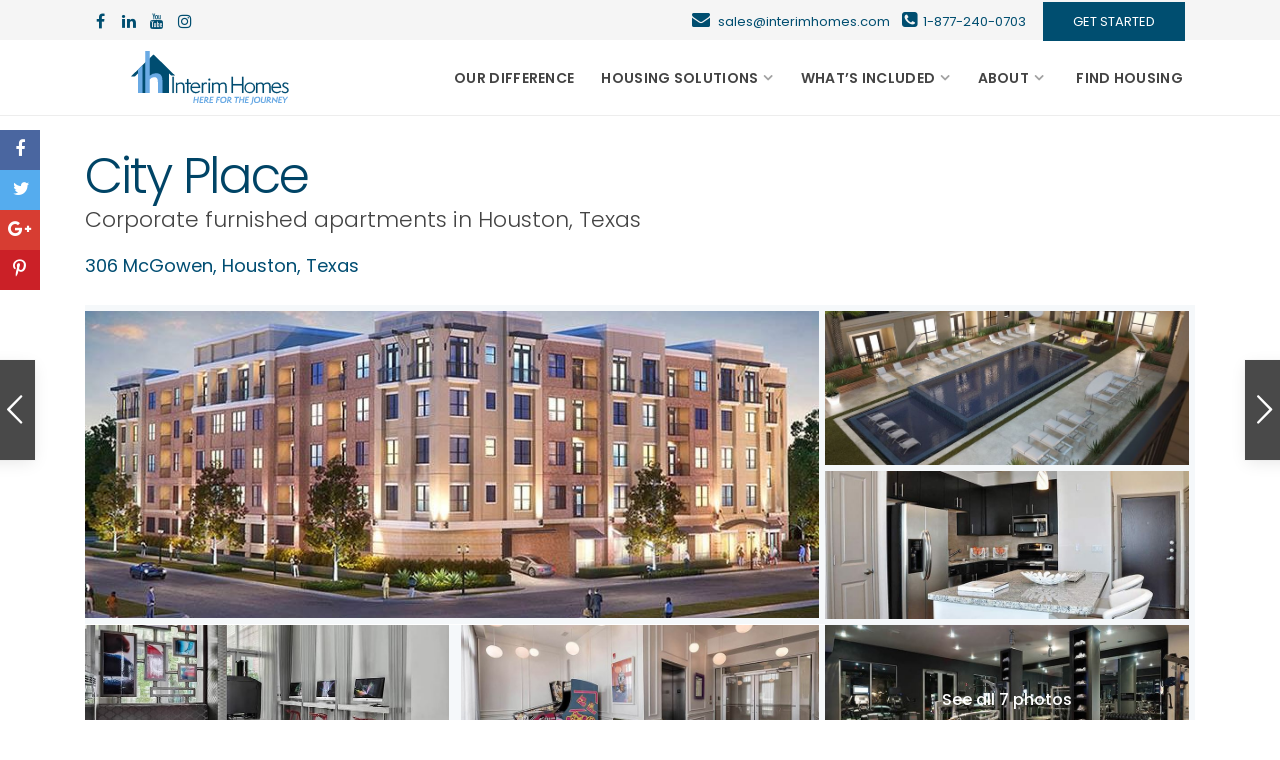

--- FILE ---
content_type: text/html; charset=UTF-8
request_url: https://interimhomes.com/properties/city-place-apartments/
body_size: 58567
content:
<!DOCTYPE html>
<html lang="en-US">
<head>
    <!-- Google Tag Manager -->
    <script type="442121e25719f1cfb9bb7e73-text/javascript">(function(w,d,s,l,i){w[l]=w[l]||[];w[l].push({'gtm.start':
                new Date().getTime(),event:'gtm.js'});var f=d.getElementsByTagName(s)[0],
            j=d.createElement(s),dl=l!='dataLayer'?'&l='+l:'';j.async=true;j.src=
            'https://www.googletagmanager.com/gtm.js?id='+i+dl;f.parentNode.insertBefore(j,f);
        })(window,document,'script','dataLayer','GTM-K6HP9WW');</script>
    <!-- End Google Tag Manager -->
    <meta charset="UTF-8" />
<script type="442121e25719f1cfb9bb7e73-text/javascript">
/* <![CDATA[ */
var gform;gform||(document.addEventListener("gform_main_scripts_loaded",function(){gform.scriptsLoaded=!0}),document.addEventListener("gform/theme/scripts_loaded",function(){gform.themeScriptsLoaded=!0}),window.addEventListener("DOMContentLoaded",function(){gform.domLoaded=!0}),gform={domLoaded:!1,scriptsLoaded:!1,themeScriptsLoaded:!1,isFormEditor:()=>"function"==typeof InitializeEditor,callIfLoaded:function(o){return!(!gform.domLoaded||!gform.scriptsLoaded||!gform.themeScriptsLoaded&&!gform.isFormEditor()||(gform.isFormEditor()&&console.warn("The use of gform.initializeOnLoaded() is deprecated in the form editor context and will be removed in Gravity Forms 3.1."),o(),0))},initializeOnLoaded:function(o){gform.callIfLoaded(o)||(document.addEventListener("gform_main_scripts_loaded",()=>{gform.scriptsLoaded=!0,gform.callIfLoaded(o)}),document.addEventListener("gform/theme/scripts_loaded",()=>{gform.themeScriptsLoaded=!0,gform.callIfLoaded(o)}),window.addEventListener("DOMContentLoaded",()=>{gform.domLoaded=!0,gform.callIfLoaded(o)}))},hooks:{action:{},filter:{}},addAction:function(o,r,e,t){gform.addHook("action",o,r,e,t)},addFilter:function(o,r,e,t){gform.addHook("filter",o,r,e,t)},doAction:function(o){gform.doHook("action",o,arguments)},applyFilters:function(o){return gform.doHook("filter",o,arguments)},removeAction:function(o,r){gform.removeHook("action",o,r)},removeFilter:function(o,r,e){gform.removeHook("filter",o,r,e)},addHook:function(o,r,e,t,n){null==gform.hooks[o][r]&&(gform.hooks[o][r]=[]);var d=gform.hooks[o][r];null==n&&(n=r+"_"+d.length),gform.hooks[o][r].push({tag:n,callable:e,priority:t=null==t?10:t})},doHook:function(r,o,e){var t;if(e=Array.prototype.slice.call(e,1),null!=gform.hooks[r][o]&&((o=gform.hooks[r][o]).sort(function(o,r){return o.priority-r.priority}),o.forEach(function(o){"function"!=typeof(t=o.callable)&&(t=window[t]),"action"==r?t.apply(null,e):e[0]=t.apply(null,e)})),"filter"==r)return e[0]},removeHook:function(o,r,t,n){var e;null!=gform.hooks[o][r]&&(e=(e=gform.hooks[o][r]).filter(function(o,r,e){return!!(null!=n&&n!=o.tag||null!=t&&t!=o.priority)}),gform.hooks[o][r]=e)}});
/* ]]> */
</script>

    <meta name="viewport" content="width=device-width, initial-scale=1,user-scalable=no">
    <link rel="pingback" href="https://interimhomes.com/xmlrpc.php" />

    

    <link rel="preconnect" href="https://fonts.gstatic.com" crossorigin /><meta name='robots' content='index, follow, max-image-preview:large, max-snippet:-1, max-video-preview:-1' />

	<!-- This site is optimized with the Yoast SEO Premium plugin v26.5 (Yoast SEO v26.5) - https://yoast.com/wordpress/plugins/seo/ -->
	<title>Furnished housing at City Place, Houston, Texas | Interim Homes</title>
	<meta name="description" content="City Place with Interim Homes is the premier choice for short-term furnished apartments in Houston, TX. Open floor plans furnished by Interim Homes and luxury features define the upscale lifestyle that can only be found at this community. With the perfect location near downtown Houston and Montrose, you will love calling City Place Apartments your temporary home. Two saltwater swimming pools, tanning ledges, two state-of-the-art fitness centers, and convenient dry cleaning services are among some of the exclusive features that make City Place apartments the best in the area. Residents are given peace of mind with safe, secure, access-controlled environment. If you are searching for an apartment in Houston or near Montrose, come to City Place. Offering the finest luxury apartments in Midtown and Montrose Houston, you feel right at home. Interim Homes is the leading supplier of furnished, short-term, corporate housing/apartments in Houston, Texas." />
	<link rel="canonical" href="https://interimhomes.com/properties/city-place-apartments/" />
	<meta property="og:locale" content="en_US" />
	<meta property="og:type" content="article" />
	<meta property="og:title" content="Furnished housing at City Place, Houston, Texas | Interim Homes" />
	<meta property="og:description" content="City Place with Interim Homes is the premier choice for short-term furnished apartments in Houston, TX. Open floor plans furnished by Interim Homes and luxury features define the upscale lifestyle that can only be found at this community. With the perfect location near downtown Houston and Montrose, you will love calling City Place Apartments your temporary home. Two saltwater swimming pools, tanning ledges, two state-of-the-art fitness centers, and convenient dry cleaning services are among some of the exclusive features that make City Place apartments the best in the area. Residents are given peace of mind with safe, secure, access-controlled environment. If you are searching for an apartment in Houston or near Montrose, come to City Place. Offering the finest luxury apartments in Midtown and Montrose Houston, you feel right at home. Interim Homes is the leading supplier of furnished, short-term, corporate housing/apartments in Houston, Texas." />
	<meta property="og:url" content="https://interimhomes.com/properties/city-place-apartments/" />
	<meta property="og:site_name" content="Interim Homes" />
	<meta property="article:publisher" content="https://www.facebook.com/interimhomesinc" />
	<meta property="article:modified_time" content="2023-02-23T18:53:38+00:00" />
	<meta property="og:image" content="https://interimhomes.com/wp-content/uploads/2020/04/street-view-300x162.jpg" />
	<script type="application/ld+json" class="yoast-schema-graph">{"@context":"https://schema.org","@graph":[{"@type":["WebPage","RealEstateListing"],"@id":"https://interimhomes.com/properties/city-place-apartments/","url":"https://interimhomes.com/properties/city-place-apartments/","name":"Furnished housing at City Place, Houston, Texas | Interim Homes","isPartOf":{"@id":"https://interimhomes.com/#website"},"primaryImageOfPage":{"@id":"https://interimhomes.com/properties/city-place-apartments/#primaryimage"},"image":{"@id":"https://interimhomes.com/properties/city-place-apartments/#primaryimage"},"thumbnailUrl":"https://interimhomes.com/wp-content/uploads/2020/04/street-view.jpg","datePublished":"2020-04-20T03:36:24+00:00","dateModified":"2023-02-23T18:53:38+00:00","description":"City Place with Interim Homes is the premier choice for short-term furnished apartments in Houston, TX. Open floor plans furnished by Interim Homes and luxury features define the upscale lifestyle that can only be found at this community. With the perfect location near downtown Houston and Montrose, you will love calling City Place Apartments your temporary home. Two saltwater swimming pools, tanning ledges, two state-of-the-art fitness centers, and convenient dry cleaning services are among some of the exclusive features that make City Place apartments the best in the area. Residents are given peace of mind with safe, secure, access-controlled environment. If you are searching for an apartment in Houston or near Montrose, come to City Place. Offering the finest luxury apartments in Midtown and Montrose Houston, you feel right at home. Interim Homes is the leading supplier of furnished, short-term, corporate housing/apartments in Houston, Texas.","breadcrumb":{"@id":"https://interimhomes.com/properties/city-place-apartments/#breadcrumb"},"inLanguage":"en-US","potentialAction":[{"@type":"ReadAction","target":["https://interimhomes.com/properties/city-place-apartments/"]}]},{"@type":"ImageObject","inLanguage":"en-US","@id":"https://interimhomes.com/properties/city-place-apartments/#primaryimage","url":"https://interimhomes.com/wp-content/uploads/2020/04/street-view.jpg","contentUrl":"https://interimhomes.com/wp-content/uploads/2020/04/street-view.jpg","width":808,"height":437},{"@type":"BreadcrumbList","@id":"https://interimhomes.com/properties/city-place-apartments/#breadcrumb","itemListElement":[{"@type":"ListItem","position":1,"name":"Home","item":"https://interimhomes.com/"},{"@type":"ListItem","position":2,"name":"Properties","item":"https://interimhomes.com/properties/"},{"@type":"ListItem","position":3,"name":"City Place"}]},{"@type":"WebSite","@id":"https://interimhomes.com/#website","url":"https://interimhomes.com/","name":"Interim Homes","description":"Furnished Apartments, Corporate Housing","publisher":{"@id":"https://interimhomes.com/#organization"},"potentialAction":[{"@type":"SearchAction","target":{"@type":"EntryPoint","urlTemplate":"https://interimhomes.com/?s={search_term_string}"},"query-input":{"@type":"PropertyValueSpecification","valueRequired":true,"valueName":"search_term_string"}}],"inLanguage":"en-US"},{"@type":"Organization","@id":"https://interimhomes.com/#organization","name":"Interim Homes","url":"https://interimhomes.com/","logo":{"@type":"ImageObject","inLanguage":"en-US","@id":"https://interimhomes.com/#/schema/logo/image/","url":"https://interimhomes.com/wp-content/uploads/2022/02/Interim-Homes-Logo-Light-wTagline-Schema-1000pxWx375pxH.jpg","contentUrl":"https://interimhomes.com/wp-content/uploads/2022/02/Interim-Homes-Logo-Light-wTagline-Schema-1000pxWx375pxH.jpg","width":1000,"height":375,"caption":"Interim Homes"},"image":{"@id":"https://interimhomes.com/#/schema/logo/image/"},"sameAs":["https://www.facebook.com/interimhomesinc"]}]}</script>
	<!-- / Yoast SEO Premium plugin. -->


<link rel='dns-prefetch' href='//js.hs-scripts.com' />
<link rel='dns-prefetch' href='//maps-api-ssl.google.com' />
<link rel='dns-prefetch' href='//www.googletagmanager.com' />
<link rel='dns-prefetch' href='//fonts.googleapis.com' />
<link rel="alternate" type="application/rss+xml" title="Interim Homes &raquo; Feed" href="https://interimhomes.com/feed/" />
<script type="442121e25719f1cfb9bb7e73-text/javascript">
/* <![CDATA[ */
window._wpemojiSettings = {"baseUrl":"https:\/\/s.w.org\/images\/core\/emoji\/16.0.1\/72x72\/","ext":".png","svgUrl":"https:\/\/s.w.org\/images\/core\/emoji\/16.0.1\/svg\/","svgExt":".svg","source":{"concatemoji":"https:\/\/interimhomes.com\/wp-includes\/js\/wp-emoji-release.min.js?ver=6.8.3"}};
/*! This file is auto-generated */
!function(s,n){var o,i,e;function c(e){try{var t={supportTests:e,timestamp:(new Date).valueOf()};sessionStorage.setItem(o,JSON.stringify(t))}catch(e){}}function p(e,t,n){e.clearRect(0,0,e.canvas.width,e.canvas.height),e.fillText(t,0,0);var t=new Uint32Array(e.getImageData(0,0,e.canvas.width,e.canvas.height).data),a=(e.clearRect(0,0,e.canvas.width,e.canvas.height),e.fillText(n,0,0),new Uint32Array(e.getImageData(0,0,e.canvas.width,e.canvas.height).data));return t.every(function(e,t){return e===a[t]})}function u(e,t){e.clearRect(0,0,e.canvas.width,e.canvas.height),e.fillText(t,0,0);for(var n=e.getImageData(16,16,1,1),a=0;a<n.data.length;a++)if(0!==n.data[a])return!1;return!0}function f(e,t,n,a){switch(t){case"flag":return n(e,"\ud83c\udff3\ufe0f\u200d\u26a7\ufe0f","\ud83c\udff3\ufe0f\u200b\u26a7\ufe0f")?!1:!n(e,"\ud83c\udde8\ud83c\uddf6","\ud83c\udde8\u200b\ud83c\uddf6")&&!n(e,"\ud83c\udff4\udb40\udc67\udb40\udc62\udb40\udc65\udb40\udc6e\udb40\udc67\udb40\udc7f","\ud83c\udff4\u200b\udb40\udc67\u200b\udb40\udc62\u200b\udb40\udc65\u200b\udb40\udc6e\u200b\udb40\udc67\u200b\udb40\udc7f");case"emoji":return!a(e,"\ud83e\udedf")}return!1}function g(e,t,n,a){var r="undefined"!=typeof WorkerGlobalScope&&self instanceof WorkerGlobalScope?new OffscreenCanvas(300,150):s.createElement("canvas"),o=r.getContext("2d",{willReadFrequently:!0}),i=(o.textBaseline="top",o.font="600 32px Arial",{});return e.forEach(function(e){i[e]=t(o,e,n,a)}),i}function t(e){var t=s.createElement("script");t.src=e,t.defer=!0,s.head.appendChild(t)}"undefined"!=typeof Promise&&(o="wpEmojiSettingsSupports",i=["flag","emoji"],n.supports={everything:!0,everythingExceptFlag:!0},e=new Promise(function(e){s.addEventListener("DOMContentLoaded",e,{once:!0})}),new Promise(function(t){var n=function(){try{var e=JSON.parse(sessionStorage.getItem(o));if("object"==typeof e&&"number"==typeof e.timestamp&&(new Date).valueOf()<e.timestamp+604800&&"object"==typeof e.supportTests)return e.supportTests}catch(e){}return null}();if(!n){if("undefined"!=typeof Worker&&"undefined"!=typeof OffscreenCanvas&&"undefined"!=typeof URL&&URL.createObjectURL&&"undefined"!=typeof Blob)try{var e="postMessage("+g.toString()+"("+[JSON.stringify(i),f.toString(),p.toString(),u.toString()].join(",")+"));",a=new Blob([e],{type:"text/javascript"}),r=new Worker(URL.createObjectURL(a),{name:"wpTestEmojiSupports"});return void(r.onmessage=function(e){c(n=e.data),r.terminate(),t(n)})}catch(e){}c(n=g(i,f,p,u))}t(n)}).then(function(e){for(var t in e)n.supports[t]=e[t],n.supports.everything=n.supports.everything&&n.supports[t],"flag"!==t&&(n.supports.everythingExceptFlag=n.supports.everythingExceptFlag&&n.supports[t]);n.supports.everythingExceptFlag=n.supports.everythingExceptFlag&&!n.supports.flag,n.DOMReady=!1,n.readyCallback=function(){n.DOMReady=!0}}).then(function(){return e}).then(function(){var e;n.supports.everything||(n.readyCallback(),(e=n.source||{}).concatemoji?t(e.concatemoji):e.wpemoji&&e.twemoji&&(t(e.twemoji),t(e.wpemoji)))}))}((window,document),window._wpemojiSettings);
/* ]]> */
</script>
<style id='wp-emoji-styles-inline-css' type='text/css'>

	img.wp-smiley, img.emoji {
		display: inline !important;
		border: none !important;
		box-shadow: none !important;
		height: 1em !important;
		width: 1em !important;
		margin: 0 0.07em !important;
		vertical-align: -0.1em !important;
		background: none !important;
		padding: 0 !important;
	}
</style>
<link rel='stylesheet' id='wp-block-library-css' href='https://interimhomes.com/wp-includes/css/dist/block-library/style.min.css?ver=6.8.3' type='text/css' media='all' />
<style id='classic-theme-styles-inline-css' type='text/css'>
/*! This file is auto-generated */
.wp-block-button__link{color:#fff;background-color:#32373c;border-radius:9999px;box-shadow:none;text-decoration:none;padding:calc(.667em + 2px) calc(1.333em + 2px);font-size:1.125em}.wp-block-file__button{background:#32373c;color:#fff;text-decoration:none}
</style>
<style id='safe-svg-svg-icon-style-inline-css' type='text/css'>
.safe-svg-cover{text-align:center}.safe-svg-cover .safe-svg-inside{display:inline-block;max-width:100%}.safe-svg-cover svg{fill:currentColor;height:100%;max-height:100%;max-width:100%;width:100%}

</style>
<style id='global-styles-inline-css' type='text/css'>
:root{--wp--preset--aspect-ratio--square: 1;--wp--preset--aspect-ratio--4-3: 4/3;--wp--preset--aspect-ratio--3-4: 3/4;--wp--preset--aspect-ratio--3-2: 3/2;--wp--preset--aspect-ratio--2-3: 2/3;--wp--preset--aspect-ratio--16-9: 16/9;--wp--preset--aspect-ratio--9-16: 9/16;--wp--preset--color--black: #000000;--wp--preset--color--cyan-bluish-gray: #abb8c3;--wp--preset--color--white: #ffffff;--wp--preset--color--pale-pink: #f78da7;--wp--preset--color--vivid-red: #cf2e2e;--wp--preset--color--luminous-vivid-orange: #ff6900;--wp--preset--color--luminous-vivid-amber: #fcb900;--wp--preset--color--light-green-cyan: #7bdcb5;--wp--preset--color--vivid-green-cyan: #00d084;--wp--preset--color--pale-cyan-blue: #8ed1fc;--wp--preset--color--vivid-cyan-blue: #0693e3;--wp--preset--color--vivid-purple: #9b51e0;--wp--preset--gradient--vivid-cyan-blue-to-vivid-purple: linear-gradient(135deg,rgba(6,147,227,1) 0%,rgb(155,81,224) 100%);--wp--preset--gradient--light-green-cyan-to-vivid-green-cyan: linear-gradient(135deg,rgb(122,220,180) 0%,rgb(0,208,130) 100%);--wp--preset--gradient--luminous-vivid-amber-to-luminous-vivid-orange: linear-gradient(135deg,rgba(252,185,0,1) 0%,rgba(255,105,0,1) 100%);--wp--preset--gradient--luminous-vivid-orange-to-vivid-red: linear-gradient(135deg,rgba(255,105,0,1) 0%,rgb(207,46,46) 100%);--wp--preset--gradient--very-light-gray-to-cyan-bluish-gray: linear-gradient(135deg,rgb(238,238,238) 0%,rgb(169,184,195) 100%);--wp--preset--gradient--cool-to-warm-spectrum: linear-gradient(135deg,rgb(74,234,220) 0%,rgb(151,120,209) 20%,rgb(207,42,186) 40%,rgb(238,44,130) 60%,rgb(251,105,98) 80%,rgb(254,248,76) 100%);--wp--preset--gradient--blush-light-purple: linear-gradient(135deg,rgb(255,206,236) 0%,rgb(152,150,240) 100%);--wp--preset--gradient--blush-bordeaux: linear-gradient(135deg,rgb(254,205,165) 0%,rgb(254,45,45) 50%,rgb(107,0,62) 100%);--wp--preset--gradient--luminous-dusk: linear-gradient(135deg,rgb(255,203,112) 0%,rgb(199,81,192) 50%,rgb(65,88,208) 100%);--wp--preset--gradient--pale-ocean: linear-gradient(135deg,rgb(255,245,203) 0%,rgb(182,227,212) 50%,rgb(51,167,181) 100%);--wp--preset--gradient--electric-grass: linear-gradient(135deg,rgb(202,248,128) 0%,rgb(113,206,126) 100%);--wp--preset--gradient--midnight: linear-gradient(135deg,rgb(2,3,129) 0%,rgb(40,116,252) 100%);--wp--preset--font-size--small: 13px;--wp--preset--font-size--medium: 20px;--wp--preset--font-size--large: 36px;--wp--preset--font-size--x-large: 42px;--wp--preset--spacing--20: 0.44rem;--wp--preset--spacing--30: 0.67rem;--wp--preset--spacing--40: 1rem;--wp--preset--spacing--50: 1.5rem;--wp--preset--spacing--60: 2.25rem;--wp--preset--spacing--70: 3.38rem;--wp--preset--spacing--80: 5.06rem;--wp--preset--shadow--natural: 6px 6px 9px rgba(0, 0, 0, 0.2);--wp--preset--shadow--deep: 12px 12px 50px rgba(0, 0, 0, 0.4);--wp--preset--shadow--sharp: 6px 6px 0px rgba(0, 0, 0, 0.2);--wp--preset--shadow--outlined: 6px 6px 0px -3px rgba(255, 255, 255, 1), 6px 6px rgba(0, 0, 0, 1);--wp--preset--shadow--crisp: 6px 6px 0px rgba(0, 0, 0, 1);}:where(.is-layout-flex){gap: 0.5em;}:where(.is-layout-grid){gap: 0.5em;}body .is-layout-flex{display: flex;}.is-layout-flex{flex-wrap: wrap;align-items: center;}.is-layout-flex > :is(*, div){margin: 0;}body .is-layout-grid{display: grid;}.is-layout-grid > :is(*, div){margin: 0;}:where(.wp-block-columns.is-layout-flex){gap: 2em;}:where(.wp-block-columns.is-layout-grid){gap: 2em;}:where(.wp-block-post-template.is-layout-flex){gap: 1.25em;}:where(.wp-block-post-template.is-layout-grid){gap: 1.25em;}.has-black-color{color: var(--wp--preset--color--black) !important;}.has-cyan-bluish-gray-color{color: var(--wp--preset--color--cyan-bluish-gray) !important;}.has-white-color{color: var(--wp--preset--color--white) !important;}.has-pale-pink-color{color: var(--wp--preset--color--pale-pink) !important;}.has-vivid-red-color{color: var(--wp--preset--color--vivid-red) !important;}.has-luminous-vivid-orange-color{color: var(--wp--preset--color--luminous-vivid-orange) !important;}.has-luminous-vivid-amber-color{color: var(--wp--preset--color--luminous-vivid-amber) !important;}.has-light-green-cyan-color{color: var(--wp--preset--color--light-green-cyan) !important;}.has-vivid-green-cyan-color{color: var(--wp--preset--color--vivid-green-cyan) !important;}.has-pale-cyan-blue-color{color: var(--wp--preset--color--pale-cyan-blue) !important;}.has-vivid-cyan-blue-color{color: var(--wp--preset--color--vivid-cyan-blue) !important;}.has-vivid-purple-color{color: var(--wp--preset--color--vivid-purple) !important;}.has-black-background-color{background-color: var(--wp--preset--color--black) !important;}.has-cyan-bluish-gray-background-color{background-color: var(--wp--preset--color--cyan-bluish-gray) !important;}.has-white-background-color{background-color: var(--wp--preset--color--white) !important;}.has-pale-pink-background-color{background-color: var(--wp--preset--color--pale-pink) !important;}.has-vivid-red-background-color{background-color: var(--wp--preset--color--vivid-red) !important;}.has-luminous-vivid-orange-background-color{background-color: var(--wp--preset--color--luminous-vivid-orange) !important;}.has-luminous-vivid-amber-background-color{background-color: var(--wp--preset--color--luminous-vivid-amber) !important;}.has-light-green-cyan-background-color{background-color: var(--wp--preset--color--light-green-cyan) !important;}.has-vivid-green-cyan-background-color{background-color: var(--wp--preset--color--vivid-green-cyan) !important;}.has-pale-cyan-blue-background-color{background-color: var(--wp--preset--color--pale-cyan-blue) !important;}.has-vivid-cyan-blue-background-color{background-color: var(--wp--preset--color--vivid-cyan-blue) !important;}.has-vivid-purple-background-color{background-color: var(--wp--preset--color--vivid-purple) !important;}.has-black-border-color{border-color: var(--wp--preset--color--black) !important;}.has-cyan-bluish-gray-border-color{border-color: var(--wp--preset--color--cyan-bluish-gray) !important;}.has-white-border-color{border-color: var(--wp--preset--color--white) !important;}.has-pale-pink-border-color{border-color: var(--wp--preset--color--pale-pink) !important;}.has-vivid-red-border-color{border-color: var(--wp--preset--color--vivid-red) !important;}.has-luminous-vivid-orange-border-color{border-color: var(--wp--preset--color--luminous-vivid-orange) !important;}.has-luminous-vivid-amber-border-color{border-color: var(--wp--preset--color--luminous-vivid-amber) !important;}.has-light-green-cyan-border-color{border-color: var(--wp--preset--color--light-green-cyan) !important;}.has-vivid-green-cyan-border-color{border-color: var(--wp--preset--color--vivid-green-cyan) !important;}.has-pale-cyan-blue-border-color{border-color: var(--wp--preset--color--pale-cyan-blue) !important;}.has-vivid-cyan-blue-border-color{border-color: var(--wp--preset--color--vivid-cyan-blue) !important;}.has-vivid-purple-border-color{border-color: var(--wp--preset--color--vivid-purple) !important;}.has-vivid-cyan-blue-to-vivid-purple-gradient-background{background: var(--wp--preset--gradient--vivid-cyan-blue-to-vivid-purple) !important;}.has-light-green-cyan-to-vivid-green-cyan-gradient-background{background: var(--wp--preset--gradient--light-green-cyan-to-vivid-green-cyan) !important;}.has-luminous-vivid-amber-to-luminous-vivid-orange-gradient-background{background: var(--wp--preset--gradient--luminous-vivid-amber-to-luminous-vivid-orange) !important;}.has-luminous-vivid-orange-to-vivid-red-gradient-background{background: var(--wp--preset--gradient--luminous-vivid-orange-to-vivid-red) !important;}.has-very-light-gray-to-cyan-bluish-gray-gradient-background{background: var(--wp--preset--gradient--very-light-gray-to-cyan-bluish-gray) !important;}.has-cool-to-warm-spectrum-gradient-background{background: var(--wp--preset--gradient--cool-to-warm-spectrum) !important;}.has-blush-light-purple-gradient-background{background: var(--wp--preset--gradient--blush-light-purple) !important;}.has-blush-bordeaux-gradient-background{background: var(--wp--preset--gradient--blush-bordeaux) !important;}.has-luminous-dusk-gradient-background{background: var(--wp--preset--gradient--luminous-dusk) !important;}.has-pale-ocean-gradient-background{background: var(--wp--preset--gradient--pale-ocean) !important;}.has-electric-grass-gradient-background{background: var(--wp--preset--gradient--electric-grass) !important;}.has-midnight-gradient-background{background: var(--wp--preset--gradient--midnight) !important;}.has-small-font-size{font-size: var(--wp--preset--font-size--small) !important;}.has-medium-font-size{font-size: var(--wp--preset--font-size--medium) !important;}.has-large-font-size{font-size: var(--wp--preset--font-size--large) !important;}.has-x-large-font-size{font-size: var(--wp--preset--font-size--x-large) !important;}
:where(.wp-block-post-template.is-layout-flex){gap: 1.25em;}:where(.wp-block-post-template.is-layout-grid){gap: 1.25em;}
:where(.wp-block-columns.is-layout-flex){gap: 2em;}:where(.wp-block-columns.is-layout-grid){gap: 2em;}
:root :where(.wp-block-pullquote){font-size: 1.5em;line-height: 1.6;}
</style>
<link rel='stylesheet' id='wpos-slick-style-css' href='https://interimhomes.com/wp-content/plugins/wp-logo-showcase-responsive-slider-slider/assets/css/slick.css?ver=3.8.7' type='text/css' media='all' />
<link rel='stylesheet' id='wpls-public-style-css' href='https://interimhomes.com/wp-content/plugins/wp-logo-showcase-responsive-slider-slider/assets/css/wpls-public.css?ver=3.8.7' type='text/css' media='all' />
<link rel='stylesheet' id='brb-public-main-css-css' href='https://interimhomes.com/wp-content/plugins/business-reviews-bundle/assets/css/public-main.css?ver=1.9.117' type='text/css' media='all' />
<link rel='stylesheet' id='bootstrap-css' href='https://interimhomes.com/wp-content/themes/wpestate/css/bootstrap.min.css?ver=1.0' type='text/css' media='all' />
<link rel='stylesheet' id='bootstrap-theme-css' href='https://interimhomes.com/wp-content/themes/wpestate/css/bootstrap-theme.min.css?ver=1.0' type='text/css' media='all' />
<link rel='stylesheet' id='chld_thm_cfg_parent-css' href='https://interimhomes.com/wp-content/themes/wpestate/style.css?ver=6.8.3' type='text/css' media='all' />
<style id="wpestate-custom-font0-css" media="all">/* devanagari */
@font-face {
  font-family: 'Poppins';
  font-style: italic;
  font-weight: 100;
  font-display: swap;
  src: url(/fonts.gstatic.com/s/poppins/v24/pxiAyp8kv8JHgFVrJJLmE0tDMPKhSkFEkm8.woff2) format('woff2');
  unicode-range: U+0900-097F, U+1CD0-1CF9, U+200C-200D, U+20A8, U+20B9, U+20F0, U+25CC, U+A830-A839, U+A8E0-A8FF, U+11B00-11B09;
}
/* latin-ext */
@font-face {
  font-family: 'Poppins';
  font-style: italic;
  font-weight: 100;
  font-display: swap;
  src: url(/fonts.gstatic.com/s/poppins/v24/pxiAyp8kv8JHgFVrJJLmE0tMMPKhSkFEkm8.woff2) format('woff2');
  unicode-range: U+0100-02BA, U+02BD-02C5, U+02C7-02CC, U+02CE-02D7, U+02DD-02FF, U+0304, U+0308, U+0329, U+1D00-1DBF, U+1E00-1E9F, U+1EF2-1EFF, U+2020, U+20A0-20AB, U+20AD-20C0, U+2113, U+2C60-2C7F, U+A720-A7FF;
}
/* latin */
@font-face {
  font-family: 'Poppins';
  font-style: italic;
  font-weight: 100;
  font-display: swap;
  src: url(/fonts.gstatic.com/s/poppins/v24/pxiAyp8kv8JHgFVrJJLmE0tCMPKhSkFE.woff2) format('woff2');
  unicode-range: U+0000-00FF, U+0131, U+0152-0153, U+02BB-02BC, U+02C6, U+02DA, U+02DC, U+0304, U+0308, U+0329, U+2000-206F, U+20AC, U+2122, U+2191, U+2193, U+2212, U+2215, U+FEFF, U+FFFD;
}
/* devanagari */
@font-face {
  font-family: 'Poppins';
  font-style: italic;
  font-weight: 200;
  font-display: swap;
  src: url(/fonts.gstatic.com/s/poppins/v24/pxiDyp8kv8JHgFVrJJLmv1pVFteOYktMqlap.woff2) format('woff2');
  unicode-range: U+0900-097F, U+1CD0-1CF9, U+200C-200D, U+20A8, U+20B9, U+20F0, U+25CC, U+A830-A839, U+A8E0-A8FF, U+11B00-11B09;
}
/* latin-ext */
@font-face {
  font-family: 'Poppins';
  font-style: italic;
  font-weight: 200;
  font-display: swap;
  src: url(/fonts.gstatic.com/s/poppins/v24/pxiDyp8kv8JHgFVrJJLmv1pVGdeOYktMqlap.woff2) format('woff2');
  unicode-range: U+0100-02BA, U+02BD-02C5, U+02C7-02CC, U+02CE-02D7, U+02DD-02FF, U+0304, U+0308, U+0329, U+1D00-1DBF, U+1E00-1E9F, U+1EF2-1EFF, U+2020, U+20A0-20AB, U+20AD-20C0, U+2113, U+2C60-2C7F, U+A720-A7FF;
}
/* latin */
@font-face {
  font-family: 'Poppins';
  font-style: italic;
  font-weight: 200;
  font-display: swap;
  src: url(/fonts.gstatic.com/s/poppins/v24/pxiDyp8kv8JHgFVrJJLmv1pVF9eOYktMqg.woff2) format('woff2');
  unicode-range: U+0000-00FF, U+0131, U+0152-0153, U+02BB-02BC, U+02C6, U+02DA, U+02DC, U+0304, U+0308, U+0329, U+2000-206F, U+20AC, U+2122, U+2191, U+2193, U+2212, U+2215, U+FEFF, U+FFFD;
}
/* devanagari */
@font-face {
  font-family: 'Poppins';
  font-style: italic;
  font-weight: 300;
  font-display: swap;
  src: url(/fonts.gstatic.com/s/poppins/v24/pxiDyp8kv8JHgFVrJJLm21lVFteOYktMqlap.woff2) format('woff2');
  unicode-range: U+0900-097F, U+1CD0-1CF9, U+200C-200D, U+20A8, U+20B9, U+20F0, U+25CC, U+A830-A839, U+A8E0-A8FF, U+11B00-11B09;
}
/* latin-ext */
@font-face {
  font-family: 'Poppins';
  font-style: italic;
  font-weight: 300;
  font-display: swap;
  src: url(/fonts.gstatic.com/s/poppins/v24/pxiDyp8kv8JHgFVrJJLm21lVGdeOYktMqlap.woff2) format('woff2');
  unicode-range: U+0100-02BA, U+02BD-02C5, U+02C7-02CC, U+02CE-02D7, U+02DD-02FF, U+0304, U+0308, U+0329, U+1D00-1DBF, U+1E00-1E9F, U+1EF2-1EFF, U+2020, U+20A0-20AB, U+20AD-20C0, U+2113, U+2C60-2C7F, U+A720-A7FF;
}
/* latin */
@font-face {
  font-family: 'Poppins';
  font-style: italic;
  font-weight: 300;
  font-display: swap;
  src: url(/fonts.gstatic.com/s/poppins/v24/pxiDyp8kv8JHgFVrJJLm21lVF9eOYktMqg.woff2) format('woff2');
  unicode-range: U+0000-00FF, U+0131, U+0152-0153, U+02BB-02BC, U+02C6, U+02DA, U+02DC, U+0304, U+0308, U+0329, U+2000-206F, U+20AC, U+2122, U+2191, U+2193, U+2212, U+2215, U+FEFF, U+FFFD;
}
/* devanagari */
@font-face {
  font-family: 'Poppins';
  font-style: italic;
  font-weight: 400;
  font-display: swap;
  src: url(/fonts.gstatic.com/s/poppins/v24/pxiGyp8kv8JHgFVrJJLucXtAOvWDSHFF.woff2) format('woff2');
  unicode-range: U+0900-097F, U+1CD0-1CF9, U+200C-200D, U+20A8, U+20B9, U+20F0, U+25CC, U+A830-A839, U+A8E0-A8FF, U+11B00-11B09;
}
/* latin-ext */
@font-face {
  font-family: 'Poppins';
  font-style: italic;
  font-weight: 400;
  font-display: swap;
  src: url(/fonts.gstatic.com/s/poppins/v24/pxiGyp8kv8JHgFVrJJLufntAOvWDSHFF.woff2) format('woff2');
  unicode-range: U+0100-02BA, U+02BD-02C5, U+02C7-02CC, U+02CE-02D7, U+02DD-02FF, U+0304, U+0308, U+0329, U+1D00-1DBF, U+1E00-1E9F, U+1EF2-1EFF, U+2020, U+20A0-20AB, U+20AD-20C0, U+2113, U+2C60-2C7F, U+A720-A7FF;
}
/* latin */
@font-face {
  font-family: 'Poppins';
  font-style: italic;
  font-weight: 400;
  font-display: swap;
  src: url(/fonts.gstatic.com/s/poppins/v24/pxiGyp8kv8JHgFVrJJLucHtAOvWDSA.woff2) format('woff2');
  unicode-range: U+0000-00FF, U+0131, U+0152-0153, U+02BB-02BC, U+02C6, U+02DA, U+02DC, U+0304, U+0308, U+0329, U+2000-206F, U+20AC, U+2122, U+2191, U+2193, U+2212, U+2215, U+FEFF, U+FFFD;
}
/* devanagari */
@font-face {
  font-family: 'Poppins';
  font-style: italic;
  font-weight: 500;
  font-display: swap;
  src: url(/fonts.gstatic.com/s/poppins/v24/pxiDyp8kv8JHgFVrJJLmg1hVFteOYktMqlap.woff2) format('woff2');
  unicode-range: U+0900-097F, U+1CD0-1CF9, U+200C-200D, U+20A8, U+20B9, U+20F0, U+25CC, U+A830-A839, U+A8E0-A8FF, U+11B00-11B09;
}
/* latin-ext */
@font-face {
  font-family: 'Poppins';
  font-style: italic;
  font-weight: 500;
  font-display: swap;
  src: url(/fonts.gstatic.com/s/poppins/v24/pxiDyp8kv8JHgFVrJJLmg1hVGdeOYktMqlap.woff2) format('woff2');
  unicode-range: U+0100-02BA, U+02BD-02C5, U+02C7-02CC, U+02CE-02D7, U+02DD-02FF, U+0304, U+0308, U+0329, U+1D00-1DBF, U+1E00-1E9F, U+1EF2-1EFF, U+2020, U+20A0-20AB, U+20AD-20C0, U+2113, U+2C60-2C7F, U+A720-A7FF;
}
/* latin */
@font-face {
  font-family: 'Poppins';
  font-style: italic;
  font-weight: 500;
  font-display: swap;
  src: url(/fonts.gstatic.com/s/poppins/v24/pxiDyp8kv8JHgFVrJJLmg1hVF9eOYktMqg.woff2) format('woff2');
  unicode-range: U+0000-00FF, U+0131, U+0152-0153, U+02BB-02BC, U+02C6, U+02DA, U+02DC, U+0304, U+0308, U+0329, U+2000-206F, U+20AC, U+2122, U+2191, U+2193, U+2212, U+2215, U+FEFF, U+FFFD;
}
/* devanagari */
@font-face {
  font-family: 'Poppins';
  font-style: italic;
  font-weight: 600;
  font-display: swap;
  src: url(/fonts.gstatic.com/s/poppins/v24/pxiDyp8kv8JHgFVrJJLmr19VFteOYktMqlap.woff2) format('woff2');
  unicode-range: U+0900-097F, U+1CD0-1CF9, U+200C-200D, U+20A8, U+20B9, U+20F0, U+25CC, U+A830-A839, U+A8E0-A8FF, U+11B00-11B09;
}
/* latin-ext */
@font-face {
  font-family: 'Poppins';
  font-style: italic;
  font-weight: 600;
  font-display: swap;
  src: url(/fonts.gstatic.com/s/poppins/v24/pxiDyp8kv8JHgFVrJJLmr19VGdeOYktMqlap.woff2) format('woff2');
  unicode-range: U+0100-02BA, U+02BD-02C5, U+02C7-02CC, U+02CE-02D7, U+02DD-02FF, U+0304, U+0308, U+0329, U+1D00-1DBF, U+1E00-1E9F, U+1EF2-1EFF, U+2020, U+20A0-20AB, U+20AD-20C0, U+2113, U+2C60-2C7F, U+A720-A7FF;
}
/* latin */
@font-face {
  font-family: 'Poppins';
  font-style: italic;
  font-weight: 600;
  font-display: swap;
  src: url(/fonts.gstatic.com/s/poppins/v24/pxiDyp8kv8JHgFVrJJLmr19VF9eOYktMqg.woff2) format('woff2');
  unicode-range: U+0000-00FF, U+0131, U+0152-0153, U+02BB-02BC, U+02C6, U+02DA, U+02DC, U+0304, U+0308, U+0329, U+2000-206F, U+20AC, U+2122, U+2191, U+2193, U+2212, U+2215, U+FEFF, U+FFFD;
}
/* devanagari */
@font-face {
  font-family: 'Poppins';
  font-style: italic;
  font-weight: 700;
  font-display: swap;
  src: url(/fonts.gstatic.com/s/poppins/v24/pxiDyp8kv8JHgFVrJJLmy15VFteOYktMqlap.woff2) format('woff2');
  unicode-range: U+0900-097F, U+1CD0-1CF9, U+200C-200D, U+20A8, U+20B9, U+20F0, U+25CC, U+A830-A839, U+A8E0-A8FF, U+11B00-11B09;
}
/* latin-ext */
@font-face {
  font-family: 'Poppins';
  font-style: italic;
  font-weight: 700;
  font-display: swap;
  src: url(/fonts.gstatic.com/s/poppins/v24/pxiDyp8kv8JHgFVrJJLmy15VGdeOYktMqlap.woff2) format('woff2');
  unicode-range: U+0100-02BA, U+02BD-02C5, U+02C7-02CC, U+02CE-02D7, U+02DD-02FF, U+0304, U+0308, U+0329, U+1D00-1DBF, U+1E00-1E9F, U+1EF2-1EFF, U+2020, U+20A0-20AB, U+20AD-20C0, U+2113, U+2C60-2C7F, U+A720-A7FF;
}
/* latin */
@font-face {
  font-family: 'Poppins';
  font-style: italic;
  font-weight: 700;
  font-display: swap;
  src: url(/fonts.gstatic.com/s/poppins/v24/pxiDyp8kv8JHgFVrJJLmy15VF9eOYktMqg.woff2) format('woff2');
  unicode-range: U+0000-00FF, U+0131, U+0152-0153, U+02BB-02BC, U+02C6, U+02DA, U+02DC, U+0304, U+0308, U+0329, U+2000-206F, U+20AC, U+2122, U+2191, U+2193, U+2212, U+2215, U+FEFF, U+FFFD;
}
/* devanagari */
@font-face {
  font-family: 'Poppins';
  font-style: italic;
  font-weight: 800;
  font-display: swap;
  src: url(/fonts.gstatic.com/s/poppins/v24/pxiDyp8kv8JHgFVrJJLm111VFteOYktMqlap.woff2) format('woff2');
  unicode-range: U+0900-097F, U+1CD0-1CF9, U+200C-200D, U+20A8, U+20B9, U+20F0, U+25CC, U+A830-A839, U+A8E0-A8FF, U+11B00-11B09;
}
/* latin-ext */
@font-face {
  font-family: 'Poppins';
  font-style: italic;
  font-weight: 800;
  font-display: swap;
  src: url(/fonts.gstatic.com/s/poppins/v24/pxiDyp8kv8JHgFVrJJLm111VGdeOYktMqlap.woff2) format('woff2');
  unicode-range: U+0100-02BA, U+02BD-02C5, U+02C7-02CC, U+02CE-02D7, U+02DD-02FF, U+0304, U+0308, U+0329, U+1D00-1DBF, U+1E00-1E9F, U+1EF2-1EFF, U+2020, U+20A0-20AB, U+20AD-20C0, U+2113, U+2C60-2C7F, U+A720-A7FF;
}
/* latin */
@font-face {
  font-family: 'Poppins';
  font-style: italic;
  font-weight: 800;
  font-display: swap;
  src: url(/fonts.gstatic.com/s/poppins/v24/pxiDyp8kv8JHgFVrJJLm111VF9eOYktMqg.woff2) format('woff2');
  unicode-range: U+0000-00FF, U+0131, U+0152-0153, U+02BB-02BC, U+02C6, U+02DA, U+02DC, U+0304, U+0308, U+0329, U+2000-206F, U+20AC, U+2122, U+2191, U+2193, U+2212, U+2215, U+FEFF, U+FFFD;
}
/* devanagari */
@font-face {
  font-family: 'Poppins';
  font-style: italic;
  font-weight: 900;
  font-display: swap;
  src: url(/fonts.gstatic.com/s/poppins/v24/pxiDyp8kv8JHgFVrJJLm81xVFteOYktMqlap.woff2) format('woff2');
  unicode-range: U+0900-097F, U+1CD0-1CF9, U+200C-200D, U+20A8, U+20B9, U+20F0, U+25CC, U+A830-A839, U+A8E0-A8FF, U+11B00-11B09;
}
/* latin-ext */
@font-face {
  font-family: 'Poppins';
  font-style: italic;
  font-weight: 900;
  font-display: swap;
  src: url(/fonts.gstatic.com/s/poppins/v24/pxiDyp8kv8JHgFVrJJLm81xVGdeOYktMqlap.woff2) format('woff2');
  unicode-range: U+0100-02BA, U+02BD-02C5, U+02C7-02CC, U+02CE-02D7, U+02DD-02FF, U+0304, U+0308, U+0329, U+1D00-1DBF, U+1E00-1E9F, U+1EF2-1EFF, U+2020, U+20A0-20AB, U+20AD-20C0, U+2113, U+2C60-2C7F, U+A720-A7FF;
}
/* latin */
@font-face {
  font-family: 'Poppins';
  font-style: italic;
  font-weight: 900;
  font-display: swap;
  src: url(/fonts.gstatic.com/s/poppins/v24/pxiDyp8kv8JHgFVrJJLm81xVF9eOYktMqg.woff2) format('woff2');
  unicode-range: U+0000-00FF, U+0131, U+0152-0153, U+02BB-02BC, U+02C6, U+02DA, U+02DC, U+0304, U+0308, U+0329, U+2000-206F, U+20AC, U+2122, U+2191, U+2193, U+2212, U+2215, U+FEFF, U+FFFD;
}
/* devanagari */
@font-face {
  font-family: 'Poppins';
  font-style: normal;
  font-weight: 100;
  font-display: swap;
  src: url(/fonts.gstatic.com/s/poppins/v24/pxiGyp8kv8JHgFVrLPTucXtAOvWDSHFF.woff2) format('woff2');
  unicode-range: U+0900-097F, U+1CD0-1CF9, U+200C-200D, U+20A8, U+20B9, U+20F0, U+25CC, U+A830-A839, U+A8E0-A8FF, U+11B00-11B09;
}
/* latin-ext */
@font-face {
  font-family: 'Poppins';
  font-style: normal;
  font-weight: 100;
  font-display: swap;
  src: url(/fonts.gstatic.com/s/poppins/v24/pxiGyp8kv8JHgFVrLPTufntAOvWDSHFF.woff2) format('woff2');
  unicode-range: U+0100-02BA, U+02BD-02C5, U+02C7-02CC, U+02CE-02D7, U+02DD-02FF, U+0304, U+0308, U+0329, U+1D00-1DBF, U+1E00-1E9F, U+1EF2-1EFF, U+2020, U+20A0-20AB, U+20AD-20C0, U+2113, U+2C60-2C7F, U+A720-A7FF;
}
/* latin */
@font-face {
  font-family: 'Poppins';
  font-style: normal;
  font-weight: 100;
  font-display: swap;
  src: url(/fonts.gstatic.com/s/poppins/v24/pxiGyp8kv8JHgFVrLPTucHtAOvWDSA.woff2) format('woff2');
  unicode-range: U+0000-00FF, U+0131, U+0152-0153, U+02BB-02BC, U+02C6, U+02DA, U+02DC, U+0304, U+0308, U+0329, U+2000-206F, U+20AC, U+2122, U+2191, U+2193, U+2212, U+2215, U+FEFF, U+FFFD;
}
/* devanagari */
@font-face {
  font-family: 'Poppins';
  font-style: normal;
  font-weight: 200;
  font-display: swap;
  src: url(/fonts.gstatic.com/s/poppins/v24/pxiByp8kv8JHgFVrLFj_Z11lFd2JQEl8qw.woff2) format('woff2');
  unicode-range: U+0900-097F, U+1CD0-1CF9, U+200C-200D, U+20A8, U+20B9, U+20F0, U+25CC, U+A830-A839, U+A8E0-A8FF, U+11B00-11B09;
}
/* latin-ext */
@font-face {
  font-family: 'Poppins';
  font-style: normal;
  font-weight: 200;
  font-display: swap;
  src: url(/fonts.gstatic.com/s/poppins/v24/pxiByp8kv8JHgFVrLFj_Z1JlFd2JQEl8qw.woff2) format('woff2');
  unicode-range: U+0100-02BA, U+02BD-02C5, U+02C7-02CC, U+02CE-02D7, U+02DD-02FF, U+0304, U+0308, U+0329, U+1D00-1DBF, U+1E00-1E9F, U+1EF2-1EFF, U+2020, U+20A0-20AB, U+20AD-20C0, U+2113, U+2C60-2C7F, U+A720-A7FF;
}
/* latin */
@font-face {
  font-family: 'Poppins';
  font-style: normal;
  font-weight: 200;
  font-display: swap;
  src: url(/fonts.gstatic.com/s/poppins/v24/pxiByp8kv8JHgFVrLFj_Z1xlFd2JQEk.woff2) format('woff2');
  unicode-range: U+0000-00FF, U+0131, U+0152-0153, U+02BB-02BC, U+02C6, U+02DA, U+02DC, U+0304, U+0308, U+0329, U+2000-206F, U+20AC, U+2122, U+2191, U+2193, U+2212, U+2215, U+FEFF, U+FFFD;
}
/* devanagari */
@font-face {
  font-family: 'Poppins';
  font-style: normal;
  font-weight: 300;
  font-display: swap;
  src: url(/fonts.gstatic.com/s/poppins/v24/pxiByp8kv8JHgFVrLDz8Z11lFd2JQEl8qw.woff2) format('woff2');
  unicode-range: U+0900-097F, U+1CD0-1CF9, U+200C-200D, U+20A8, U+20B9, U+20F0, U+25CC, U+A830-A839, U+A8E0-A8FF, U+11B00-11B09;
}
/* latin-ext */
@font-face {
  font-family: 'Poppins';
  font-style: normal;
  font-weight: 300;
  font-display: swap;
  src: url(/fonts.gstatic.com/s/poppins/v24/pxiByp8kv8JHgFVrLDz8Z1JlFd2JQEl8qw.woff2) format('woff2');
  unicode-range: U+0100-02BA, U+02BD-02C5, U+02C7-02CC, U+02CE-02D7, U+02DD-02FF, U+0304, U+0308, U+0329, U+1D00-1DBF, U+1E00-1E9F, U+1EF2-1EFF, U+2020, U+20A0-20AB, U+20AD-20C0, U+2113, U+2C60-2C7F, U+A720-A7FF;
}
/* latin */
@font-face {
  font-family: 'Poppins';
  font-style: normal;
  font-weight: 300;
  font-display: swap;
  src: url(/fonts.gstatic.com/s/poppins/v24/pxiByp8kv8JHgFVrLDz8Z1xlFd2JQEk.woff2) format('woff2');
  unicode-range: U+0000-00FF, U+0131, U+0152-0153, U+02BB-02BC, U+02C6, U+02DA, U+02DC, U+0304, U+0308, U+0329, U+2000-206F, U+20AC, U+2122, U+2191, U+2193, U+2212, U+2215, U+FEFF, U+FFFD;
}
/* devanagari */
@font-face {
  font-family: 'Poppins';
  font-style: normal;
  font-weight: 400;
  font-display: swap;
  src: url(/fonts.gstatic.com/s/poppins/v24/pxiEyp8kv8JHgFVrJJbecnFHGPezSQ.woff2) format('woff2');
  unicode-range: U+0900-097F, U+1CD0-1CF9, U+200C-200D, U+20A8, U+20B9, U+20F0, U+25CC, U+A830-A839, U+A8E0-A8FF, U+11B00-11B09;
}
/* latin-ext */
@font-face {
  font-family: 'Poppins';
  font-style: normal;
  font-weight: 400;
  font-display: swap;
  src: url(/fonts.gstatic.com/s/poppins/v24/pxiEyp8kv8JHgFVrJJnecnFHGPezSQ.woff2) format('woff2');
  unicode-range: U+0100-02BA, U+02BD-02C5, U+02C7-02CC, U+02CE-02D7, U+02DD-02FF, U+0304, U+0308, U+0329, U+1D00-1DBF, U+1E00-1E9F, U+1EF2-1EFF, U+2020, U+20A0-20AB, U+20AD-20C0, U+2113, U+2C60-2C7F, U+A720-A7FF;
}
/* latin */
@font-face {
  font-family: 'Poppins';
  font-style: normal;
  font-weight: 400;
  font-display: swap;
  src: url(/fonts.gstatic.com/s/poppins/v24/pxiEyp8kv8JHgFVrJJfecnFHGPc.woff2) format('woff2');
  unicode-range: U+0000-00FF, U+0131, U+0152-0153, U+02BB-02BC, U+02C6, U+02DA, U+02DC, U+0304, U+0308, U+0329, U+2000-206F, U+20AC, U+2122, U+2191, U+2193, U+2212, U+2215, U+FEFF, U+FFFD;
}
/* devanagari */
@font-face {
  font-family: 'Poppins';
  font-style: normal;
  font-weight: 500;
  font-display: swap;
  src: url(/fonts.gstatic.com/s/poppins/v24/pxiByp8kv8JHgFVrLGT9Z11lFd2JQEl8qw.woff2) format('woff2');
  unicode-range: U+0900-097F, U+1CD0-1CF9, U+200C-200D, U+20A8, U+20B9, U+20F0, U+25CC, U+A830-A839, U+A8E0-A8FF, U+11B00-11B09;
}
/* latin-ext */
@font-face {
  font-family: 'Poppins';
  font-style: normal;
  font-weight: 500;
  font-display: swap;
  src: url(/fonts.gstatic.com/s/poppins/v24/pxiByp8kv8JHgFVrLGT9Z1JlFd2JQEl8qw.woff2) format('woff2');
  unicode-range: U+0100-02BA, U+02BD-02C5, U+02C7-02CC, U+02CE-02D7, U+02DD-02FF, U+0304, U+0308, U+0329, U+1D00-1DBF, U+1E00-1E9F, U+1EF2-1EFF, U+2020, U+20A0-20AB, U+20AD-20C0, U+2113, U+2C60-2C7F, U+A720-A7FF;
}
/* latin */
@font-face {
  font-family: 'Poppins';
  font-style: normal;
  font-weight: 500;
  font-display: swap;
  src: url(/fonts.gstatic.com/s/poppins/v24/pxiByp8kv8JHgFVrLGT9Z1xlFd2JQEk.woff2) format('woff2');
  unicode-range: U+0000-00FF, U+0131, U+0152-0153, U+02BB-02BC, U+02C6, U+02DA, U+02DC, U+0304, U+0308, U+0329, U+2000-206F, U+20AC, U+2122, U+2191, U+2193, U+2212, U+2215, U+FEFF, U+FFFD;
}
/* devanagari */
@font-face {
  font-family: 'Poppins';
  font-style: normal;
  font-weight: 600;
  font-display: swap;
  src: url(/fonts.gstatic.com/s/poppins/v24/pxiByp8kv8JHgFVrLEj6Z11lFd2JQEl8qw.woff2) format('woff2');
  unicode-range: U+0900-097F, U+1CD0-1CF9, U+200C-200D, U+20A8, U+20B9, U+20F0, U+25CC, U+A830-A839, U+A8E0-A8FF, U+11B00-11B09;
}
/* latin-ext */
@font-face {
  font-family: 'Poppins';
  font-style: normal;
  font-weight: 600;
  font-display: swap;
  src: url(/fonts.gstatic.com/s/poppins/v24/pxiByp8kv8JHgFVrLEj6Z1JlFd2JQEl8qw.woff2) format('woff2');
  unicode-range: U+0100-02BA, U+02BD-02C5, U+02C7-02CC, U+02CE-02D7, U+02DD-02FF, U+0304, U+0308, U+0329, U+1D00-1DBF, U+1E00-1E9F, U+1EF2-1EFF, U+2020, U+20A0-20AB, U+20AD-20C0, U+2113, U+2C60-2C7F, U+A720-A7FF;
}
/* latin */
@font-face {
  font-family: 'Poppins';
  font-style: normal;
  font-weight: 600;
  font-display: swap;
  src: url(/fonts.gstatic.com/s/poppins/v24/pxiByp8kv8JHgFVrLEj6Z1xlFd2JQEk.woff2) format('woff2');
  unicode-range: U+0000-00FF, U+0131, U+0152-0153, U+02BB-02BC, U+02C6, U+02DA, U+02DC, U+0304, U+0308, U+0329, U+2000-206F, U+20AC, U+2122, U+2191, U+2193, U+2212, U+2215, U+FEFF, U+FFFD;
}
/* devanagari */
@font-face {
  font-family: 'Poppins';
  font-style: normal;
  font-weight: 700;
  font-display: swap;
  src: url(/fonts.gstatic.com/s/poppins/v24/pxiByp8kv8JHgFVrLCz7Z11lFd2JQEl8qw.woff2) format('woff2');
  unicode-range: U+0900-097F, U+1CD0-1CF9, U+200C-200D, U+20A8, U+20B9, U+20F0, U+25CC, U+A830-A839, U+A8E0-A8FF, U+11B00-11B09;
}
/* latin-ext */
@font-face {
  font-family: 'Poppins';
  font-style: normal;
  font-weight: 700;
  font-display: swap;
  src: url(/fonts.gstatic.com/s/poppins/v24/pxiByp8kv8JHgFVrLCz7Z1JlFd2JQEl8qw.woff2) format('woff2');
  unicode-range: U+0100-02BA, U+02BD-02C5, U+02C7-02CC, U+02CE-02D7, U+02DD-02FF, U+0304, U+0308, U+0329, U+1D00-1DBF, U+1E00-1E9F, U+1EF2-1EFF, U+2020, U+20A0-20AB, U+20AD-20C0, U+2113, U+2C60-2C7F, U+A720-A7FF;
}
/* latin */
@font-face {
  font-family: 'Poppins';
  font-style: normal;
  font-weight: 700;
  font-display: swap;
  src: url(/fonts.gstatic.com/s/poppins/v24/pxiByp8kv8JHgFVrLCz7Z1xlFd2JQEk.woff2) format('woff2');
  unicode-range: U+0000-00FF, U+0131, U+0152-0153, U+02BB-02BC, U+02C6, U+02DA, U+02DC, U+0304, U+0308, U+0329, U+2000-206F, U+20AC, U+2122, U+2191, U+2193, U+2212, U+2215, U+FEFF, U+FFFD;
}
/* devanagari */
@font-face {
  font-family: 'Poppins';
  font-style: normal;
  font-weight: 800;
  font-display: swap;
  src: url(/fonts.gstatic.com/s/poppins/v24/pxiByp8kv8JHgFVrLDD4Z11lFd2JQEl8qw.woff2) format('woff2');
  unicode-range: U+0900-097F, U+1CD0-1CF9, U+200C-200D, U+20A8, U+20B9, U+20F0, U+25CC, U+A830-A839, U+A8E0-A8FF, U+11B00-11B09;
}
/* latin-ext */
@font-face {
  font-family: 'Poppins';
  font-style: normal;
  font-weight: 800;
  font-display: swap;
  src: url(/fonts.gstatic.com/s/poppins/v24/pxiByp8kv8JHgFVrLDD4Z1JlFd2JQEl8qw.woff2) format('woff2');
  unicode-range: U+0100-02BA, U+02BD-02C5, U+02C7-02CC, U+02CE-02D7, U+02DD-02FF, U+0304, U+0308, U+0329, U+1D00-1DBF, U+1E00-1E9F, U+1EF2-1EFF, U+2020, U+20A0-20AB, U+20AD-20C0, U+2113, U+2C60-2C7F, U+A720-A7FF;
}
/* latin */
@font-face {
  font-family: 'Poppins';
  font-style: normal;
  font-weight: 800;
  font-display: swap;
  src: url(/fonts.gstatic.com/s/poppins/v24/pxiByp8kv8JHgFVrLDD4Z1xlFd2JQEk.woff2) format('woff2');
  unicode-range: U+0000-00FF, U+0131, U+0152-0153, U+02BB-02BC, U+02C6, U+02DA, U+02DC, U+0304, U+0308, U+0329, U+2000-206F, U+20AC, U+2122, U+2191, U+2193, U+2212, U+2215, U+FEFF, U+FFFD;
}
/* devanagari */
@font-face {
  font-family: 'Poppins';
  font-style: normal;
  font-weight: 900;
  font-display: swap;
  src: url(/fonts.gstatic.com/s/poppins/v24/pxiByp8kv8JHgFVrLBT5Z11lFd2JQEl8qw.woff2) format('woff2');
  unicode-range: U+0900-097F, U+1CD0-1CF9, U+200C-200D, U+20A8, U+20B9, U+20F0, U+25CC, U+A830-A839, U+A8E0-A8FF, U+11B00-11B09;
}
/* latin-ext */
@font-face {
  font-family: 'Poppins';
  font-style: normal;
  font-weight: 900;
  font-display: swap;
  src: url(/fonts.gstatic.com/s/poppins/v24/pxiByp8kv8JHgFVrLBT5Z1JlFd2JQEl8qw.woff2) format('woff2');
  unicode-range: U+0100-02BA, U+02BD-02C5, U+02C7-02CC, U+02CE-02D7, U+02DD-02FF, U+0304, U+0308, U+0329, U+1D00-1DBF, U+1E00-1E9F, U+1EF2-1EFF, U+2020, U+20A0-20AB, U+20AD-20C0, U+2113, U+2C60-2C7F, U+A720-A7FF;
}
/* latin */
@font-face {
  font-family: 'Poppins';
  font-style: normal;
  font-weight: 900;
  font-display: swap;
  src: url(/fonts.gstatic.com/s/poppins/v24/pxiByp8kv8JHgFVrLBT5Z1xlFd2JQEk.woff2) format('woff2');
  unicode-range: U+0000-00FF, U+0131, U+0152-0153, U+02BB-02BC, U+02C6, U+02DA, U+02DC, U+0304, U+0308, U+0329, U+2000-206F, U+20AC, U+2122, U+2191, U+2193, U+2212, U+2215, U+FEFF, U+FFFD;
}
</style>
<link rel='stylesheet' id='wpestate_style-css' href='https://interimhomes.com/wp-content/themes/wpestate-WSL/style.css?ver=1.0' type='text/css' media='all' />
<link rel='stylesheet' id='wpestate_media-css' href='https://interimhomes.com/wp-content/themes/wpestate/css/my_media.css?ver=1.0' type='text/css' media='all' />
<style id="wpestate-popins-css" media="all">/* devanagari */
@font-face {
  font-family: 'Poppins';
  font-style: normal;
  font-weight: 300;
  font-display: swap;
  src: url(/fonts.gstatic.com/s/poppins/v24/pxiByp8kv8JHgFVrLDz8Z11lFd2JQEl8qw.woff2) format('woff2');
  unicode-range: U+0900-097F, U+1CD0-1CF9, U+200C-200D, U+20A8, U+20B9, U+20F0, U+25CC, U+A830-A839, U+A8E0-A8FF, U+11B00-11B09;
}
/* latin-ext */
@font-face {
  font-family: 'Poppins';
  font-style: normal;
  font-weight: 300;
  font-display: swap;
  src: url(/fonts.gstatic.com/s/poppins/v24/pxiByp8kv8JHgFVrLDz8Z1JlFd2JQEl8qw.woff2) format('woff2');
  unicode-range: U+0100-02BA, U+02BD-02C5, U+02C7-02CC, U+02CE-02D7, U+02DD-02FF, U+0304, U+0308, U+0329, U+1D00-1DBF, U+1E00-1E9F, U+1EF2-1EFF, U+2020, U+20A0-20AB, U+20AD-20C0, U+2113, U+2C60-2C7F, U+A720-A7FF;
}
/* latin */
@font-face {
  font-family: 'Poppins';
  font-style: normal;
  font-weight: 300;
  font-display: swap;
  src: url(/fonts.gstatic.com/s/poppins/v24/pxiByp8kv8JHgFVrLDz8Z1xlFd2JQEk.woff2) format('woff2');
  unicode-range: U+0000-00FF, U+0131, U+0152-0153, U+02BB-02BC, U+02C6, U+02DA, U+02DC, U+0304, U+0308, U+0329, U+2000-206F, U+20AC, U+2122, U+2191, U+2193, U+2212, U+2215, U+FEFF, U+FFFD;
}
/* devanagari */
@font-face {
  font-family: 'Poppins';
  font-style: normal;
  font-weight: 400;
  font-display: swap;
  src: url(/fonts.gstatic.com/s/poppins/v24/pxiEyp8kv8JHgFVrJJbecnFHGPezSQ.woff2) format('woff2');
  unicode-range: U+0900-097F, U+1CD0-1CF9, U+200C-200D, U+20A8, U+20B9, U+20F0, U+25CC, U+A830-A839, U+A8E0-A8FF, U+11B00-11B09;
}
/* latin-ext */
@font-face {
  font-family: 'Poppins';
  font-style: normal;
  font-weight: 400;
  font-display: swap;
  src: url(/fonts.gstatic.com/s/poppins/v24/pxiEyp8kv8JHgFVrJJnecnFHGPezSQ.woff2) format('woff2');
  unicode-range: U+0100-02BA, U+02BD-02C5, U+02C7-02CC, U+02CE-02D7, U+02DD-02FF, U+0304, U+0308, U+0329, U+1D00-1DBF, U+1E00-1E9F, U+1EF2-1EFF, U+2020, U+20A0-20AB, U+20AD-20C0, U+2113, U+2C60-2C7F, U+A720-A7FF;
}
/* latin */
@font-face {
  font-family: 'Poppins';
  font-style: normal;
  font-weight: 400;
  font-display: swap;
  src: url(/fonts.gstatic.com/s/poppins/v24/pxiEyp8kv8JHgFVrJJfecnFHGPc.woff2) format('woff2');
  unicode-range: U+0000-00FF, U+0131, U+0152-0153, U+02BB-02BC, U+02C6, U+02DA, U+02DC, U+0304, U+0308, U+0329, U+2000-206F, U+20AC, U+2122, U+2191, U+2193, U+2212, U+2215, U+FEFF, U+FFFD;
}
/* devanagari */
@font-face {
  font-family: 'Poppins';
  font-style: normal;
  font-weight: 500;
  font-display: swap;
  src: url(/fonts.gstatic.com/s/poppins/v24/pxiByp8kv8JHgFVrLGT9Z11lFd2JQEl8qw.woff2) format('woff2');
  unicode-range: U+0900-097F, U+1CD0-1CF9, U+200C-200D, U+20A8, U+20B9, U+20F0, U+25CC, U+A830-A839, U+A8E0-A8FF, U+11B00-11B09;
}
/* latin-ext */
@font-face {
  font-family: 'Poppins';
  font-style: normal;
  font-weight: 500;
  font-display: swap;
  src: url(/fonts.gstatic.com/s/poppins/v24/pxiByp8kv8JHgFVrLGT9Z1JlFd2JQEl8qw.woff2) format('woff2');
  unicode-range: U+0100-02BA, U+02BD-02C5, U+02C7-02CC, U+02CE-02D7, U+02DD-02FF, U+0304, U+0308, U+0329, U+1D00-1DBF, U+1E00-1E9F, U+1EF2-1EFF, U+2020, U+20A0-20AB, U+20AD-20C0, U+2113, U+2C60-2C7F, U+A720-A7FF;
}
/* latin */
@font-face {
  font-family: 'Poppins';
  font-style: normal;
  font-weight: 500;
  font-display: swap;
  src: url(/fonts.gstatic.com/s/poppins/v24/pxiByp8kv8JHgFVrLGT9Z1xlFd2JQEk.woff2) format('woff2');
  unicode-range: U+0000-00FF, U+0131, U+0152-0153, U+02BB-02BC, U+02C6, U+02DA, U+02DC, U+0304, U+0308, U+0329, U+2000-206F, U+20AC, U+2122, U+2191, U+2193, U+2212, U+2215, U+FEFF, U+FFFD;
}
/* devanagari */
@font-face {
  font-family: 'Poppins';
  font-style: normal;
  font-weight: 600;
  font-display: swap;
  src: url(/fonts.gstatic.com/s/poppins/v24/pxiByp8kv8JHgFVrLEj6Z11lFd2JQEl8qw.woff2) format('woff2');
  unicode-range: U+0900-097F, U+1CD0-1CF9, U+200C-200D, U+20A8, U+20B9, U+20F0, U+25CC, U+A830-A839, U+A8E0-A8FF, U+11B00-11B09;
}
/* latin-ext */
@font-face {
  font-family: 'Poppins';
  font-style: normal;
  font-weight: 600;
  font-display: swap;
  src: url(/fonts.gstatic.com/s/poppins/v24/pxiByp8kv8JHgFVrLEj6Z1JlFd2JQEl8qw.woff2) format('woff2');
  unicode-range: U+0100-02BA, U+02BD-02C5, U+02C7-02CC, U+02CE-02D7, U+02DD-02FF, U+0304, U+0308, U+0329, U+1D00-1DBF, U+1E00-1E9F, U+1EF2-1EFF, U+2020, U+20A0-20AB, U+20AD-20C0, U+2113, U+2C60-2C7F, U+A720-A7FF;
}
/* latin */
@font-face {
  font-family: 'Poppins';
  font-style: normal;
  font-weight: 600;
  font-display: swap;
  src: url(/fonts.gstatic.com/s/poppins/v24/pxiByp8kv8JHgFVrLEj6Z1xlFd2JQEk.woff2) format('woff2');
  unicode-range: U+0000-00FF, U+0131, U+0152-0153, U+02BB-02BC, U+02C6, U+02DA, U+02DC, U+0304, U+0308, U+0329, U+2000-206F, U+20AC, U+2122, U+2191, U+2193, U+2212, U+2215, U+FEFF, U+FFFD;
}
/* devanagari */
@font-face {
  font-family: 'Poppins';
  font-style: normal;
  font-weight: 700;
  font-display: swap;
  src: url(/fonts.gstatic.com/s/poppins/v24/pxiByp8kv8JHgFVrLCz7Z11lFd2JQEl8qw.woff2) format('woff2');
  unicode-range: U+0900-097F, U+1CD0-1CF9, U+200C-200D, U+20A8, U+20B9, U+20F0, U+25CC, U+A830-A839, U+A8E0-A8FF, U+11B00-11B09;
}
/* latin-ext */
@font-face {
  font-family: 'Poppins';
  font-style: normal;
  font-weight: 700;
  font-display: swap;
  src: url(/fonts.gstatic.com/s/poppins/v24/pxiByp8kv8JHgFVrLCz7Z1JlFd2JQEl8qw.woff2) format('woff2');
  unicode-range: U+0100-02BA, U+02BD-02C5, U+02C7-02CC, U+02CE-02D7, U+02DD-02FF, U+0304, U+0308, U+0329, U+1D00-1DBF, U+1E00-1E9F, U+1EF2-1EFF, U+2020, U+20A0-20AB, U+20AD-20C0, U+2113, U+2C60-2C7F, U+A720-A7FF;
}
/* latin */
@font-face {
  font-family: 'Poppins';
  font-style: normal;
  font-weight: 700;
  font-display: swap;
  src: url(/fonts.gstatic.com/s/poppins/v24/pxiByp8kv8JHgFVrLCz7Z1xlFd2JQEk.woff2) format('woff2');
  unicode-range: U+0000-00FF, U+0131, U+0152-0153, U+02BB-02BC, U+02C6, U+02DA, U+02DC, U+0304, U+0308, U+0329, U+2000-206F, U+20AC, U+2122, U+2191, U+2193, U+2212, U+2215, U+FEFF, U+FFFD;
}
</style>
<link rel='stylesheet' id='font-awesome.min-css' href='https://interimhomes.com/wp-content/themes/wpestate/css/fontawesome/css/font-awesome.min.css?ver=6.8.3' type='text/css' media='all' />
<link rel='stylesheet' id='fontello-css' href='https://interimhomes.com/wp-content/themes/wpestate/css/fontello.css?ver=6.8.3' type='text/css' media='all' />
<link rel='stylesheet' id='jquery.ui.theme-css' href='https://interimhomes.com/wp-content/themes/wpestate/css/jquery-ui.min.css?ver=6.8.3' type='text/css' media='all' />
<style id='divi-builder-style-inline-inline-css' type='text/css'>
#wp-admin-bar-et-use-visual-builder a:before{font-family:ETmodules!important;content:"\e625";font-size:30px!important;width:28px;margin-top:-3px;color:#974df3!important}#wp-admin-bar-et-use-visual-builder:hover a:before{color:#fff!important}#wp-admin-bar-et-use-visual-builder:hover a,#wp-admin-bar-et-use-visual-builder a:hover{transition:background-color .5s ease;-webkit-transition:background-color .5s ease;-moz-transition:background-color .5s ease;background-color:#7e3bd0!important;color:#fff!important}* html .clearfix,:first-child+html .clearfix{zoom:1}.iphone .et_pb_section_video_bg video::-webkit-media-controls-start-playback-button{display:none!important;-webkit-appearance:none}.et_mobile_device .et_pb_section_parallax .et_pb_parallax_css{background-attachment:scroll}.et-social-facebook a.icon:before{content:"\e093"}.et-social-twitter a.icon:before{content:"\e094"}.et-social-google-plus a.icon:before{content:"\e096"}.et-social-instagram a.icon:before{content:"\e09a"}.et-social-rss a.icon:before{content:"\e09e"}.ai1ec-single-event:after{content:" ";display:table;clear:both}.evcal_event_details .evcal_evdata_cell .eventon_details_shading_bot.eventon_details_shading_bot{z-index:3}.wp-block-divi-layout{margin-bottom:1em}#et-boc .et-l{text-shadow:none}#et-boc .et-l .hentry,#et-boc .et-l a,#et-boc .et-l a:active,#et-boc .et-l blockquote,#et-boc .et-l div,#et-boc .et-l em,#et-boc .et-l form,#et-boc .et-l h1,#et-boc .et-l h2,#et-boc .et-l h3,#et-boc .et-l h4,#et-boc .et-l h5,#et-boc .et-l h6,#et-boc .et-l hr,#et-boc .et-l iframe,#et-boc .et-l img,#et-boc .et-l input,#et-boc .et-l label,#et-boc .et-l li,#et-boc .et-l object,#et-boc .et-l ol,#et-boc .et-l p,#et-boc .et-l span,#et-boc .et-l strong,#et-boc .et-l textarea,#et-boc .et-l ul,#et-boc .et-l video{text-align:inherit;margin:0;padding:0;border:none;outline:0;vertical-align:baseline;background:transparent;letter-spacing:normal;color:inherit;box-shadow:none;-webkit-box-shadow:none;-moz-box-shadow:none;text-shadow:inherit;border-radius:0;-moz-border-radius:0;-webkit-border-radius:0;transition:none}#et-boc .et-l h1,#et-boc .et-l h2,#et-boc .et-l h3,#et-boc .et-l h4,#et-boc .et-l h5,#et-boc .et-l h6{line-height:1em;padding-bottom:10px;font-weight:500;text-transform:none;font-style:normal}#et-boc .et-l ol,#et-boc .et-l ul{list-style:none;text-align:inherit}#et-boc .et-l ol li,#et-boc .et-l ul li{padding-left:0;background:none;margin-left:0}#et-boc .et-l blockquote{quotes:none}#et-boc .et-l blockquote:after,#et-boc .et-l blockquote:before{content:"";content:none}#et-boc .et-l :focus{outline:0}#et-boc .et-l article,#et-boc .et-l aside,#et-boc .et-l footer,#et-boc .et-l header,#et-boc .et-l hgroup,#et-boc .et-l nav,#et-boc .et-l section{display:block}#et-boc .et-l input[type=email],#et-boc .et-l input[type=number],#et-boc .et-l input[type=password],#et-boc .et-l input[type=text]{height:49px}#et-boc .et-l a{text-decoration:none!important}#et-boc .et-l p{padding-bottom:1em;color:inherit!important}#et-boc .et-l p:last-of-type{padding-bottom:0}#et-boc .et-l img{max-width:100%;height:auto}#et-boc .et-l embed,#et-boc .et-l iframe,#et-boc .et-l object,#et-boc .et-l video{max-width:100%}.et-db #et-boc .et-l .et_pb_widget_area .enigma_sidebar_widget #searchform .input-group-btn,.et-db #et-boc .et-l .et_pb_widget_area .widget_search .large-2,.et-db #et-boc .et-l .et_pb_widget_area .widget_search .small-2,.et-db #et-boc .et-l .et_pb_widget_area .widget_search>form>.input-group>span.input-group-btn{position:absolute;top:0;right:0;z-index:5;width:80px}.et-db #et-boc .et-l .et_pb_module a{color:#2ea3f2}.et-db #et-boc .et-l .et_pb_module .sticky h2,.et-db #et-boc .et-l .et_pb_module h2 a{color:inherit!important}.et-db #et-boc .et-l .et_pb_module input{margin:0}.et-db #et-boc .et-l .et_pb_module .post-meta{position:relative}.et-db #et-boc .et-l .et_pb_bg_layout_dark a{color:#fff}.et-db #et-boc .et-l .et-pb-slider-arrows a:before,.et-db #et-boc .et-l .et_pb_video_play:before,.et-db #et-boc .et-l ul.et_pb_member_social_links a:before{color:inherit}.et-db #et-boc .et-l ul.et_pb_social_media_follow .et_pb_social_icon a.icon{top:auto;position:relative}.et-db #et-boc .et-l .clearfix{clear:none;display:inline;display:initial}.et-db #et-boc .et-l address.clearfix,.et-db #et-boc .et-l article.clearfix,.et-db #et-boc .et-l aside.clearfix,.et-db #et-boc .et-l blockquote.clearfix,.et-db #et-boc .et-l canvas.clearfix,.et-db #et-boc .et-l dd.clearfix,.et-db #et-boc .et-l div.clearfix,.et-db #et-boc .et-l dl.clearfix,.et-db #et-boc .et-l fieldset.clearfix,.et-db #et-boc .et-l figcaption.clearfix,.et-db #et-boc .et-l figure.clearfix,.et-db #et-boc .et-l footer.clearfix,.et-db #et-boc .et-l form.clearfix,.et-db #et-boc .et-l h1.clearfix,.et-db #et-boc .et-l h2.clearfix,.et-db #et-boc .et-l h3.clearfix,.et-db #et-boc .et-l h4.clearfix,.et-db #et-boc .et-l h5.clearfix,.et-db #et-boc .et-l h6.clearfix,.et-db #et-boc .et-l header.clearfix,.et-db #et-boc .et-l hgroup.clearfix,.et-db #et-boc .et-l hr.clearfix,.et-db #et-boc .et-l main.clearfix,.et-db #et-boc .et-l nav.clearfix,.et-db #et-boc .et-l noscript.clearfix,.et-db #et-boc .et-l ol.clearfix,.et-db #et-boc .et-l output.clearfix,.et-db #et-boc .et-l p.clearfix,.et-db #et-boc .et-l pre.clearfix,.et-db #et-boc .et-l section.clearfix,.et-db #et-boc .et-l table.clearfix,.et-db #et-boc .et-l tfoot.clearfix,.et-db #et-boc .et-l ul.clearfix,.et-db #et-boc .et-l video.clearfix{display:block}.et-db #et-boc .et-l .et_main_video_container *,.et-db #et-boc .et-l .et_pb_slide_video *,.et-db #et-boc .et-l .et_pb_video_box *{height:auto}.et-db #et-boc .et-l .et_main_video_container iframe,.et-db #et-boc .et-l .et_pb_slide_video iframe,.et-db #et-boc .et-l .et_pb_video_box iframe{height:100%}.et-db #et-boc .et-l .et_pb_module ul{overflow:visible}.et-db #et-boc .et-l .et_pb_module ol,.et-db #et-boc .et-l .et_pb_module ul,ol .et-db #et-boc .et-l .et_pb_module,ul .et-db #et-boc .et-l .et_pb_module{background:transparent}.et-db #et-boc .et-l .et_pb_module h3{display:block!important}.et-db #et-boc .et-l .et_pb_module img{max-width:100%;margin:0;border:none;padding:0;background:none;border-radius:0}.et-db #et-boc .et-l .et_pb_module img:hover{opacity:1;box-shadow:none}.et-db #et-boc .et-l .et_pb_module a:not(.wc-forward),.et-db #et-boc .et-l .et_pb_module h1 a,.et-db #et-boc .et-l .et_pb_module h2 a,.et-db #et-boc .et-l .et_pb_module h3 a,.et-db #et-boc .et-l .et_pb_module h4 a,.et-db #et-boc .et-l .et_pb_module h5 a,.et-db #et-boc .et-l .et_pb_module h6 a{line-height:1em;padding-bottom:10px;font-weight:500;text-transform:none;font-style:normal}.et-db #et-boc .et-l .et_pb_module .entry-featured-image-url{padding-bottom:0}.et-db #et-boc .et-l .et_pb_module blockquote{margin:20px 0 30px;padding-left:20px;border-left:5px solid;border-color:#2ea3f2;font-style:normal}.et-db #et-boc .et-l .et_pb_module input[type=radio]{margin-right:7px}.et-db #et-boc .et-l .et_pb_module input.text:not(.qty),.et-db #et-boc .et-l .et_pb_module input.title,.et-db #et-boc .et-l .et_pb_module input[type=email],.et-db #et-boc .et-l .et_pb_module input[type=password],.et-db #et-boc .et-l .et_pb_module input[type=tel],.et-db #et-boc .et-l .et_pb_module input[type=text],.et-db #et-boc .et-l .et_pb_module input select,.et-db #et-boc .et-l .et_pb_module input textarea{border:1px solid #bbb;color:#4e4e4e;padding:5px 10px;height:auto;width:auto}.et-db #et-boc .et-l .et_pb_module #email{width:100%}.et-db #et-boc .et-l .et-pb-slider-arrows a{color:inherit}.et-db #et-boc .et-l .et_pb_post .post-meta a{color:inherit!important}.et-db #et-boc .et-l .et_pb_counter_amount_number{letter-spacing:inherit;text-decoration:inherit}.et-db #et-boc .et-l .et_pb_blurb img{width:inherit}.et-db #et-boc .et-l .comment-content *,.et-db #et-boc .et-l .et_pb_blurb_container,.et-db #et-boc .et-l .et_pb_blurb_container *,.et-db #et-boc .et-l .et_pb_blurb_content,.et-db #et-boc .et-l .et_pb_newsletter_button_text,.et-db #et-boc .et-l .et_pb_newsletter_description *,.et-db #et-boc .et-l .et_pb_promo_description,.et-db #et-boc .et-l .et_pb_promo_description *{letter-spacing:inherit}.et-db #et-boc .et-l .et_pb_image img{width:inherit}.et-db #et-boc .et-l .et_pb_image a{line-height:0;padding-bottom:0}.et-db #et-boc .et-l .et_pb_newsletter_description{letter-spacing:inherit}.et-db #et-boc .et-l .et_pb_newsletter_form p input{background-color:#fff!important;width:100%!important}.et-db #et-boc .et-l .et_pb_text *{letter-spacing:inherit}.et-db #et-boc .et-l .et-db .et_pb_section{background-color:transparent}.et-db #et-boc .et-l .et_pb_section *{-webkit-font-smoothing:antialiased}.et-db #et-boc .et-l .pagination{width:100%;clear:both}.et-db #et-boc .et-l .pagination:after,.et-db #et-boc .et-l .pagination:before{visibility:hidden}.et-db #et-boc .et-l .pagination a{width:auto;border:none;background:transparent}.et-db #et-boc .et-l .wp-pagenavi{text-align:right;border-top:1px solid #e2e2e2;padding-top:13px;clear:both;margin-bottom:30px}.et-db #et-boc .et-l .wp-pagenavi a,.et-db #et-boc .et-l .wp-pagenavi span{color:#666;margin:0 5px;text-decoration:none;font-size:14px!important;font-weight:400!important;border:none!important}.et-db #et-boc .et-l .wp-pagenavi .nextpostslink,.et-db #et-boc .et-l .wp-pagenavi .previouspostslink{color:#999!important}.et-db #et-boc .et-l .wp-pagenavi a:hover,.et-db #et-boc .et-l .wp-pagenavi span.current{color:#82c0c7!important}.et-db #et-boc .et-l .nav-previous{float:left}.et-db #et-boc .et-l .nav-next{float:right}.et-db #et-boc .et-l article .et_pb_text_color_light,.et-db #et-boc .et-l article .et_pb_text_color_light a,.et-db #et-boc .et-l article .et_pb_text_color_light a:hover,.et-db #et-boc .et-l article .et_pb_text_color_light a:visited,.et-db #et-boc .et-l article .et_pb_text_color_light blockquote{color:#fff}.et-db #et-boc .et-l .et_pb_posts .et_pb_post{padding:0;border-top:none;border-left:0;border-right:0;border-bottom:none;background:transparent;width:100%;margin-top:0}.et-db #et-boc .et-l .et_pb_posts .et_pb_post .entry-title a,.et-db #et-boc .et-l .et_pb_posts .et_pb_post .post-content,.et-db #et-boc .et-l .et_pb_posts .et_pb_post .post-content *,.et-db #et-boc .et-l .et_pb_posts .et_pb_post .post-meta a,.et-db #et-boc .et-l .et_pb_posts .et_pb_post .post-meta span{letter-spacing:inherit}.et-db #et-boc .et-l .et_pb_blog_grid blockquote:before,.et-db #et-boc .et-l .et_pb_posts blockquote:before{display:none}.et-db #et-boc .et-l .et_pb_blog_grid a.more-link,.et-db #et-boc .et-l .et_pb_posts a.more-link{position:relative;color:inherit!important;font-size:inherit;background-color:transparent!important;float:none!important;padding:0!important;text-transform:none;line-height:normal;display:block;font-family:inherit;bottom:auto;right:auto}.et-db #et-boc .et-l .et_pb_blog_grid .column{width:100%;margin:0}.et-db #et-boc .et-l .et_pb_blog_grid .et_pb_post{padding:19px!important;background-image:none!important;float:none;width:100%;margin-top:0}.et-db #et-boc .et-l .et_pb_blog_grid .et_pb_image_container{max-width:none}.et-db #et-boc .et-l .et_pb_blog_grid_wrapper .et_pb_blog_grid article{border-bottom:1px solid #ddd!important}.et-db #et-boc .et-l .et_pb_grid_item.entry{padding:0}.et-db #et-boc .et-l .et_pb_module ul,.et-db #et-boc .et-l ul.et_pb_module{margin:0}.et-db #et-boc .et-l .et_pb_module li{list-style:none}.et-db #et-boc .et-l .et_pb_module a,.et-db #et-boc .et-l .et_pb_module a:hover{text-decoration:none}.et-db #et-boc .et-l .et_pb_module h1,.et-db #et-boc .et-l .et_pb_module h2,.et-db #et-boc .et-l .et_pb_module h3,.et-db #et-boc .et-l .et_pb_module h4,.et-db #et-boc .et-l .et_pb_module h5,.et-db #et-boc .et-l .et_pb_module h6{margin:0;text-align:inherit}.et-db #et-boc .et-l .et_pb_module .column{padding:0}.et-db #et-boc .et-l .et_pb_module p{margin:0;text-align:inherit}.et-db #et-boc .et-l .et_pb_module a:focus{outline:none}.et-db #et-boc .et-l .et_pb_module img{display:inline}.et-db #et-boc .et-l .et_pb_module span.percent-value{font-size:inherit;letter-spacing:inherit}.et-db #et-boc .et-l .et_pb_module .hentry{box-shadow:none}.et-db #et-boc .et-l .et_pb_blurb_content ol,.et-db #et-boc .et-l .et_pb_blurb_content ul,.et-db #et-boc .et-l .et_pb_code ol,.et-db #et-boc .et-l .et_pb_code ul,.et-db #et-boc .et-l .et_pb_fullwidth_header .header-content ol,.et-db #et-boc .et-l .et_pb_fullwidth_header .header-content ul,.et-db #et-boc .et-l .et_pb_newsletter_description_content ol,.et-db #et-boc .et-l .et_pb_newsletter_description_content ul,.et-db #et-boc .et-l .et_pb_promo_description ol,.et-db #et-boc .et-l .et_pb_promo_description ul,.et-db #et-boc .et-l .et_pb_slide_content ol,.et-db #et-boc .et-l .et_pb_slide_content ul,.et-db #et-boc .et-l .et_pb_tab ol,.et-db #et-boc .et-l .et_pb_tab ul,.et-db #et-boc .et-l .et_pb_team_member_description ol,.et-db #et-boc .et-l .et_pb_team_member_description ul,.et-db #et-boc .et-l .et_pb_testimonial_description_inner ol,.et-db #et-boc .et-l .et_pb_testimonial_description_inner ul,.et-db #et-boc .et-l .et_pb_text ol,.et-db #et-boc .et-l .et_pb_text ul,.et-db #et-boc .et-l .et_pb_toggle_content ol,.et-db #et-boc .et-l .et_pb_toggle_content ul{margin-top:15px;margin-bottom:15px;margin-left:25px}.et-db #et-boc .et-l .et_pb_blurb_content ul li,.et-db #et-boc .et-l .et_pb_code ul li,.et-db #et-boc .et-l .et_pb_fullwidth_header .header-content ul li,.et-db #et-boc .et-l .et_pb_newsletter_description_content ul li,.et-db #et-boc .et-l .et_pb_promo_description ul li,.et-db #et-boc .et-l .et_pb_slide_content ul li,.et-db #et-boc .et-l .et_pb_tab ul li,.et-db #et-boc .et-l .et_pb_team_member_description ul li,.et-db #et-boc .et-l .et_pb_testimonial_description_inner ul li,.et-db #et-boc .et-l .et_pb_text ul li,.et-db #et-boc .et-l .et_pb_toggle_content ul li{list-style:disc}.et-db #et-boc .et-l .et_pb_blurb_content ol li,.et-db #et-boc .et-l .et_pb_code ol li,.et-db #et-boc .et-l .et_pb_fullwidth_header .header-content ol li,.et-db #et-boc .et-l .et_pb_newsletter_description_content ol li,.et-db #et-boc .et-l .et_pb_promo_description ol li,.et-db #et-boc .et-l .et_pb_slide_content ol li,.et-db #et-boc .et-l .et_pb_tab ol li,.et-db #et-boc .et-l .et_pb_team_member_description ol li,.et-db #et-boc .et-l .et_pb_testimonial_description_inner ol li,.et-db #et-boc .et-l .et_pb_text ol li,.et-db #et-boc .et-l .et_pb_toggle_content ol li{list-style:decimal}.et-db #et-boc .et-l .et_pb_section{margin-bottom:0}.et-db #et-boc .et-l .widget .widget-title,.et-db #et-boc .et-l .widget a{color:inherit}.et-db #et-boc .et-l span.et_portfolio_image{position:relative;display:block}.et-db #et-boc .et-l span.et_portfolio_image img{display:block}.et-db #et-boc .et-l .et_audio_container .mejs-time.mejs-currenttime-container.custom{line-height:18px}.et-db #et-boc .et-l hr.et_pb_module{background-color:transparent;background-image:none;margin:0;padding:0}.et-db #et-boc .et-l .et-pb-slider-arrows a,.et-db #et-boc .et-l .et_pb_blurb_container h4 a,.et-db #et-boc .et-l .et_pb_module .post-meta a,.et-db #et-boc .et-l .et_pb_module h2 a,.et-db #et-boc .et-l .et_pb_module li a,.et-db #et-boc .et-l .et_pb_portfolio_item a,.et-db #et-boc .et-l .et_pb_testimonial_meta a{border-bottom:none}.et-db #et-boc .et-l .et_pb_portfolio_filter a{letter-spacing:inherit;line-height:inherit}.et-db #et-boc .et-l .et_pb_portfolio img{width:100%}.et-db #et-boc .et-l .et_pb_filterable_portfolio.et_pb_filterable_portfolio_grid .hentry,.et-db #et-boc .et-l .et_pb_fullwidth_portfolio .hentry,.et-db #et-boc .et-l .et_pb_portfolio_grid .hentry{padding:0;border:none;clear:none}.et-db #et-boc .et-l .et_pb_filterable_portfolio .hentry:after,.et-db #et-boc .et-l .et_pb_fullwidth_portfolio .hentry:after,.et-db #et-boc .et-l .et_pb_portfolio .hentry:after,.et-db #et-boc .et-l .et_pb_portfolio_grid .hentry:after{background:transparent}.et-db #et-boc .et-l .et_pb_filterable_portfolio_grid .et_pb_portfolio_item h2{font-size:26px}.et-db #et-boc .et-l .et_pb_filterable_portfolio .et_pb_portfolio_filter a{max-width:none}.et-db #et-boc .et-l .et_pb_filterable_portfolio .et_pb_portfolio_filter li{color:#666}.et-db #et-boc .et-l .et_pb_filterable_portfolio .et_pb_portfolio_filter li a{color:inherit!important}.et-db #et-boc .et-l .et_pb_filterable_portfolio .et_pb_portfolio_filter li a:hover{color:#666!important}.et-db #et-boc .et-l .et_pb_filterable_portfolio h2 a{letter-spacing:inherit}.et-db #et-boc .et-l .et_pb_portfolio_filters li a.active{color:#82c0c7!important}.et-db #et-boc .et-l .et_pb_module .hentry.has-post-thumbnail:first-child{margin-top:0}.et-db #et-boc .et-l .et_pb_portfolio_items .hentry,.et-db #et-boc .et-l .format-quote.hentry{padding:0}.et-db #et-boc .et-l .et-bg-layout-dark{text-shadow:none;color:inherit}.et-db #et-boc .et-l .et_pb_slide_image img{margin:0}.et-db #et-boc .et-l .et_pb_slide_description h2{line-height:1em;padding-bottom:10px}.et-db #et-boc .et-l .et_pb_slider .mejs-offscreen{display:none}.et-db #et-boc .et-l .et_pb_slide_content *{letter-spacing:inherit}.et-db #et-boc .et-l .et_pb_countdown_timer .section{width:auto}.et-db #et-boc .et-l .et_pb_widget_area{max-width:100%}.et-db #et-boc .et-l .et_pb_widget_area #searchform,.et-db #et-boc .et-l .et_pb_widget_area #searchform #s,.et-db #et-boc .et-l .et_pb_widget_area *,.et-db #et-boc .et-l .et_pb_widget_area input.search-field{max-width:100%;word-wrap:break-word;box-sizing:border-box;-webkit-box-sizing:border-box;-moz-box-sizing:border-box}.et-db #et-boc .et-l .et_pb_widget_area .widget{border:none;background:transparent;padding:0;box-shadow:none}.et-db #et-boc .et-l .et_pb_widget_area .widget:after{background:transparent}.et-db #et-boc .et-l .et_pb_widget_area .widget-title{border-bottom:none}.et-db #et-boc .et-l .et_pb_widget_area>.widget-title:not(:first-child){margin-top:30px}.et-db #et-boc .et-l .et_pb_widget_area .widget-title,.et-db #et-boc .et-l .et_pb_widget_area h1:first-of-type,.et-db #et-boc .et-l .et_pb_widget_area h2:first-of-type,.et-db #et-boc .et-l .et_pb_widget_area h3:first-of-type,.et-db #et-boc .et-l .et_pb_widget_area h4:first-of-type,.et-db #et-boc .et-l .et_pb_widget_area h5:first-of-type,.et-db #et-boc .et-l .et_pb_widget_area h6:first-of-type{font-weight:500;font-style:normal}.et-db #et-boc .et-l .et_pb_widget_area .widget-title:before,.et-db #et-boc .et-l .et_pb_widget_area h1:first-of-type:before,.et-db #et-boc .et-l .et_pb_widget_area h2:first-of-type:before,.et-db #et-boc .et-l .et_pb_widget_area h3:first-of-type:before,.et-db #et-boc .et-l .et_pb_widget_area h4:first-of-type:before,.et-db #et-boc .et-l .et_pb_widget_area h5:first-of-type:before,.et-db #et-boc .et-l .et_pb_widget_area h6:first-of-type:before{display:none}.et-db #et-boc .et-l .et_pb_widget_area .widgettitle{font-size:18px;padding-bottom:10px}.et-db #et-boc .et-l .et_pb_widget_area .enigma_sidebar_widget,.et-db #et-boc .et-l .et_pb_widget_area .fwidget,.et-db #et-boc .et-l .et_pb_widget_area .sb-widget,.et-db #et-boc .et-l .et_pb_widget_area .widget,.et-db #et-boc .et-l .et_pb_widget_area .widget-box,.et-db #et-boc .et-l .et_pb_widget_area .widget-container,.et-db #et-boc .et-l .et_pb_widget_area .widget-wrapper{margin-top:0;margin-bottom:30px;color:inherit}.et-db #et-boc .et-l .et_pb_widget_area ul li{margin-top:.25em;margin-bottom:.25em;background:none;margin-left:0}.et-db #et-boc .et-l .et_pb_widget_area ul li:after,.et-db #et-boc .et-l .et_pb_widget_area ul li:before{display:none}.et-db #et-boc .et-l .et_pb_widget_area ul ul{border-top:none}.et-db #et-boc .et-l .et_pb_widget_area ul ul li{margin-top:5px;margin-left:15px}.et-db #et-boc .et-l .et_pb_widget_area ul ul li:last-child{border-bottom:none;margin-bottom:0}.et-db #et-boc .et-l .et_pb_widget_area .widgettitle:before{display:none}.et-db #et-boc .et-l .et_pb_widget_area select{margin-right:0;margin-left:0;width:auto}.et-db #et-boc .et-l .et_pb_widget_area img{max-width:100%!important}.et-db #et-boc .et-l .et_pb_widget_area .enigma_sidebar_widget ul li a{display:inline-block;margin-left:0;padding-left:0}.et-db #et-boc .et-l .et_pb_widget_area .enigma_sidebar_widget ul ul li:last-child{padding-bottom:0}.et-db #et-boc .et-l .et_pb_widget_area #searchform,.et-db #et-boc .et-l .et_pb_widget_area .widget_search form{position:relative;padding:0;background:none;margin-top:0;margin-left:0;margin-right:0;display:block;width:100%;height:auto;border:none}.et-db #et-boc .et-l .et_pb_widget_area #searchform input[type=text],.et-db #et-boc .et-l .et_pb_widget_area .enigma_sidebar_widget #searchform input[type=text],.et-db #et-boc .et-l .et_pb_widget_area .widget_search .search-field,.et-db #et-boc .et-l .et_pb_widget_area .widget_search input[type=search],.et-db #et-boc .et-l .et_pb_widget_area .widget_search input[type=text]{position:relative;margin:0;padding:.7em 90px .7em .7em!important;min-width:0;width:100%!important;height:40px!important;font-size:14px;line-height:normal;border:1px solid #ddd!important;color:#666;border-radius:3px!important;display:block;background:#fff!important;background-image:none!important;box-shadow:none!important;float:none!important}.et-db #et-boc .et-l .et_pb_widget_area .et-narrow-wrapper #searchform input[type=text]{padding-right:.7em!important}.et-db #et-boc .et-l .et_pb_widget_area #searchform input[type=submit],.et-db #et-boc .et-l .et_pb_widget_area .enigma_sidebar_widget #searchform button{background-color:#ddd!important;font-size:14px;text-transform:none!important;padding:0 .7em!important;min-width:0;width:80px!important;height:40px!important;-webkit-border-top-right-radius:3px!important;-webkit-border-bottom-right-radius:3px!important;-moz-border-radius-topright:3px!important;-moz-border-radius-bottomright:3px;border-top-right-radius:3px;border-bottom-right-radius:3px;position:absolute!important;left:auto;right:0!important;top:0!important;display:inline-block!important;clip:auto;text-align:center;box-shadow:none!important;cursor:pointer;color:#666!important;text-indent:0!important;background-image:none!important;border:none!important;margin:0!important;float:none!important}.et-db #et-boc .et-l .et_pb_widget_area .et-narrow-wrapper #searchform input[type=submit],.et-db #et-boc .et-l .et_pb_widget_area .widget_search .search-submit,.et-db #et-boc .et-l .et_pb_widget_area .widget_search button,.et-db #et-boc .et-l .et_pb_widget_area .widget_search form.searchform>button,.et-db #et-boc .et-l .et_pb_widget_area .widget_search input[type=submit]{position:relative!important;margin-top:1em!important;-webkit-border-top-left-radius:3px!important;-webkit-border-bottom-left-radius:3px!important;-moz-border-radius-topleft:3px!important;-moz-border-radius-bottomleft:3px;border-top-left-radius:3px;border-bottom-left-radius:3px}.et-db #et-boc .et-l .et_pb_widget_area .widget_search .themeform.searchform div:after,.et-db #et-boc .et-l .et_pb_widget_area .widget_search form:before{display:none}.et-db #et-boc .et-l .et_pb_widget_area .widget_search .input-group,.et-db #et-boc .et-l .et_pb_widget_area .widget_search fieldset,.et-db #et-boc .et-l .et_pb_widget_area .widget_search label{display:block;max-width:100%!important}.et-db #et-boc .et-l .et_pb_widget_area .widget_search.et-narrow-wrapper input[type=search],.et-db #et-boc .et-l .et_pb_widget_area .widget_search.et-narrow-wrapper input[type=text],.et-db #et-boc .et-l .et_pb_widget_area .widget_search.et-no-submit-button input[type=search],.et-db #et-boc .et-l .et_pb_widget_area .widget_search.et-no-submit-button input[type=text]{padding-right:.7em!important}.et-db #et-boc .et-l .et_pb_widget_area .widget_search .search-submit:hover,.et-db #et-boc .et-l .et_pb_widget_area .widget_search input[type=submit]:hover{background:#ddd}.et-db #et-boc .et-l .et_pb_widget_area .widget_search button.search-submit .screen-reader-text{display:inline-block;clip:auto;width:auto;height:auto;position:relative!important;line-height:normal;color:#666}.et-db #et-boc .et-l .et_pb_widget_area .widget_search button.search-submit:before{display:none}.et-db #et-boc .et-l .et_pb_widget_area .widget_search form.form-search .input-group-btn,.et-db #et-boc .et-l .et_pb_widget_area .widget_search form.searchform #search-button-box{position:absolute;top:0;right:0;width:80px;height:40px;z-index:12}.et-db #et-boc .et-l .et_pb_widget_area .widget_search.et-narrow-wrapper form.form-search .input-group-btn,.et-db #et-boc .et-l .et_pb_widget_area .widget_search.et-narrow-wrapper form.searchform #search-button-box,.et-db #et-boc .et-l .et_pb_widget_area .widget_search.et-no-submit-button form.form-search .input-group-btn,.et-db #et-boc .et-l .et_pb_widget_area .widget_search.et-no-submit-button form.searchform #search-button-box{position:relative!important}.et-db #et-boc .et-l .et_pb_widget_area .widget_search .seach_section fieldset{padding:0;margin:0}.et-db #et-boc .et-l .et_pb_widget_area .widget_search .seach_section fieldset .searchsub,.et-db #et-boc .et-l .et_pb_widget_area .widget_search .seach_section fieldset .searchtext{padding:0;background:none}.et-db #et-boc .et-l .et_pb_widget_area .widget_search .assistive-text,.et-db #et-boc .et-l .et_pb_widget_area .widget_search>form>div>.screen-reader-text[for=s]{display:none}.et-db #et-boc .et-l .et_pb_widget_area .widget_search .enigma_sidebar_widget .input-group{display:block}.et-db #et-boc .et-l .et_pb_widget_area .widget_search.et-narrow-wrapper>form>.input-group>span.input-group-btn,.et-db #et-boc .et-l .et_pb_widget_area .widget_search.et-no-submit-button>form>.input-group>span.input-group-btn{position:relative!important}.et-db #et-boc .et-l .et_pb_widget_area .widget_search table.searchform td.searchfield{width:auto;border:none}.et-db #et-boc .et-l .et_pb_widget_area .widget_search table.searchform td.searchbutton{border:none;background:transparent}.et-db #et-boc .et-l .et_pb_widget_area .widget_search .large-10,.et-db #et-boc .et-l .et_pb_widget_area .widget_search .small-10{width:100%}.et-db #et-boc .et-l .et_pb_widget_area .widget_search div.search-field{border:none!important;padding:0!important}.et-db #et-boc .et-l .et_pb_widget_area .widget_search #searchform:after{display:none}.et-db #et-boc .et-l .et_pb_widget_area .enigma_sidebar_widget .input-group{display:block}.et-db #et-boc .et-l .et_pb_widget_area #calendar_wrap{width:100%}.et-db #et-boc .et-l .et_pb_widget_area #wp-calendar,.et-db #et-boc .et-l .et_pb_widget_area .widget_calendar table{table-layout:fixed;width:100%;margin:0}.et-db #et-boc .et-l .et_pb_widget_area .widget_calendar table td,.et-db #et-boc .et-l .et_pb_widget_area .widget_calendar table th{background:transparent}.et-db #et-boc .et-l .et_pb_widget_area .widget_nav_menu ul,.et-db #et-boc .et-l .et_pb_widget_area .widget_nav_menu ul li{display:block}.et-db #et-boc .et-l .et_pb_widget_area .widget_nav_menu .menu{font-family:inherit}.et-db #et-boc .et-l .et_pb_widget_area .widget_nav_menu .menu-item-has-children>a:after,.et-db #et-boc .et-l .et_pb_widget_area .widget_nav_menu .menu li>ul:before{display:none}.et-db #et-boc .et-l .et_pb_newsletter input#email{float:none;max-width:100%}.et-db #et-boc .et-l .et_pb_newsletter_form input{outline:none!important;box-shadow:none!important}.et-db #et-boc .et-l .et_pb_fullwidth_header .et_pb_fullwidth_header_container{float:none}.et-db #et-boc .et-l .et_quote_content blockquote{background-color:transparent!important}.et-db #et-boc .et-l .et_pb_bg_layout_dark .widget,.et-db #et-boc .et-l .et_pb_bg_layout_dark h1 a,.et-db #et-boc .et-l .et_pb_bg_layout_dark h2 a,.et-db #et-boc .et-l .et_pb_bg_layout_dark h3 a,.et-db #et-boc .et-l .et_pb_bg_layout_dark h4 a,.et-db #et-boc .et-l .et_pb_bg_layout_dark h5 a,.et-db #et-boc .et-l .et_pb_bg_layout_dark h6 a{color:inherit!important}.et-db #et-boc .et-l .et-menu-nav{padding:0 5px;margin-bottom:0;overflow:visible!important;background:transparent;border:none}.et-db #et-boc .et-l .et-menu a{padding-top:0;color:inherit!important;background:transparent;text-decoration:inherit!important}.et-db #et-boc .et-l .et-menu a:hover{background:inherit}.et-db #et-boc .et-l .et-menu.nav li,.et-db #et-boc .et-l .et-menu.nav li a{float:none}.et-db #et-boc .et-l .et-menu.nav li ul{display:block;border-radius:0;border-left:none;border-right:none;border-bottom:none}.et-db #et-boc .et-l .et-menu.nav li li{padding:0 20px!important;border-bottom:none;background:inherit}.et-db #et-boc .et-l .et-menu.nav li li a{padding:6px 20px!important;border:none}.et-db #et-boc .et-l .et-menu.nav>li>ul{top:auto}.et-db #et-boc .et-l .et_pb_fullwidth_menu .mobile_nav,.et-db #et-boc .et-l .et_pb_menu .mobile_nav{display:block}.et-db #et-boc .et-l .et_pb_fullwidth_menu .mobile_nav>span,.et-db #et-boc .et-l .et_pb_menu .mobile_nav>span{width:auto;height:auto;top:auto;right:auto}.et-db #et-boc .et-l .et_pb_fullwidth_menu .mobile_nav.opened>span,.et-db #et-boc .et-l .et_pb_menu .mobile_nav.opened>span{transform:none}.et-db #et-boc .et-l .et_pb_fullwidth_menu .et_mobile_menu li>a,.et-db #et-boc .et-l .et_pb_menu .et_mobile_menu li>a{color:inherit!important;background:none;width:100%;padding:10px 5%!important}.et-db #et-boc .et-l .et_pb_fullwidth_menu .et_mobile_menu>.menu-item-has-children>a,.et-db #et-boc .et-l .et_pb_menu .et_mobile_menu>.menu-item-has-children>a{background-color:rgba(0,0,0,.03)}.et-db #et-boc .et-l .et_pb_fullwidth_menu .et_mobile_menu li li,.et-db #et-boc .et-l .et_pb_menu .et_mobile_menu li li{padding-left:5%!important}.et-db #et-boc .et-l ul.et_pb_member_social_links{margin-top:20px}.et-db #et-boc .et-l .mejs-container,.et-db #et-boc .et-l .mejs-container .mejs-controls,.et-db #et-boc .et-l .mejs-embed,.et-db #et-boc .et-l .mejs-embed body{background:#222}.et-db #et-boc .et-l .mejs-controls .mejs-horizontal-volume-slider .mejs-horizontal-volume-total,.et-db #et-boc .et-l .mejs-controls .mejs-time-rail .mejs-time-total{background:hsla(0,0%,100%,.33)}.et-db #et-boc .et-l .mejs-controls .mejs-time-rail .mejs-time-total{margin:5px}.et-db #et-boc .et-l .mejs-controls div.mejs-time-rail{padding-top:5px}.et-db #et-boc .et-l .mejs-controls .mejs-horizontal-volume-slider .mejs-horizontal-volume-current,.et-db #et-boc .et-l .mejs-controls .mejs-time-rail .mejs-time-loaded{background:#fff}.et-db #et-boc .et-l .mejs-controls .mejs-time-rail .mejs-time-current{background:#0073aa}.et-db #et-boc .et-l .mejs-controls .mejs-time-rail .mejs-time-float{background:#eee;border:1px solid #333;margin-left:-18px;text-align:center;color:#111}.et-db #et-boc .et-l .mejs-controls .mejs-time-rail .mejs-time-float-current{margin:2px}.et-db #et-boc .et-l .mejs-controls .mejs-time-rail .mejs-time-float-corner{border:5px solid transparent;border-top-color:#eee;border-radius:0}.et-db #et-boc .et-l .mejs-container .mejs-controls .mejs-time{color:#fff;padding:10px 3px 0;box-sizing:content-box}.et-db #et-boc .et-l .et_pb_audio_module button{box-shadow:none;text-shadow:none;min-height:0}.et-db #et-boc .et-l .et_pb_audio_module button:before{position:relative}.et-db #et-boc .et-l .et_pb_audio_module_content h2{padding-bottom:10px;line-height:1em}.et-db #et-boc .et-l .et_audio_container .mejs-mediaelement{background:transparent}.et-db #et-boc .et-l .et_audio_container .mejs-clear,.et-db #et-boc .et-l .et_audio_container .mejs-time-handle,.et-db #et-boc .et-l .et_audio_container .mejs-volume-slider{display:block!important}.et-db #et-boc .et-l .et_audio_container span.mejs-currenttime{text-shadow:none}.et-db #et-boc .et-l .et_audio_container p.et_audio_module_meta{margin-bottom:17px}.et-db #et-boc .et-l .et_audio_container .mejs-button.mejs-playpause-button,.et-db #et-boc .et-l .et_audio_container .mejs-button.mejs-playpause-button button,.et-db #et-boc .et-l .et_audio_container .mejs-button.mejs-volume-button,.et-db #et-boc .et-l .et_audio_container .mejs-button.mejs-volume-button button{border:none;box-shadow:none}.et-db #et-boc .et-l .et_audio_container .mejs-button.mejs-playpause-button button:before{top:0}.et-db #et-boc .et-l .et_audio_container .mejs-button.mejs-volume-button.mejs-mute,.et-db #et-boc .et-l .et_audio_container .mejs-button.mejs-volume-button.mejs-unmute{position:relative;float:left;clear:none!important;top:auto}.et-db #et-boc .et-l .et_audio_container .mejs-button button:focus{text-decoration:none!important}.et-db #et-boc .et-l .et_audio_container .mejs-controls{box-shadow:none;bottom:auto!important}.et-db #et-boc .et-l .et_audio_container .mejs-controls div.mejs-time-rail{width:auto!important}.et-db #et-boc .et-l .et_audio_container .mejs-controls .mejs-time-rail span{height:10px}.et-db #et-boc .et-l .et_audio_container .mejs-controls .mejs-time-rail a,.et-db #et-boc .et-l .et_audio_container .mejs-controls .mejs-time-rail span{width:auto}.et-db #et-boc .et-l .et_audio_container .mejs-controls .mejs-time-rail .mejs-time-handle{border-radius:5px}.et-db #et-boc .et-l .et_audio_container .mejs-controls .mejs-time-rail .mejs-time-float{border:none!important;color:inherit!important}.et-db #et-boc .et-l .et_audio_container .mejs-controls .mejs-horizontal-volume-slider{width:50px}.et-db #et-boc .et-l .et_audio_container span.mejs-offscreen{display:none}.et-db #et-boc .et-l .et_audio_container span.mejs-time-handle{background-color:#fff}.et-db #et-boc .et-l .et_audio_container span.mejs-time-float-current{min-width:30px}.et-db #et-boc .et-l .et_audio_container .mejs-container{background-color:transparent!important}.et-db #et-boc .et-l .et_audio_container .mejs-container span.mejs-currenttime{display:inline-block}.et-db #et-boc .et-l .et_audio_container .mejs-container .mejs-controls .mejs-time span{line-height:1em}.et-db #et-boc .et-l .et_audio_container .mejs-container .mejs-horizontal-volume-current,.et-db #et-boc .et-l .et_audio_container .mejs-container .mejs-time-current{background:#fff!important}.et-db #et-boc .et-l .et_audio_container .mejs-container .mejs-pause{top:0}.et-db #et-boc .et-l .et_audio_container button:focus{box-shadow:none}.et-db #et-boc .et-l .et_audio_container .mejs-play button:after,.et-db #et-boc .et-l .mejs-pause button:after,.et-db #et-boc .et-l .mejs-volume-button button:after{display:none!important}.et-db #et-boc .et-l .et_pb_column .et_pb_shop_grid .woocommerce ul.products li.product:nth-child(n){float:left!important}.et-db #et-boc .et-l .et_pb_module .woocommerce-page ul.products li.product,.et-db #et-boc .et-l .et_pb_module .woocommerce-page ul.products li.product h3,.et-db #et-boc .et-l .et_pb_module .woocommerce ul.products li.product,.et-db #et-boc .et-l .et_pb_module .woocommerce ul.products li.product h3{background-color:transparent}.et-db #et-boc .et-l .et_pb_module .woocommerce ul.products li.product h3{padding:.3em 0}.et-db #et-boc .et-l .et_pb_module.et_pb_shop_grid:before{display:none}.et-db #et-boc .et-l .et_pb_module .star-rating span{letter-spacing:inherit;padding-top:1.5em}.et-db #et-boc .et-l .product.et-background-image{box-shadow:none}.et-db #et-boc .et-l .et_pb_shop .onsale{box-sizing:content-box;z-index:3;background:#ef8f61;color:#fff;padding:6px 18px;font-size:20px;border-radius:3px;width:auto;height:auto;line-height:1.6em;text-transform:none;font-weight:400;min-width:0;min-height:0;position:absolute;top:20px!important;left:20px!important;right:auto;transform:none}.et-db #et-boc .et-l .et_pb_shop .featured{display:inline-block!important}.et-db #et-boc .et-l .et_pb_shop .woocommerce ul.products{margin-left:0!important}.et-db #et-boc .et-l .et_pb_shop .woocommerce ul.products .entry{overflow:visible}.et-db #et-boc .et-l .et_pb_shop .woocommerce ul.products li.last{margin-right:0!important}.et-db #et-boc .et-l .et_pb_shop .woocommerce ul.products li.product{float:left;margin:0 3.8% 2.992em 0;padding:0;position:relative;width:22.05%}.et-db #et-boc .et-l .et_pb_shop .woocommerce ul.products li.product .button{max-width:100%;white-space:normal;padding:.618em 1em}.et-db #et-boc .et-l .et_pb_shop .woocommerce ul.products li.product a img{width:100%;height:auto;display:block;margin:0 0 1em;box-shadow:none}.et-db #et-boc .et-l .et_pb_shop .woocommerce.columns-1 ul.products li.product{width:100%;margin-right:0}.et-db #et-boc .et-l .et_pb_shop .woocommerce.columns-2 ul.products li.product{width:48%}.et-db #et-boc .et-l .et_pb_shop .woocommerce.columns-3 ul.products li.product{width:30.75%}.et-db #et-boc .et-l .et_pb_shop .woocommerce.columns-5 ul.products li.product{width:16.95%}.et-db #et-boc .et-l .et_pb_shop h3:before{display:none}.et-db #et-boc .et-l .et_pb_shop .desc{width:100%}.et-db #et-boc .et-l .et_pb_shop .image_frame{width:100%;margin-bottom:15px}.et-db #et-boc .et-l .et_pb_shop .onsale>i{position:relative;top:auto;right:auto;bottom:auto;left:auto}.et-db #et-boc .et-l .et_pb_shop .onsale>span:after{display:none}.et-db #et-boc .et-l .et_pb_shop .inner_product_header{padding:0;border:none}.et-db #et-boc .et-l .et_pb_shop .isotope-item>a,.et-db #et-boc .et-l .et_pb_shop .woocommerce ul.products li.product>a{width:100%}.et-db #et-boc .et-l .et_pb_shop .rating_container,.et-db #et-boc .et-l .et_pb_shop .star-rating{float:none;position:relative;top:auto;right:auto;bottom:auto;left:auto;margin-bottom:15px}.et-db #et-boc .et-l .et_pb_shop .box-text{padding-bottom:20px}.et-db #et-boc .et-l .et_pb_shop .col-inner{padding:0 10px}.et-db #et-boc .et-l .et_pb_shop .image_frame.hover .image_wrapper img,.et-db #et-boc .et-l .et_pb_shop .image_frame:hover .image_wrapper img{top:0!important}.et-db #et-boc .et-l .et_pb_shop .et_shop_image{display:block;position:relative;line-height:.8!important;margin-bottom:10px}.et-db #et-boc .et-l .et_pb_shop .add-to-cart-button-outer,.et-db #et-boc .et-l .et_pb_shop .add_to_cart_button,.et-db #et-boc .et-l .et_pb_shop .avia_cart_buttons,.et-db #et-boc .et-l .et_pb_shop .image_links,.et-db #et-boc .et-l .et_pb_shop .product-buttons-container,.et-db #et-boc .et-l .et_pb_shop .product-thumb .button,.et-db #et-boc .et-l .et_pb_shop .show-on-hover{display:none}.et-db #et-boc .et-l .et_pb_shop .inner-wrap>a{line-height:0}.et-db #et-boc .et-l .et_pb_shop .quick-view{line-height:1em;color:#fff;padding:5px 0;text-align:center}.et-db #et-boc .et-l .et_pb_pricing .et_pb_featured_table{z-index:50}.et-db #et-boc .et-l .et_pb_pricing li span{letter-spacing:inherit}.et-db #et-boc .et-l .et_pb_tab *,.et-db #et-boc .et-l .et_pb_tabs_controls a{letter-spacing:inherit;text-decoration:inherit!important}.et-db #et-boc .et-l .et_pb_testimonial:before{visibility:visible;width:auto;height:auto}.et-db #et-boc .et-l button.et_pb_button{text-shadow:none!important;box-shadow:none!important;background-color:transparent!important;white-space:inherit}.et-db #et-boc .et-l button.et_pb_button:after{width:auto;left:auto;top:auto;background-color:transparent}.et-db #et-boc .et-l button.et_pb_button:hover{background-color:rgba(0,0,0,.05)!important}.et-db #et-boc .et-l a.et_pb_button{padding-bottom:.3em}.et-db #et-boc .et-l .et_pb_button:before{content:""}.et-db #et-boc .et-l .et_pb_contact p input{height:auto}.et-db #et-boc .et-l .et_pb_contact p input[type=text]{width:100%}.et-db #et-boc .et-l .et_pb_contact p input,.et-db #et-boc .et-l .et_pb_contact p textarea{border:none!important;border-radius:0!important;color:#999!important;padding:16px!important;max-width:100%;outline:none!important;box-shadow:none;background-color:#eee!important}.et-db #et-boc .et-l .et_pb_contact .et_pb_contact_submit{vertical-align:top}.et-db #et-boc .et-l .et_pb_contact input.et_pb_contact_captcha{display:inline-block;max-width:50px!important}.et-db #et-boc .et-l .et_pb_contact form span{width:auto}.et-db #et-boc .et-l .et_pb_contact_left p{margin:0 3% 3% 0!important;display:block}.et-db #et-boc .et-l .et_pb_contact_left p:last-child{margin-right:0!important}.et-db #et-boc .et-l .et_pb_contact_right p{margin:0!important}.et-db #et-boc .et-l hr.et_pb_divider{width:100%}.et-db #et-boc .et-l .comment-form-author,.et-db #et-boc .et-l .comment-form-email,.et-db #et-boc .et-l .comment-form-url{width:auto;float:none;margin-right:0;padding-bottom:1em}.et-db #et-boc .et-l .comment_avatar:before{display:none}.et-db #et-boc .et-l .et_pb_comments_module a.et_pb_button{border-bottom-style:solid;border-bottom-width:2px}.et-db #et-boc .et-l .et_pb_comments_module button.et_pb_button{color:inherit}.et-db #et-boc .et-l .children .comment-body,.et-db #et-boc .et-l .comment-body{border:none}.et-db #et-boc .et-l .et_pb_gallery_grid .et_pb_gallery_image{font-size:100%}.et-db #et-boc .et-l .et_pb_gallery_image a{line-height:0}.et-db #et-boc .et-l .et_pb_wc_related_products .et_shop_image{display:block;position:relative;line-height:.8!important;margin-bottom:10px}@media (min-width:981px){.et-db #et-boc .et-l .et_pb_column_3_4 .et_pb_shop_grid .columns-0 ul.products li.product.last,.et-db #et-boc .et-l .et_pb_column_4_4 .et_pb_shop_grid .columns-0 ul.products li.product.last{margin-right:5.5%!important}.et-db #et-boc .et-l .et_pb_column_2_3 .et_pb_shop_grid .columns-0 ul.products li.product.last{margin-right:8.483%!important}.et-db #et-boc .et-l .et_pb_column_1_2 .et_pb_shop_grid .columns-0 ul.products li.product.last{margin-right:11.64%!important}.et-db #et-boc .et-l .et_pb_shop_grid .columns-0 ul.products li.product.first{clear:none!important}.et-db #et-boc .et-l .et_pb_column_1_2 .et_pb_shop_grid .columns-0 ul.products li.product:nth-child(2n),.et-db #et-boc .et-l .et_pb_column_2_3 .et_pb_shop_grid .columns-0 ul.products li.product:nth-child(2n),.et-db #et-boc .et-l .et_pb_column_3_4 .et_pb_shop_grid .columns-0 ul.products li.product:nth-child(3n),.et-db #et-boc .et-l .et_pb_column_4_4 .et_pb_shop_grid .columns-0 ul.products li.product:nth-child(4n){margin-right:0!important}.et-db #et-boc .et-l .et_pb_column_1_2 .et_pb_shop_grid .columns-0 ul.products li.product:nth-child(odd),.et-db #et-boc .et-l .et_pb_column_2_3 .et_pb_shop_grid .columns-0 ul.products li.product:nth-child(odd),.et-db #et-boc .et-l .et_pb_column_3_4 .et_pb_shop_grid .columns-0 ul.products li.product:nth-child(3n+1),.et-db #et-boc .et-l .et_pb_column_4_4 .et_pb_shop_grid .columns-0 ul.products li.product:nth-child(4n+1){clear:both!important}.et-db #et-boc .et-l .et_pb_specialty_column.et_pb_column_3_4 .et_pb_column_4_4 .et_pb_shop_grid .columns-0 ul.products li.product:nth-child(4n){margin-right:7.47%!important}.et-db #et-boc .et-l .et_pb_specialty_column.et_pb_column_3_4 .et_pb_column_4_4 .et_pb_shop_grid .columns-0 ul.products li.product:nth-child(3n){margin-right:0!important}.et-db #et-boc .et-l .et_pb_specialty_column.et_pb_column_3_4 .et_pb_column_4_4 .et_pb_shop_grid .columns-0 ul.products li.product:nth-child(4n+1){clear:none!important}.et-db #et-boc .et-l .woocommerce-page.columns-6 ul.products li.product,.et-db #et-boc .et-l .woocommerce.columns-6 ul.products li.product{width:13.5%!important;margin:0 3.8% 2.992em 0!important}.et-db #et-boc .et-l .woocommerce-page.columns-6 ul.products li.product.last,.et-db #et-boc .et-l .woocommerce.columns-6 ul.products li.product.last{margin-right:0!important}.et-db #et-boc .et-l .et_pb_shop .woocommerce.columns-6 ul.products li.product:nth-child(3n+1){clear:none}.et-db #et-boc .et-l .et_pb_shop .woocommerce.columns-6 ul.products li.product.first{clear:both}.et-db #et-boc .et-l .et_pb_column_4_4 .et_pb_shop_grid .woocommerce ul.products li.product{width:20.875%!important;margin:0 5.5% 5.5% 0!important}.et-db #et-boc .et-l .et_pb_column_3_4 .et_pb_shop_grid .woocommerce ul.products li.product{width:28.353%!important;margin:0 7.47% 5.5% 0!important}.et-db #et-boc .et-l .et_pb_column_2_3 .et_pb_shop_grid .woocommerce ul.products li.product{width:45.758%!important;margin:0 8.483% 5.5% 0!important}.et-db #et-boc .et-l .et_pb_column_1_2 .et_pb_shop_grid .woocommerce ul.products li.product{width:44.18%!important;margin:0 11.64% 5.5% 0!important}.et-db #et-boc .et-l .et_pb_column_1_3 .et_pb_shop_grid .woocommerce ul.products li.product,.et-db #et-boc .et-l .et_pb_column_1_4 .et_pb_shop_grid .woocommerce ul.products li.product{margin-left:0!important;margin-right:0!important}}@media only screen and (max-width:800px){.et-db #et-boc .et-l #main .et_pb_shop_grid .products li:nth-child(3n),.et-db #et-boc .et-l #main .et_pb_shop_grid .products li:nth-child(4n){float:left!important;margin:0 9.5% 9.5% 0!important}.et-db #et-boc .et-l #main .et_pb_shop_grid .products li:nth-child(2n){margin-right:0!important}}@media only screen and (min-width:768px) and (max-width:980px){.et-db #et-boc .et-l .et_pb_shop ul.products li.product:nth-child(odd){clear:none!important}.et-db #et-boc .et-l .et_pb_column .woocommerce ul.products li.product:nth-child(3n+1){clear:both!important}}.et-db #et-boc .et-l ul.products li.product .onsale{display:block}.et-db #et-boc .et-l ul.products li.product .star-rating{margin-top:5px}.et-db #et-boc .et-l ul.products li.product .price{position:relative;top:auto;right:auto;left:auto}.et-db #et-boc .et-l ul.products li.product .price:after{display:none}.et-db #et-boc .et-l ul.products li.product .price del{display:block;margin-bottom:10px}.et-db #et-boc .et-l ul.products li.product .price ins{margin-left:0}.et-db #et-boc .et-l ul.products li.product .price ins:before{content:""!important}.et-db #et-boc .et-l *{box-sizing:border-box}.et-db #et-boc .et-l #et-info-email:before,.et-db #et-boc .et-l #et-info-phone:before,.et-db #et-boc .et-l #et_search_icon:before,.et-db #et-boc .et-l .comment-reply-link:after,.et-db #et-boc .et-l .et-cart-info span:before,.et-db #et-boc .et-l .et-pb-arrow-next:before,.et-db #et-boc .et-l .et-pb-arrow-prev:before,.et-db #et-boc .et-l .et-social-icon a:before,.et-db #et-boc .et-l .et_audio_container .mejs-playpause-button button:before,.et-db #et-boc .et-l .et_audio_container .mejs-volume-button button:before,.et-db #et-boc .et-l .et_overlay:before,.et-db #et-boc .et-l .et_password_protected_form .et_submit_button:after,.et-db #et-boc .et-l .et_pb_button:after,.et-db #et-boc .et-l .et_pb_contact_reset:after,.et-db #et-boc .et-l .et_pb_contact_submit:after,.et-db #et-boc .et-l .et_pb_font_icon:before,.et-db #et-boc .et-l .et_pb_newsletter_button:after,.et-db #et-boc .et-l .et_pb_pricing_table_button:after,.et-db #et-boc .et-l .et_pb_promo_button:after,.et-db #et-boc .et-l .et_pb_testimonial:before,.et-db #et-boc .et-l .et_pb_toggle_title:before,.et-db #et-boc .et-l .form-submit .et_pb_button:after,.et-db #et-boc .et-l .mobile_menu_bar:before,.et-db #et-boc .et-l a.et_pb_more_button:after{font-family:ETmodules!important;speak:none;font-style:normal;font-weight:400;font-feature-settings:normal;font-variant:normal;text-transform:none;line-height:1;-webkit-font-smoothing:antialiased;-moz-osx-font-smoothing:grayscale;text-shadow:0 0;direction:ltr}.et-db #et-boc .et-l .et_pb_custom_button_icon.et_pb_button:after,.et-db #et-boc .et-l .et_pb_login .et_pb_custom_button_icon.et_pb_button:after,.et-db #et-boc .et-l .et_pb_woo_custom_button_icon .button.et_pb_custom_button_icon.et_pb_button:after,.et-db #et-boc .et-l .et_pb_woo_custom_button_icon .button.et_pb_custom_button_icon.et_pb_button:hover:after{content:attr(data-icon)}.et-db #et-boc .et-l .et-pb-icon{font-family:ETmodules;content:attr(data-icon);speak:none;font-weight:400;font-feature-settings:normal;font-variant:normal;text-transform:none;line-height:1;-webkit-font-smoothing:antialiased;font-size:96px;font-style:normal;display:inline-block;box-sizing:border-box;direction:ltr}.et-db #et-boc .et-l #et-ajax-saving{display:none;transition:background .3s,box-shadow .3s;box-shadow:0 0 60px rgba(0,139,219,.247059);position:fixed;top:50%;left:50%;width:50px;height:50px;background:#fff;border-radius:50px;margin:-25px 0 0 -25px;z-index:999999;text-align:center}.et-db #et-boc .et-l #et-ajax-saving img{margin:9px}.et-db #et-boc .et-l .et-safe-mode-indicator,.et-db #et-boc .et-l .et-safe-mode-indicator:focus,.et-db #et-boc .et-l .et-safe-mode-indicator:hover{box-shadow:0 5px 10px rgba(41,196,169,.15);background:#29c4a9;color:#fff;font-size:14px;font-weight:600;padding:12px;line-height:16px;border-radius:3px;position:fixed;bottom:30px;right:30px;z-index:999999;text-decoration:none;font-family:Open Sans,sans-serif;-webkit-font-smoothing:antialiased;-moz-osx-font-smoothing:grayscale}.et-db #et-boc .et-l .et_pb_button{font-size:20px;font-weight:500;padding:.3em 1em;line-height:1.7em!important;background-color:transparent;background-size:cover;background-position:50%;background-repeat:no-repeat;position:relative;border:2px solid;border-radius:3px;transition-duration:.2s;transition-property:all!important}.et-db #et-boc .et-l .et_pb_button_inner{position:relative}.et-db #et-boc .et-l .et_pb_button:hover,.et-db #et-boc .et-l .et_pb_module .et_pb_button:hover{border:2px solid transparent;padding:.3em 2em .3em .7em}.et-db #et-boc .et-l .et_pb_button:hover{background-color:hsla(0,0%,100%,.2)}.et-db #et-boc .et-l .et_pb_bg_layout_light.et_pb_button:hover,.et-db #et-boc .et-l .et_pb_bg_layout_light .et_pb_button:hover{background-color:rgba(0,0,0,.05)}.et-db #et-boc .et-l .et_pb_button:after,.et-db #et-boc .et-l .et_pb_button:before{font-size:32px;line-height:1em;content:"\35";opacity:0;position:absolute;margin-left:-1em;transition:all .2s;text-transform:none;font-feature-settings:"kern" off;font-variant:none;font-style:normal;font-weight:400;text-shadow:none}.et-db #et-boc .et-l .et_pb_button.et_hover_enabled:hover:after,.et-db #et-boc .et-l .et_pb_button.et_pb_hovered:hover:after{transition:none!important}.et-db #et-boc .et-l .et_pb_button:before{display:none}.et-db #et-boc .et-l .et_pb_button:hover:after{opacity:1;margin-left:0}.et-db #et-boc .et-l .et_pb_column_1_3 h1,.et-db #et-boc .et-l .et_pb_column_1_4 h1,.et-db #et-boc .et-l .et_pb_column_1_5 h1,.et-db #et-boc .et-l .et_pb_column_1_6 h1,.et-db #et-boc .et-l .et_pb_column_2_5 h1{font-size:26px}.et-db #et-boc .et-l .et_pb_column_1_3 h2,.et-db #et-boc .et-l .et_pb_column_1_4 h2,.et-db #et-boc .et-l .et_pb_column_1_5 h2,.et-db #et-boc .et-l .et_pb_column_1_6 h2,.et-db #et-boc .et-l .et_pb_column_2_5 h2{font-size:23px}.et-db #et-boc .et-l .et_pb_column_1_3 h3,.et-db #et-boc .et-l .et_pb_column_1_4 h3,.et-db #et-boc .et-l .et_pb_column_1_5 h3,.et-db #et-boc .et-l .et_pb_column_1_6 h3,.et-db #et-boc .et-l .et_pb_column_2_5 h3{font-size:20px}.et-db #et-boc .et-l .et_pb_column_1_3 h4,.et-db #et-boc .et-l .et_pb_column_1_4 h4,.et-db #et-boc .et-l .et_pb_column_1_5 h4,.et-db #et-boc .et-l .et_pb_column_1_6 h4,.et-db #et-boc .et-l .et_pb_column_2_5 h4{font-size:18px}.et-db #et-boc .et-l .et_pb_column_1_3 h5,.et-db #et-boc .et-l .et_pb_column_1_4 h5,.et-db #et-boc .et-l .et_pb_column_1_5 h5,.et-db #et-boc .et-l .et_pb_column_1_6 h5,.et-db #et-boc .et-l .et_pb_column_2_5 h5{font-size:16px}.et-db #et-boc .et-l .et_pb_column_1_3 h6,.et-db #et-boc .et-l .et_pb_column_1_4 h6,.et-db #et-boc .et-l .et_pb_column_1_5 h6,.et-db #et-boc .et-l .et_pb_column_1_6 h6,.et-db #et-boc .et-l .et_pb_column_2_5 h6{font-size:15px}.et-db #et-boc .et-l .et_pb_bg_layout_dark,.et-db #et-boc .et-l .et_pb_bg_layout_dark h1,.et-db #et-boc .et-l .et_pb_bg_layout_dark h2,.et-db #et-boc .et-l .et_pb_bg_layout_dark h3,.et-db #et-boc .et-l .et_pb_bg_layout_dark h4,.et-db #et-boc .et-l .et_pb_bg_layout_dark h5,.et-db #et-boc .et-l .et_pb_bg_layout_dark h6{color:#fff!important}.et-db #et-boc .et-l .et_pb_module.et_pb_text_align_left{text-align:left}.et-db #et-boc .et-l .et_pb_module.et_pb_text_align_center{text-align:center}.et-db #et-boc .et-l .et_pb_module.et_pb_text_align_right{text-align:right}.et-db #et-boc .et-l .et_pb_module.et_pb_text_align_justified{text-align:justify}.et-db #et-boc .et-l .clearfix:after{visibility:hidden;display:block;font-size:0;content:" ";clear:both;height:0}.et-db #et-boc .et-l .et_pb_bg_layout_light .et_pb_more_button{color:#2ea3f2}.et-db #et-boc .et-l .et_builder_inner_content{position:relative;z-index:1}header .et-db #et-boc .et-l .et_builder_inner_content{z-index:2}.et-db #et-boc .et-l .et_pb_css_mix_blend_mode_passthrough{mix-blend-mode:unset!important}.et-db #et-boc .et-l .et_pb_image_container{margin:-20px -20px 29px}.et-db #et-boc .et-l .et_pb_module_inner{position:relative}.et-db #et-boc .et-l .et_hover_enabled_preview{z-index:2}.et-db #et-boc .et-l .et_hover_enabled:hover{position:relative;z-index:2}.et-db #et-boc .et-l .et_pb_all_tabs,.et-db #et-boc .et-l .et_pb_module,.et-db #et-boc .et-l .et_pb_posts_nav a,.et-db #et-boc .et-l .et_pb_tab,.et-db #et-boc .et-l .et_pb_with_background{position:relative;background-size:cover;background-position:50%;background-repeat:no-repeat}.et-db #et-boc .et-l .et_pb_background_mask,.et-db #et-boc .et-l .et_pb_background_pattern{bottom:0;left:0;position:absolute;right:0;top:0}.et-db #et-boc .et-l .et_pb_background_mask{background-size:calc(100% + 2px) calc(100% + 2px);background-repeat:no-repeat;background-position:50%;overflow:hidden}.et-db #et-boc .et-l .et_pb_background_pattern{background-position:0 0;background-repeat:repeat}.et-db #et-boc .et-l .et_pb_with_border{position:relative;border:0 solid #333}.et-db #et-boc .et-l .post-password-required .et_pb_row{padding:0;width:100%}.et-db #et-boc .et-l .post-password-required .et_password_protected_form{min-height:0}body.et_pb_pagebuilder_layout.et_pb_show_title .et-db #et-boc .et-l .post-password-required .et_password_protected_form h1,body:not(.et_pb_pagebuilder_layout) .et-db #et-boc .et-l .post-password-required .et_password_protected_form h1{display:none}.et-db #et-boc .et-l .et_pb_no_bg{padding:0!important}.et-db #et-boc .et-l .et_overlay.et_pb_inline_icon:before,.et-db #et-boc .et-l .et_pb_inline_icon:before{content:attr(data-icon)}.et-db #et-boc .et-l .et_pb_more_button{color:inherit;text-shadow:none;text-decoration:none;display:inline-block;margin-top:20px}.et-db #et-boc .et-l .et_parallax_bg_wrap{overflow:hidden;position:absolute;top:0;right:0;bottom:0;left:0}.et-db #et-boc .et-l .et_parallax_bg{background-repeat:no-repeat;background-position:top;background-size:cover;position:absolute;bottom:0;left:0;width:100%;height:100%;display:block}.et-db #et-boc .et-l .et_parallax_bg.et_parallax_bg__hover,.et-db #et-boc .et-l .et_parallax_bg.et_parallax_bg_phone,.et-db #et-boc .et-l .et_parallax_bg.et_parallax_bg_tablet,.et-db #et-boc .et-l .et_parallax_gradient.et_parallax_gradient__hover,.et-db #et-boc .et-l .et_parallax_gradient.et_parallax_gradient_phone,.et-db #et-boc .et-l .et_parallax_gradient.et_parallax_gradient_tablet,.et-db #et-boc .et-l .et_pb_section_parallax_hover:hover .et_parallax_bg:not(.et_parallax_bg__hover),.et-db #et-boc .et-l .et_pb_section_parallax_hover:hover .et_parallax_gradient:not(.et_parallax_gradient__hover){display:none}.et-db #et-boc .et-l .et_pb_section_parallax_hover:hover .et_parallax_bg.et_parallax_bg__hover,.et-db #et-boc .et-l .et_pb_section_parallax_hover:hover .et_parallax_gradient.et_parallax_gradient__hover{display:block}.et-db #et-boc .et-l .et_parallax_gradient{bottom:0;display:block;left:0;position:absolute;right:0;top:0}.et-db #et-boc .et-l .et_pb_module.et_pb_section_parallax,.et-db #et-boc .et-l .et_pb_posts_nav a.et_pb_section_parallax,.et-db #et-boc .et-l .et_pb_tab.et_pb_section_parallax{position:relative}.et-db #et-boc .et-l .et_pb_section_parallax .et_pb_parallax_css,.et-db #et-boc .et-l .et_pb_slides .et_parallax_bg.et_pb_parallax_css{background-attachment:fixed}.et-db #et-boc .et-l body.et-bfb .et_pb_section_parallax .et_pb_parallax_css,.et-db #et-boc .et-l body.et-bfb .et_pb_slides .et_parallax_bg.et_pb_parallax_css{background-attachment:scroll;bottom:auto}.et-db #et-boc .et-l .et_pb_section_parallax.et_pb_column .et_pb_module,.et-db #et-boc .et-l .et_pb_section_parallax.et_pb_row .et_pb_column,.et-db #et-boc .et-l .et_pb_section_parallax.et_pb_row .et_pb_module{z-index:9;position:relative}.et-db #et-boc .et-l .et_pb_more_button:hover:after{opacity:1;margin-left:0}.et-db #et-boc .et-l .et_pb_preload .et_pb_section_video_bg,.et-db #et-boc .et-l .et_pb_preload>div{visibility:hidden}.et-db #et-boc .et-l .et_pb_preload,.et-db #et-boc .et-l .et_pb_section.et_pb_section_video.et_pb_preload{position:relative;background:#464646!important}.et-db #et-boc .et-l .et_pb_preload:before{content:"";position:absolute;top:50%;left:50%;background:url(https://interimhomes.com/wp-content/plugins/divi-builder/core/admin/images/loader.gif) no-repeat;border-radius:32px;width:32px;height:32px;margin:-16px 0 0 -16px}.et-db #et-boc .et-l .box-shadow-overlay{position:absolute;top:0;left:0;width:100%;height:100%;z-index:10;pointer-events:none}.et-db #et-boc .et-l .et_pb_section>.box-shadow-overlay~.et_pb_row{z-index:11}.et-db #et-boc .et-l body.safari .section_has_divider{will-change:transform}.et-db #et-boc .et-l .et_pb_row>.box-shadow-overlay{z-index:8}.et-db #et-boc .et-l .has-box-shadow-overlay{position:relative}.et-db #et-boc .et-l .et_clickable{cursor:pointer}.et-db #et-boc .et-l .screen-reader-text{border:0;clip:rect(1px,1px,1px,1px);-webkit-clip-path:inset(50%);clip-path:inset(50%);height:1px;margin:-1px;overflow:hidden;padding:0;position:absolute!important;width:1px;word-wrap:normal!important}.et-db #et-boc .et-l .et_multi_view_hidden,.et-db #et-boc .et-l .et_multi_view_hidden_image{display:none!important}@keyframes multi-view-image-fade{0%{opacity:0}10%{opacity:.1}20%{opacity:.2}30%{opacity:.3}40%{opacity:.4}50%{opacity:.5}60%{opacity:.6}70%{opacity:.7}80%{opacity:.8}90%{opacity:.9}to{opacity:1}}.et-db #et-boc .et-l .et_multi_view_image__loading{visibility:hidden}.et-db #et-boc .et-l .et_multi_view_image__loaded{-webkit-animation:multi-view-image-fade .5s;animation:multi-view-image-fade .5s}.et-db #et-boc .et-l #et-pb-motion-effects-offset-tracker{visibility:hidden!important;opacity:0;position:absolute;top:0;left:0}.et-db #et-boc .et-l .et-pb-before-scroll-animation{opacity:0}.et-db #et-boc .et-l header.et-l.et-l--header:after{clear:both;display:block;content:""}.et-db #et-boc .et-l .et_pb_module{-webkit-animation-timing-function:linear;animation-timing-function:linear;-webkit-animation-duration:.2s;animation-duration:.2s}@-webkit-keyframes fadeBottom{0%{opacity:0;transform:translateY(10%)}to{opacity:1;transform:translateY(0)}}@keyframes fadeBottom{0%{opacity:0;transform:translateY(10%)}to{opacity:1;transform:translateY(0)}}@-webkit-keyframes fadeLeft{0%{opacity:0;transform:translateX(-10%)}to{opacity:1;transform:translateX(0)}}@keyframes fadeLeft{0%{opacity:0;transform:translateX(-10%)}to{opacity:1;transform:translateX(0)}}@-webkit-keyframes fadeRight{0%{opacity:0;transform:translateX(10%)}to{opacity:1;transform:translateX(0)}}@keyframes fadeRight{0%{opacity:0;transform:translateX(10%)}to{opacity:1;transform:translateX(0)}}@-webkit-keyframes fadeTop{0%{opacity:0;transform:translateY(-10%)}to{opacity:1;transform:translateX(0)}}@keyframes fadeTop{0%{opacity:0;transform:translateY(-10%)}to{opacity:1;transform:translateX(0)}}@-webkit-keyframes fadeIn{0%{opacity:0}to{opacity:1}}@keyframes fadeIn{0%{opacity:0}to{opacity:1}}.et-db #et-boc .et-l .et-waypoint:not(.et_pb_counters){opacity:0}@media (min-width:981px){.et-db #et-boc .et-l .et_pb_section.et_section_specialty div.et_pb_row .et_pb_column .et_pb_column .et_pb_module.et-last-child,.et-db #et-boc .et-l .et_pb_section.et_section_specialty div.et_pb_row .et_pb_column .et_pb_column .et_pb_module:last-child,.et-db #et-boc .et-l .et_pb_section.et_section_specialty div.et_pb_row .et_pb_column .et_pb_row_inner .et_pb_column .et_pb_module.et-last-child,.et-db #et-boc .et-l .et_pb_section.et_section_specialty div.et_pb_row .et_pb_column .et_pb_row_inner .et_pb_column .et_pb_module:last-child,.et-db #et-boc .et-l .et_pb_section div.et_pb_row .et_pb_column .et_pb_module.et-last-child,.et-db #et-boc .et-l .et_pb_section div.et_pb_row .et_pb_column .et_pb_module:last-child{margin-bottom:0}}@media (max-width:980px){.et-db #et-boc .et-l .et_overlay.et_pb_inline_icon_tablet:before,.et-db #et-boc .et-l .et_pb_inline_icon_tablet:before{content:attr(data-icon-tablet)}.et-db #et-boc .et-l .et_parallax_bg.et_parallax_bg_tablet_exist,.et-db #et-boc .et-l .et_parallax_gradient.et_parallax_gradient_tablet_exist{display:none}.et-db #et-boc .et-l .et_parallax_bg.et_parallax_bg_tablet,.et-db #et-boc .et-l .et_parallax_gradient.et_parallax_gradient_tablet{display:block}.et-db #et-boc .et-l .et_pb_column .et_pb_module{margin-bottom:30px}.et-db #et-boc .et-l .et_pb_row .et_pb_column .et_pb_module.et-last-child,.et-db #et-boc .et-l .et_pb_row .et_pb_column .et_pb_module:last-child,.et-db #et-boc .et-l .et_section_specialty .et_pb_row .et_pb_column .et_pb_module.et-last-child,.et-db #et-boc .et-l .et_section_specialty .et_pb_row .et_pb_column .et_pb_module:last-child{margin-bottom:0}.et-db #et-boc .et-l .et_pb_more_button{display:inline-block!important}.et-db #et-boc .et-l .et_pb_bg_layout_light_tablet.et_pb_button,.et-db #et-boc .et-l .et_pb_bg_layout_light_tablet.et_pb_module.et_pb_button,.et-db #et-boc .et-l .et_pb_bg_layout_light_tablet .et_pb_more_button{color:#2ea3f2}.et-db #et-boc .et-l .et_pb_bg_layout_light_tablet .et_pb_forgot_password a{color:#666}.et-db #et-boc .et-l .et_pb_bg_layout_light_tablet h1,.et-db #et-boc .et-l .et_pb_bg_layout_light_tablet h2,.et-db #et-boc .et-l .et_pb_bg_layout_light_tablet h3,.et-db #et-boc .et-l .et_pb_bg_layout_light_tablet h4,.et-db #et-boc .et-l .et_pb_bg_layout_light_tablet h5,.et-db #et-boc .et-l .et_pb_bg_layout_light_tablet h6{color:#333!important}.et_pb_module .et-db #et-boc .et-l .et_pb_bg_layout_light_tablet.et_pb_button{color:#2ea3f2!important}.et-db #et-boc .et-l .et_pb_bg_layout_light_tablet{color:#666!important}.et-db #et-boc .et-l .et_pb_bg_layout_dark_tablet,.et-db #et-boc .et-l .et_pb_bg_layout_dark_tablet h1,.et-db #et-boc .et-l .et_pb_bg_layout_dark_tablet h2,.et-db #et-boc .et-l .et_pb_bg_layout_dark_tablet h3,.et-db #et-boc .et-l .et_pb_bg_layout_dark_tablet h4,.et-db #et-boc .et-l .et_pb_bg_layout_dark_tablet h5,.et-db #et-boc .et-l .et_pb_bg_layout_dark_tablet h6{color:#fff!important}.et-db #et-boc .et-l .et_pb_bg_layout_dark_tablet.et_pb_button,.et-db #et-boc .et-l .et_pb_bg_layout_dark_tablet.et_pb_module.et_pb_button,.et-db #et-boc .et-l .et_pb_bg_layout_dark_tablet .et_pb_more_button{color:inherit}.et-db #et-boc .et-l .et_pb_bg_layout_dark_tablet .et_pb_forgot_password a{color:#fff}.et-db #et-boc .et-l .et_pb_module.et_pb_text_align_left-tablet{text-align:left}.et-db #et-boc .et-l .et_pb_module.et_pb_text_align_center-tablet{text-align:center}.et-db #et-boc .et-l .et_pb_module.et_pb_text_align_right-tablet{text-align:right}.et-db #et-boc .et-l .et_pb_module.et_pb_text_align_justified-tablet{text-align:justify}}@media (max-width:767px){.et-db #et-boc .et-l .et_pb_more_button{display:inline-block!important}.et-db #et-boc .et-l .et_overlay.et_pb_inline_icon_phone:before,.et-db #et-boc .et-l .et_pb_inline_icon_phone:before{content:attr(data-icon-phone)}.et-db #et-boc .et-l .et_parallax_bg.et_parallax_bg_phone_exist,.et-db #et-boc .et-l .et_parallax_gradient.et_parallax_gradient_phone_exist{display:none}.et-db #et-boc .et-l .et_parallax_bg.et_parallax_bg_phone,.et-db #et-boc .et-l .et_parallax_gradient.et_parallax_gradient_phone{display:block}.et-db #et-boc .et-l .et-hide-mobile{display:none!important}.et-db #et-boc .et-l .et_pb_bg_layout_light_phone.et_pb_button,.et-db #et-boc .et-l .et_pb_bg_layout_light_phone.et_pb_module.et_pb_button,.et-db #et-boc .et-l .et_pb_bg_layout_light_phone .et_pb_more_button{color:#2ea3f2}.et-db #et-boc .et-l .et_pb_bg_layout_light_phone .et_pb_forgot_password a{color:#666}.et-db #et-boc .et-l .et_pb_bg_layout_light_phone h1,.et-db #et-boc .et-l .et_pb_bg_layout_light_phone h2,.et-db #et-boc .et-l .et_pb_bg_layout_light_phone h3,.et-db #et-boc .et-l .et_pb_bg_layout_light_phone h4,.et-db #et-boc .et-l .et_pb_bg_layout_light_phone h5,.et-db #et-boc .et-l .et_pb_bg_layout_light_phone h6{color:#333!important}.et_pb_module .et-db #et-boc .et-l .et_pb_bg_layout_light_phone.et_pb_button{color:#2ea3f2!important}.et-db #et-boc .et-l .et_pb_bg_layout_light_phone{color:#666!important}.et-db #et-boc .et-l .et_pb_bg_layout_dark_phone,.et-db #et-boc .et-l .et_pb_bg_layout_dark_phone h1,.et-db #et-boc .et-l .et_pb_bg_layout_dark_phone h2,.et-db #et-boc .et-l .et_pb_bg_layout_dark_phone h3,.et-db #et-boc .et-l .et_pb_bg_layout_dark_phone h4,.et-db #et-boc .et-l .et_pb_bg_layout_dark_phone h5,.et-db #et-boc .et-l .et_pb_bg_layout_dark_phone h6{color:#fff!important}.et-db #et-boc .et-l .et_pb_bg_layout_dark_phone.et_pb_button,.et-db #et-boc .et-l .et_pb_bg_layout_dark_phone.et_pb_module.et_pb_button,.et-db #et-boc .et-l .et_pb_bg_layout_dark_phone .et_pb_more_button{color:inherit}.et_pb_module .et-db #et-boc .et-l .et_pb_bg_layout_dark_phone.et_pb_button{color:#fff!important}.et-db #et-boc .et-l .et_pb_bg_layout_dark_phone .et_pb_forgot_password a{color:#fff}.et-db #et-boc .et-l .et_pb_module.et_pb_text_align_left-phone{text-align:left}.et-db #et-boc .et-l .et_pb_module.et_pb_text_align_center-phone{text-align:center}.et-db #et-boc .et-l .et_pb_module.et_pb_text_align_right-phone{text-align:right}.et-db #et-boc .et-l .et_pb_module.et_pb_text_align_justified-phone{text-align:justify}}@media (max-width:479px){.et-db #et-boc .et-l a.et_pb_more_button{display:block}}@media (min-width:768px) and (max-width:980px){.et-db #et-boc .et-l [data-et-multi-view-load-tablet-hidden=true]:not(.et_multi_view_swapped){display:none!important}}@media (max-width:767px){.et-db #et-boc .et-l [data-et-multi-view-load-phone-hidden=true]:not(.et_multi_view_swapped){display:none!important}}.et-db #et-boc .et-l .et_pb_menu.et_pb_menu--style-inline_centered_logo .et_pb_menu__menu nav ul{justify-content:center}@-webkit-keyframes multi-view-image-fade{0%{transform:scale(1);opacity:1}50%{transform:scale(1.01);opacity:1}to{transform:scale(1);opacity:1}}.et-db #et-boc .et-l .et_pb_section .et_pb_row{width:100%}.et-db #et-boc .et-l .et_pb_with_background .et_pb_row,.et-db #et-boc .et-l .single.et_full_width_page .et_pb_row,.et-db #et-boc .et-l .single.et_full_width_portfolio_page .et_pb_row{width:80%}.et-db #et-boc .et-l .et_pb_row.et_pb_row_fullwidth,.et-db #et-boc .et-l .et_pb_specialty_fullwidth>.et_pb_row.et_pb_row_fullwidth{width:100%!important;max-width:100%!important}.et-db #et-boc .et-l .et_pb_with_background .et_pb_row.et_pb_row_fullwidth,.et-db #et-boc .et-l .et_pb_with_background.et_pb_specialty_fullwidth>.et_pb_row.et_pb_row_fullwidth,.et-db #et-boc .et-l .single.et_full_width_page .et_pb_row.et_pb_row_fullwidth,.et-db #et-boc .et-l .single.et_full_width_page .et_pb_specialty_fullwidth>.et_pb_row.et_pb_row_fullwidth,.et-db #et-boc .et-l .single.et_full_width_portfolio_page .et_pb_row.et_pb_row_fullwidth,.et-db #et-boc .et-l .single.et_full_width_portfolio_page .et_pb_specialty_fullwidth>.et_pb_row.et_pb_row_fullwidth{width:89%!important;max-width:89%!important}.et-db .mfp-ready.mfp-fade .mfp-figure{opacity:1}.et-db .mfp-image-holder .mfp-arrow{border:none!important;opacity:.55;width:48px!important;height:48px!important}.et-db .mfp-image-holder .mfp-arrow:after{background:none;opacity:1;transform:none!important}.et-db .mfp-image-holder .mfp-arrow-right{right:10px!important}.et-db .mfp-image-holder .mfp-arrow-left,.et-db .mfp-image-holder .mfp-arrow-left:after{left:0!important}.et-db .mfp-image-holder .mfp-close{line-height:44px;font-weight:200;font-family:Open Sans,Arial,sans-serif!important}.et-db .mfp-arrow-right .mfp-a,.et-db .mfp-arrow-right:after{content:"\35"}.et-db .mfp-arrow-left .mfp-a,.et-db .mfp-arrow-left:after{content:"\34"}.et-db #et-boc ul.products li.product .woocommerce-loop-product__link{display:inline-block}.et-db #et-boc .woocommerce-product-gallery img{width:100%}.et-db #et-boc .et-l .et_pb_wc_checkout_additional_info #order_review_heading,.et-db #et-boc .et-l .et_pb_wc_checkout_billing #order_review_heading,.et-db #et-boc .et-l .et_pb_wc_checkout_payment_info #order_review_heading,.et-db #et-boc .et-l .et_pb_wc_checkout_shipping #order_review_heading{display:none!important}#et-ai-app ol,#et-ai-app ul{box-sizing:border-box;margin-top:auto;margin-bottom:auto}
</style>
<style id='divi-builder-dynamic-critical-inline-css' type='text/css'>
@font-face{font-family:ETmodules;font-display:block;src:url(//interimhomes.com/wp-content/plugins/divi-builder/core/admin/fonts/modules/base/modules.eot);src:url(//interimhomes.com/wp-content/plugins/divi-builder/core/admin/fonts/modules/base/modules.eot?#iefix) format("embedded-opentype"),url(//interimhomes.com/wp-content/plugins/divi-builder/core/admin/fonts/modules/base/modules.woff) format("woff"),url(//interimhomes.com/wp-content/plugins/divi-builder/core/admin/fonts/modules/base/modules.ttf) format("truetype"),url(//interimhomes.com/wp-content/plugins/divi-builder/core/admin/fonts/modules/base/modules.svg#ETmodules) format("svg");font-weight:400;font-style:normal}
.et-db #et-boc .et-l .et_audio_content,.et-db #et-boc .et-l .et_link_content,.et-db #et-boc .et-l .et_quote_content{background-color:#2ea3f2}.et-db #et-boc .et-l .et_pb_post .et-pb-controllers a{margin-bottom:10px}.et-db #et-boc .et-l .format-gallery .et-pb-controllers{bottom:0}.et-db #et-boc .et-l .et_pb_blog_grid .et_audio_content{margin-bottom:19px}.et-db #et-boc .et-l .et_pb_row .et_pb_blog_grid .et_pb_post .et_pb_slide{min-height:180px}.et-db #et-boc .et-l .et_audio_content .wp-block-audio{margin:0;padding:0}.et-db #et-boc .et-l .et_audio_content h2{line-height:44px}.et-db #et-boc .et-l .et_pb_column_1_2 .et_audio_content h2,.et-db #et-boc .et-l .et_pb_column_1_3 .et_audio_content h2,.et-db #et-boc .et-l .et_pb_column_1_4 .et_audio_content h2,.et-db #et-boc .et-l .et_pb_column_1_5 .et_audio_content h2,.et-db #et-boc .et-l .et_pb_column_1_6 .et_audio_content h2,.et-db #et-boc .et-l .et_pb_column_2_5 .et_audio_content h2,.et-db #et-boc .et-l .et_pb_column_3_5 .et_audio_content h2,.et-db #et-boc .et-l .et_pb_column_3_8 .et_audio_content h2{margin-bottom:9px;margin-top:0}.et-db #et-boc .et-l .et_pb_column_1_2 .et_audio_content,.et-db #et-boc .et-l .et_pb_column_3_5 .et_audio_content{padding:35px 40px}.et-db #et-boc .et-l .et_pb_column_1_2 .et_audio_content h2,.et-db #et-boc .et-l .et_pb_column_3_5 .et_audio_content h2{line-height:32px}.et-db #et-boc .et-l .et_pb_column_1_3 .et_audio_content,.et-db #et-boc .et-l .et_pb_column_1_4 .et_audio_content,.et-db #et-boc .et-l .et_pb_column_1_5 .et_audio_content,.et-db #et-boc .et-l .et_pb_column_1_6 .et_audio_content,.et-db #et-boc .et-l .et_pb_column_2_5 .et_audio_content,.et-db #et-boc .et-l .et_pb_column_3_8 .et_audio_content{padding:35px 20px}.et-db #et-boc .et-l .et_pb_column_1_3 .et_audio_content h2,.et-db #et-boc .et-l .et_pb_column_1_4 .et_audio_content h2,.et-db #et-boc .et-l .et_pb_column_1_5 .et_audio_content h2,.et-db #et-boc .et-l .et_pb_column_1_6 .et_audio_content h2,.et-db #et-boc .et-l .et_pb_column_2_5 .et_audio_content h2,.et-db #et-boc .et-l .et_pb_column_3_8 .et_audio_content h2{font-size:18px;line-height:26px}.et-db #et-boc .et-l article.et_pb_has_overlay .et_pb_blog_image_container{position:relative}.et-db #et-boc .et-l .et_pb_post>.et_main_video_container{position:relative;margin-bottom:30px}.et-db #et-boc .et-l .et_pb_post .et_pb_video_overlay .et_pb_video_play{color:#fff}.et-db #et-boc .et-l .et_pb_post .et_pb_video_overlay_hover:hover{background:rgba(0,0,0,.6)}.et-db #et-boc .et-l .et_audio_content,.et-db #et-boc .et-l .et_link_content,.et-db #et-boc .et-l .et_quote_content{text-align:center;word-wrap:break-word;position:relative;padding:50px 60px}.et-db #et-boc .et-l .et_audio_content h2,.et-db #et-boc .et-l .et_link_content a.et_link_main_url,.et-db #et-boc .et-l .et_link_content h2,.et-db #et-boc .et-l .et_quote_content blockquote cite,.et-db #et-boc .et-l .et_quote_content blockquote p{color:#fff!important}.et-db #et-boc .et-l .et_quote_main_link{position:absolute;text-indent:-9999px;width:100%;height:100%;display:block;top:0;left:0}.et-db #et-boc .et-l .et_quote_content blockquote{padding:0;margin:0;border:none}.et-db #et-boc .et-l .et_audio_content h2,.et-db #et-boc .et-l .et_link_content h2,.et-db #et-boc .et-l .et_quote_content blockquote p{margin-top:0}.et-db #et-boc .et-l .et_audio_content h2{margin-bottom:20px}.et-db #et-boc .et-l .et_audio_content h2,.et-db #et-boc .et-l .et_link_content h2,.et-db #et-boc .et-l .et_quote_content blockquote p{line-height:44px}.et-db #et-boc .et-l .et_link_content a.et_link_main_url,.et-db #et-boc .et-l .et_quote_content blockquote cite{font-size:18px;font-weight:200}.et-db #et-boc .et-l .et_quote_content blockquote cite{font-style:normal}.et-db #et-boc .et-l .et_pb_column_2_3 .et_quote_content{padding:50px 42px 45px}.et-db #et-boc .et-l .et_pb_column_2_3 .et_audio_content,.et-db #et-boc .et-l .et_pb_column_2_3 .et_link_content{padding:40px 40px 45px}.et-db #et-boc .et-l .et_pb_column_1_2 .et_audio_content,.et-db #et-boc .et-l .et_pb_column_1_2 .et_link_content,.et-db #et-boc .et-l .et_pb_column_1_2 .et_quote_content,.et-db #et-boc .et-l .et_pb_column_3_5 .et_audio_content,.et-db #et-boc .et-l .et_pb_column_3_5 .et_link_content,.et-db #et-boc .et-l .et_pb_column_3_5 .et_quote_content{padding:35px 40px}.et-db #et-boc .et-l .et_pb_column_1_2 .et_quote_content blockquote p,.et-db #et-boc .et-l .et_pb_column_3_5 .et_quote_content blockquote p{font-size:26px;line-height:32px}.et-db #et-boc .et-l .et_pb_column_1_2 .et_audio_content h2,.et-db #et-boc .et-l .et_pb_column_1_2 .et_link_content h2,.et-db #et-boc .et-l .et_pb_column_3_5 .et_audio_content h2,.et-db #et-boc .et-l .et_pb_column_3_5 .et_link_content h2{line-height:32px}.et-db #et-boc .et-l .et_pb_column_1_2 .et_link_content a.et_link_main_url,.et-db #et-boc .et-l .et_pb_column_1_2 .et_quote_content blockquote cite,.et-db #et-boc .et-l .et_pb_column_3_5 .et_link_content a.et_link_main_url,.et-db #et-boc .et-l .et_pb_column_3_5 .et_quote_content blockquote cite{font-size:14px}.et-db #et-boc .et-l .et_pb_column_1_3 .et_quote_content,.et-db #et-boc .et-l .et_pb_column_1_4 .et_quote_content,.et-db #et-boc .et-l .et_pb_column_1_5 .et_quote_content,.et-db #et-boc .et-l .et_pb_column_1_6 .et_quote_content,.et-db #et-boc .et-l .et_pb_column_2_5 .et_quote_content,.et-db #et-boc .et-l .et_pb_column_3_8 .et_quote_content{padding:35px 30px 32px}.et-db #et-boc .et-l .et_pb_column_1_3 .et_audio_content,.et-db #et-boc .et-l .et_pb_column_1_3 .et_link_content,.et-db #et-boc .et-l .et_pb_column_1_4 .et_audio_content,.et-db #et-boc .et-l .et_pb_column_1_4 .et_link_content,.et-db #et-boc .et-l .et_pb_column_1_5 .et_audio_content,.et-db #et-boc .et-l .et_pb_column_1_5 .et_link_content,.et-db #et-boc .et-l .et_pb_column_1_6 .et_audio_content,.et-db #et-boc .et-l .et_pb_column_1_6 .et_link_content,.et-db #et-boc .et-l .et_pb_column_2_5 .et_audio_content,.et-db #et-boc .et-l .et_pb_column_2_5 .et_link_content,.et-db #et-boc .et-l .et_pb_column_3_8 .et_audio_content,.et-db #et-boc .et-l .et_pb_column_3_8 .et_link_content{padding:35px 20px}.et-db #et-boc .et-l .et_pb_column_1_3 .et_audio_content h2,.et-db #et-boc .et-l .et_pb_column_1_3 .et_link_content h2,.et-db #et-boc .et-l .et_pb_column_1_3 .et_quote_content blockquote p,.et-db #et-boc .et-l .et_pb_column_1_4 .et_audio_content h2,.et-db #et-boc .et-l .et_pb_column_1_4 .et_link_content h2,.et-db #et-boc .et-l .et_pb_column_1_4 .et_quote_content blockquote p,.et-db #et-boc .et-l .et_pb_column_1_5 .et_audio_content h2,.et-db #et-boc .et-l .et_pb_column_1_5 .et_link_content h2,.et-db #et-boc .et-l .et_pb_column_1_5 .et_quote_content blockquote p,.et-db #et-boc .et-l .et_pb_column_1_6 .et_audio_content h2,.et-db #et-boc .et-l .et_pb_column_1_6 .et_link_content h2,.et-db #et-boc .et-l .et_pb_column_1_6 .et_quote_content blockquote p,.et-db #et-boc .et-l .et_pb_column_2_5 .et_audio_content h2,.et-db #et-boc .et-l .et_pb_column_2_5 .et_link_content h2,.et-db #et-boc .et-l .et_pb_column_2_5 .et_quote_content blockquote p,.et-db #et-boc .et-l .et_pb_column_3_8 .et_audio_content h2,.et-db #et-boc .et-l .et_pb_column_3_8 .et_link_content h2,.et-db #et-boc .et-l .et_pb_column_3_8 .et_quote_content blockquote p{font-size:18px;line-height:26px}.et-db #et-boc .et-l .et_pb_column_1_3 .et_link_content a.et_link_main_url,.et-db #et-boc .et-l .et_pb_column_1_3 .et_quote_content blockquote cite,.et-db #et-boc .et-l .et_pb_column_1_4 .et_link_content a.et_link_main_url,.et-db #et-boc .et-l .et_pb_column_1_4 .et_quote_content blockquote cite,.et-db #et-boc .et-l .et_pb_column_1_5 .et_link_content a.et_link_main_url,.et-db #et-boc .et-l .et_pb_column_1_5 .et_quote_content blockquote cite,.et-db #et-boc .et-l .et_pb_column_1_6 .et_link_content a.et_link_main_url,.et-db #et-boc .et-l .et_pb_column_1_6 .et_quote_content blockquote cite,.et-db #et-boc .et-l .et_pb_column_2_5 .et_link_content a.et_link_main_url,.et-db #et-boc .et-l .et_pb_column_2_5 .et_quote_content blockquote cite,.et-db #et-boc .et-l .et_pb_column_3_8 .et_link_content a.et_link_main_url,.et-db #et-boc .et-l .et_pb_column_3_8 .et_quote_content blockquote cite{font-size:14px}.et-db #et-boc .et-l .et_pb_post .et_pb_gallery_post_type .et_pb_slide{min-height:500px;background-size:cover!important;background-position:top}.et-db #et-boc .et-l .format-gallery .et_pb_slider.gallery-not-found .et_pb_slide{box-shadow:inset 0 0 10px rgba(0,0,0,.1)}.et-db #et-boc .et-l .format-gallery .et_pb_slider:hover .et-pb-arrow-prev{left:0}.et-db #et-boc .et-l .format-gallery .et_pb_slider:hover .et-pb-arrow-next{right:0}.et-db #et-boc .et-l .et_pb_post>.et_pb_slider{margin-bottom:30px}.et-db #et-boc .et-l .et_pb_column_3_4 .et_pb_post .et_pb_slide{min-height:442px}.et-db #et-boc .et-l .et_pb_column_2_3 .et_pb_post .et_pb_slide{min-height:390px}.et-db #et-boc .et-l .et_pb_column_1_2 .et_pb_post .et_pb_slide,.et-db #et-boc .et-l .et_pb_column_3_5 .et_pb_post .et_pb_slide{min-height:284px}.et-db #et-boc .et-l .et_pb_column_1_3 .et_pb_post .et_pb_slide,.et-db #et-boc .et-l .et_pb_column_2_5 .et_pb_post .et_pb_slide,.et-db #et-boc .et-l .et_pb_column_3_8 .et_pb_post .et_pb_slide{min-height:180px}.et-db #et-boc .et-l .et_pb_column_1_4 .et_pb_post .et_pb_slide,.et-db #et-boc .et-l .et_pb_column_1_5 .et_pb_post .et_pb_slide,.et-db #et-boc .et-l .et_pb_column_1_6 .et_pb_post .et_pb_slide{min-height:125px}.et-db #et-boc .et-l .et_pb_portfolio.et_pb_section_parallax .pagination,.et-db #et-boc .et-l .et_pb_portfolio.et_pb_section_video .pagination,.et-db #et-boc .et-l .et_pb_portfolio_grid.et_pb_section_parallax .pagination,.et-db #et-boc .et-l .et_pb_portfolio_grid.et_pb_section_video .pagination{position:relative}.et-db #et-boc .et-l .et_pb_bg_layout_light .et_pb_post .post-meta,.et-db #et-boc .et-l .et_pb_bg_layout_light .et_pb_post .post-meta a,.et-db #et-boc .et-l .et_pb_bg_layout_light .et_pb_post p{color:#666}.et-db #et-boc .et-l .et_pb_bg_layout_dark .et_pb_post .post-meta,.et-db #et-boc .et-l .et_pb_bg_layout_dark .et_pb_post .post-meta a,.et-db #et-boc .et-l .et_pb_bg_layout_dark .et_pb_post p{color:inherit}.et-db #et-boc .et-l .et_pb_text_color_dark .et_audio_content h2,.et-db #et-boc .et-l .et_pb_text_color_dark .et_link_content a.et_link_main_url,.et-db #et-boc .et-l .et_pb_text_color_dark .et_link_content h2,.et-db #et-boc .et-l .et_pb_text_color_dark .et_quote_content blockquote cite,.et-db #et-boc .et-l .et_pb_text_color_dark .et_quote_content blockquote p{color:#666!important}.et-db #et-boc .et-l .et_pb_text_color_dark.et_audio_content h2,.et-db #et-boc .et-l .et_pb_text_color_dark.et_link_content a.et_link_main_url,.et-db #et-boc .et-l .et_pb_text_color_dark.et_link_content h2,.et-db #et-boc .et-l .et_pb_text_color_dark.et_quote_content blockquote cite,.et-db #et-boc .et-l .et_pb_text_color_dark.et_quote_content blockquote p{color:#bbb!important}.et-db #et-boc .et-l .et_pb_text_color_dark.et_audio_content,.et-db #et-boc .et-l .et_pb_text_color_dark.et_link_content,.et-db #et-boc .et-l .et_pb_text_color_dark.et_quote_content{background-color:#e8e8e8}@media (min-width:981px) and (max-width:1100px){.et-db #et-boc .et-l .et_quote_content{padding:50px 70px 45px}.et-db #et-boc .et-l .et_pb_column_2_3 .et_quote_content{padding:50px 50px 45px}.et-db #et-boc .et-l .et_pb_column_1_2 .et_quote_content,.et-db #et-boc .et-l .et_pb_column_3_5 .et_quote_content{padding:35px 47px 30px}.et-db #et-boc .et-l .et_pb_column_1_3 .et_quote_content,.et-db #et-boc .et-l .et_pb_column_1_4 .et_quote_content,.et-db #et-boc .et-l .et_pb_column_1_5 .et_quote_content,.et-db #et-boc .et-l .et_pb_column_1_6 .et_quote_content,.et-db #et-boc .et-l .et_pb_column_2_5 .et_quote_content,.et-db #et-boc .et-l .et_pb_column_3_8 .et_quote_content{padding:35px 25px 32px}.et-db #et-boc .et-l .et_pb_column_4_4 .et_pb_post .et_pb_slide{min-height:534px}.et-db #et-boc .et-l .et_pb_column_3_4 .et_pb_post .et_pb_slide{min-height:392px}.et-db #et-boc .et-l .et_pb_column_2_3 .et_pb_post .et_pb_slide{min-height:345px}.et-db #et-boc .et-l .et_pb_column_1_2 .et_pb_post .et_pb_slide,.et-db #et-boc .et-l .et_pb_column_3_5 .et_pb_post .et_pb_slide{min-height:250px}.et-db #et-boc .et-l .et_pb_column_1_3 .et_pb_post .et_pb_slide,.et-db #et-boc .et-l .et_pb_column_2_5 .et_pb_post .et_pb_slide,.et-db #et-boc .et-l .et_pb_column_3_8 .et_pb_post .et_pb_slide{min-height:155px}.et-db #et-boc .et-l .et_pb_column_1_4 .et_pb_post .et_pb_slide,.et-db #et-boc .et-l .et_pb_column_1_5 .et_pb_post .et_pb_slide,.et-db #et-boc .et-l .et_pb_column_1_6 .et_pb_post .et_pb_slide{min-height:108px}}@media (max-width:980px){.et-db #et-boc .et-l .et_pb_bg_layout_dark_tablet .et_audio_content h2{color:#fff!important}.et-db #et-boc .et-l .et_pb_text_color_dark_tablet.et_audio_content h2{color:#bbb!important}.et-db #et-boc .et-l .et_pb_text_color_dark_tablet.et_audio_content{background-color:#e8e8e8}.et-db #et-boc .et-l .et_pb_bg_layout_dark_tablet .et_audio_content h2,.et-db #et-boc .et-l .et_pb_bg_layout_dark_tablet .et_link_content a.et_link_main_url,.et-db #et-boc .et-l .et_pb_bg_layout_dark_tablet .et_link_content h2,.et-db #et-boc .et-l .et_pb_bg_layout_dark_tablet .et_quote_content blockquote cite,.et-db #et-boc .et-l .et_pb_bg_layout_dark_tablet .et_quote_content blockquote p{color:#fff!important}.et-db #et-boc .et-l .et_pb_text_color_dark_tablet .et_audio_content h2,.et-db #et-boc .et-l .et_pb_text_color_dark_tablet .et_link_content a.et_link_main_url,.et-db #et-boc .et-l .et_pb_text_color_dark_tablet .et_link_content h2,.et-db #et-boc .et-l .et_pb_text_color_dark_tablet .et_quote_content blockquote cite,.et-db #et-boc .et-l .et_pb_text_color_dark_tablet .et_quote_content blockquote p{color:#666!important}.et-db #et-boc .et-l .et_pb_text_color_dark_tablet.et_audio_content h2,.et-db #et-boc .et-l .et_pb_text_color_dark_tablet.et_link_content a.et_link_main_url,.et-db #et-boc .et-l .et_pb_text_color_dark_tablet.et_link_content h2,.et-db #et-boc .et-l .et_pb_text_color_dark_tablet.et_quote_content blockquote cite,.et-db #et-boc .et-l .et_pb_text_color_dark_tablet.et_quote_content blockquote p{color:#bbb!important}.et-db #et-boc .et-l .et_pb_text_color_dark_tablet.et_audio_content,.et-db #et-boc .et-l .et_pb_text_color_dark_tablet.et_link_content,.et-db #et-boc .et-l .et_pb_text_color_dark_tablet.et_quote_content{background-color:#e8e8e8}}@media (min-width:768px) and (max-width:980px){.et-db #et-boc .et-l .et_audio_content h2{font-size:26px!important;line-height:44px!important;margin-bottom:24px!important}.et-db #et-boc .et-l .et_pb_post>.et_pb_gallery_post_type>.et_pb_slides>.et_pb_slide{min-height:384px!important}.et-db #et-boc .et-l .et_quote_content{padding:50px 43px 45px!important}.et-db #et-boc .et-l .et_quote_content blockquote p{font-size:26px!important;line-height:44px!important}.et-db #et-boc .et-l .et_quote_content blockquote cite{font-size:18px!important}.et-db #et-boc .et-l .et_link_content{padding:40px 40px 45px}.et-db #et-boc .et-l .et_link_content h2{font-size:26px!important;line-height:44px!important}.et-db #et-boc .et-l .et_link_content a.et_link_main_url{font-size:18px!important}}@media (max-width:767px){.et-db #et-boc .et-l .et_audio_content h2,.et-db #et-boc .et-l .et_link_content h2,.et-db #et-boc .et-l .et_quote_content,.et-db #et-boc .et-l .et_quote_content blockquote p{font-size:20px!important;line-height:26px!important}.et-db #et-boc .et-l .et_audio_content,.et-db #et-boc .et-l .et_link_content{padding:35px 20px!important}.et-db #et-boc .et-l .et_audio_content h2{margin-bottom:9px!important}.et-db #et-boc .et-l .et_pb_bg_layout_dark_phone .et_audio_content h2{color:#fff!important}.et-db #et-boc .et-l .et_pb_text_color_dark_phone.et_audio_content{background-color:#e8e8e8}.et-db #et-boc .et-l .et_link_content a.et_link_main_url,.et-db #et-boc .et-l .et_quote_content blockquote cite{font-size:14px!important}.et-db #et-boc .et-l .format-gallery .et-pb-controllers{height:auto}.et-db #et-boc .et-l .et_pb_post>.et_pb_gallery_post_type>.et_pb_slides>.et_pb_slide{min-height:222px!important}.et-db #et-boc .et-l .et_pb_bg_layout_dark_phone .et_audio_content h2,.et-db #et-boc .et-l .et_pb_bg_layout_dark_phone .et_link_content a.et_link_main_url,.et-db #et-boc .et-l .et_pb_bg_layout_dark_phone .et_link_content h2,.et-db #et-boc .et-l .et_pb_bg_layout_dark_phone .et_quote_content blockquote cite,.et-db #et-boc .et-l .et_pb_bg_layout_dark_phone .et_quote_content blockquote p{color:#fff!important}.et-db #et-boc .et-l .et_pb_text_color_dark_phone .et_audio_content h2,.et-db #et-boc .et-l .et_pb_text_color_dark_phone .et_link_content a.et_link_main_url,.et-db #et-boc .et-l .et_pb_text_color_dark_phone .et_link_content h2,.et-db #et-boc .et-l .et_pb_text_color_dark_phone .et_quote_content blockquote cite,.et-db #et-boc .et-l .et_pb_text_color_dark_phone .et_quote_content blockquote p{color:#666!important}.et-db #et-boc .et-l .et_pb_text_color_dark_phone.et_audio_content h2,.et-db #et-boc .et-l .et_pb_text_color_dark_phone.et_link_content a.et_link_main_url,.et-db #et-boc .et-l .et_pb_text_color_dark_phone.et_link_content h2,.et-db #et-boc .et-l .et_pb_text_color_dark_phone.et_quote_content blockquote cite,.et-db #et-boc .et-l .et_pb_text_color_dark_phone.et_quote_content blockquote p{color:#bbb!important}.et-db #et-boc .et-l .et_pb_text_color_dark_phone.et_audio_content,.et-db #et-boc .et-l .et_pb_text_color_dark_phone.et_link_content,.et-db #et-boc .et-l .et_pb_text_color_dark_phone.et_quote_content{background-color:#e8e8e8}}@media (max-width:479px){.et-db #et-boc .et-l .et_pb_column_1_2 .et_pb_carousel_item .et_pb_video_play,.et-db #et-boc .et-l .et_pb_column_1_3 .et_pb_carousel_item .et_pb_video_play,.et-db #et-boc .et-l .et_pb_column_2_3 .et_pb_carousel_item .et_pb_video_play,.et-db #et-boc .et-l .et_pb_column_2_5 .et_pb_carousel_item .et_pb_video_play,.et-db #et-boc .et-l .et_pb_column_3_5 .et_pb_carousel_item .et_pb_video_play,.et-db #et-boc .et-l .et_pb_column_3_8 .et_pb_carousel_item .et_pb_video_play{font-size:1.5rem;line-height:1.5rem;margin-left:-.75rem;margin-top:-.75rem}.et-db #et-boc .et-l .et_audio_content,.et-db #et-boc .et-l .et_quote_content{padding:35px 20px!important}.et-db #et-boc .et-l .et_pb_post>.et_pb_gallery_post_type>.et_pb_slides>.et_pb_slide{min-height:156px!important}}.et_full_width_page .et_gallery_item{float:left;width:20.875%;margin:0 5.5% 5.5% 0}.et_full_width_page .et_gallery_item:nth-child(3n){margin-right:5.5%}.et_full_width_page .et_gallery_item:nth-child(3n+1){clear:none}.et_full_width_page .et_gallery_item:nth-child(4n){margin-right:0}.et_full_width_page .et_gallery_item:nth-child(4n+1){clear:both}
.et-db #et-boc .et-l .et_pb_slider{position:relative;overflow:hidden}.et-db #et-boc .et-l .et_pb_slide{padding:0 6%;background-size:cover;background-position:50%;background-repeat:no-repeat}.et-db #et-boc .et-l .et_pb_slider .et_pb_slide{display:none;float:left;margin-right:-100%;position:relative;width:100%;text-align:center;list-style:none!important;background-position:50%;background-size:100%;background-size:cover}.et-db #et-boc .et-l .et_pb_slider .et_pb_slide:first-child{display:list-item}.et-db #et-boc .et-l .et-pb-controllers{position:absolute;bottom:20px;left:0;width:100%;text-align:center;z-index:10}.et-db #et-boc .et-l .et-pb-controllers a{display:inline-block;background-color:hsla(0,0%,100%,.5);text-indent:-9999px;border-radius:7px;width:7px;height:7px;margin-right:10px;padding:0;opacity:.5}.et-db #et-boc .et-l .et-pb-controllers .et-pb-active-control{opacity:1}.et-db #et-boc .et-l .et-pb-controllers a:last-child{margin-right:0}.et-db #et-boc .et-l .et-pb-controllers .et-pb-active-control{background-color:#fff}.et-db #et-boc .et-l .et_pb_slides .et_pb_temp_slide{display:block}.et-db #et-boc .et-l .et_pb_slides:after{content:"";display:block;clear:both;visibility:hidden;line-height:0;height:0;width:0}@media (max-width:980px){.et-db #et-boc .et-l .et_pb_bg_layout_light_tablet .et-pb-controllers .et-pb-active-control{background-color:#333}.et-db #et-boc .et-l .et_pb_bg_layout_light_tablet .et-pb-controllers a{background-color:rgba(0,0,0,.3)}.et-db #et-boc .et-l .et_pb_bg_layout_light_tablet .et_pb_slide_content{color:#333}.et-db #et-boc .et-l .et_pb_bg_layout_dark_tablet .et_pb_slide_description{text-shadow:0 1px 3px rgba(0,0,0,.3)}.et-db #et-boc .et-l .et_pb_bg_layout_dark_tablet .et_pb_slide_content{color:#fff}.et-db #et-boc .et-l .et_pb_bg_layout_dark_tablet .et-pb-controllers .et-pb-active-control{background-color:#fff}.et-db #et-boc .et-l .et_pb_bg_layout_dark_tablet .et-pb-controllers a{background-color:hsla(0,0%,100%,.5)}}@media (max-width:767px){.et-db #et-boc .et-l .et-pb-controllers{position:absolute;bottom:5%;left:0;width:100%;text-align:center;z-index:10;height:14px}.et-db #et-boc .et-l .et_transparent_nav .et_pb_section:first-child .et-pb-controllers{bottom:18px}.et-db #et-boc .et-l .et_pb_bg_layout_light_phone.et_pb_slider_with_overlay .et_pb_slide_overlay_container,.et-db #et-boc .et-l .et_pb_bg_layout_light_phone.et_pb_slider_with_text_overlay .et_pb_text_overlay_wrapper{background-color:hsla(0,0%,100%,.9)}.et-db #et-boc .et-l .et_pb_bg_layout_light_phone .et-pb-controllers .et-pb-active-control{background-color:#333}.et-db #et-boc .et-l .et_pb_bg_layout_dark_phone.et_pb_slider_with_overlay .et_pb_slide_overlay_container,.et-db #et-boc .et-l .et_pb_bg_layout_dark_phone.et_pb_slider_with_text_overlay .et_pb_text_overlay_wrapper,.et-db #et-boc .et-l .et_pb_bg_layout_light_phone .et-pb-controllers a{background-color:rgba(0,0,0,.3)}.et-db #et-boc .et-l .et_pb_bg_layout_dark_phone .et-pb-controllers .et-pb-active-control{background-color:#fff}.et-db #et-boc .et-l .et_pb_bg_layout_dark_phone .et-pb-controllers a{background-color:hsla(0,0%,100%,.5)}}.et_mobile_device .et_pb_slider_parallax .et_pb_slide,.et_mobile_device .et_pb_slides .et_parallax_bg.et_pb_parallax_css{background-attachment:scroll}
.et-db #et-boc .et-l .et-pb-arrow-next,.et-db #et-boc .et-l .et-pb-arrow-prev{position:absolute;top:50%;z-index:100;font-size:48px;color:#fff;margin-top:-24px;transition:all .2s ease-in-out;opacity:0}.et-db #et-boc .et-l .et_pb_bg_layout_light .et-pb-arrow-next,.et-db #et-boc .et-l .et_pb_bg_layout_light .et-pb-arrow-prev{color:#333}.et-db #et-boc .et-l .et_pb_slider:hover .et-pb-arrow-prev{left:22px;opacity:1}.et-db #et-boc .et-l .et_pb_slider:hover .et-pb-arrow-next{right:22px;opacity:1}.et-db #et-boc .et-l .et_pb_bg_layout_light .et-pb-controllers .et-pb-active-control{background-color:#333}.et-db #et-boc .et-l .et_pb_bg_layout_light .et-pb-controllers a{background-color:rgba(0,0,0,.3)}.et-db #et-boc .et-l .et-pb-arrow-next:hover,.et-db #et-boc .et-l .et-pb-arrow-prev:hover{text-decoration:none}.et-db #et-boc .et-l .et-pb-arrow-next span,.et-db #et-boc .et-l .et-pb-arrow-prev span{display:none}.et-db #et-boc .et-l .et-pb-arrow-prev{left:-22px}.et-db #et-boc .et-l .et-pb-arrow-next{right:-22px}.et-db #et-boc .et-l .et-pb-arrow-prev:before{content:"4"}.et-db #et-boc .et-l .et-pb-arrow-next:before{content:"5"}.et-db #et-boc .et-l .format-gallery .et-pb-arrow-next,.et-db #et-boc .et-l .format-gallery .et-pb-arrow-prev{color:#fff}.et-db #et-boc .et-l .et_pb_column_1_3 .et_pb_slider:hover .et-pb-arrow-prev,.et-db #et-boc .et-l .et_pb_column_1_4 .et_pb_slider:hover .et-pb-arrow-prev,.et-db #et-boc .et-l .et_pb_column_1_5 .et_pb_slider:hover .et-pb-arrow-prev,.et-db #et-boc .et-l .et_pb_column_1_6 .et_pb_slider:hover .et-pb-arrow-prev,.et-db #et-boc .et-l .et_pb_column_2_5 .et_pb_slider:hover .et-pb-arrow-prev{left:0}.et-db #et-boc .et-l .et_pb_column_1_3 .et_pb_slider:hover .et-pb-arrow-next,.et-db #et-boc .et-l .et_pb_column_1_4 .et_pb_slider:hover .et-pb-arrow-prev,.et-db #et-boc .et-l .et_pb_column_1_5 .et_pb_slider:hover .et-pb-arrow-prev,.et-db #et-boc .et-l .et_pb_column_1_6 .et_pb_slider:hover .et-pb-arrow-prev,.et-db #et-boc .et-l .et_pb_column_2_5 .et_pb_slider:hover .et-pb-arrow-next{right:0}.et-db #et-boc .et-l .et_pb_column_1_4 .et_pb_slider .et_pb_slide,.et-db #et-boc .et-l .et_pb_column_1_5 .et_pb_slider .et_pb_slide,.et-db #et-boc .et-l .et_pb_column_1_6 .et_pb_slider .et_pb_slide{min-height:170px}.et-db #et-boc .et-l .et_pb_column_1_4 .et_pb_slider:hover .et-pb-arrow-next,.et-db #et-boc .et-l .et_pb_column_1_5 .et_pb_slider:hover .et-pb-arrow-next,.et-db #et-boc .et-l .et_pb_column_1_6 .et_pb_slider:hover .et-pb-arrow-next{right:0}@media (max-width:980px){.et-db #et-boc .et-l .et_pb_bg_layout_light_tablet .et-pb-arrow-next,.et-db #et-boc .et-l .et_pb_bg_layout_light_tablet .et-pb-arrow-prev{color:#333}.et-db #et-boc .et-l .et_pb_bg_layout_dark_tablet .et-pb-arrow-next,.et-db #et-boc .et-l .et_pb_bg_layout_dark_tablet .et-pb-arrow-prev{color:#fff}}@media (max-width:767px){.et-db #et-boc .et-l .et_pb_slider:hover .et-pb-arrow-prev{left:0;opacity:1}.et-db #et-boc .et-l .et_pb_slider:hover .et-pb-arrow-next{right:0;opacity:1}.et-db #et-boc .et-l .et_pb_bg_layout_light_phone .et-pb-arrow-next,.et-db #et-boc .et-l .et_pb_bg_layout_light_phone .et-pb-arrow-prev{color:#333}.et-db #et-boc .et-l .et_pb_bg_layout_dark_phone .et-pb-arrow-next,.et-db #et-boc .et-l .et_pb_bg_layout_dark_phone .et-pb-arrow-prev{color:#fff}}.et_mobile_device .et-pb-arrow-prev{left:22px;opacity:1}.et_mobile_device .et-pb-arrow-next{right:22px;opacity:1}@media (max-width:767px){.et_mobile_device .et-pb-arrow-prev{left:0;opacity:1}.et_mobile_device .et-pb-arrow-next{right:0;opacity:1}}
.et-db #et-boc .et-l .et_overlay{z-index:-1;position:absolute;top:0;left:0;display:block;width:100%;height:100%;background:hsla(0,0%,100%,.9);opacity:0;pointer-events:none;transition:all .3s;border:1px solid #e5e5e5;box-sizing:border-box;-webkit-backface-visibility:hidden;backface-visibility:hidden;-webkit-font-smoothing:antialiased}.et-db #et-boc .et-l .et_overlay:before{color:#2ea3f2;content:"\E050";position:absolute;top:50%;left:50%;transform:translate(-50%,-50%);font-size:32px;transition:all .4s}.et-db #et-boc .et-l .et_portfolio_image,.et-db #et-boc .et-l .et_shop_image{position:relative;display:block}.et-db #et-boc .et-l .et_pb_has_overlay:not(.et_pb_image):hover .et_overlay,.et-db #et-boc .et-l .et_portfolio_image:hover .et_overlay,.et-db #et-boc .et-l .et_shop_image:hover .et_overlay{z-index:3;opacity:1}.et-db #et-boc .et-l #ie7 .et_overlay,.et-db #et-boc .et-l #ie8 .et_overlay{display:none}.et-db #et-boc .et-l .et_pb_module.et_pb_has_overlay{position:relative}.et-db #et-boc .et-l .et_pb_module.et_pb_has_overlay .et_overlay,.et-db #et-boc .et-l article.et_pb_has_overlay{border:none}
.et-db #et-boc .et-l .et_pb_blog_grid .et_audio_container .mejs-container .mejs-controls .mejs-time span{font-size:14px}.et-db #et-boc .et-l .et_audio_container .mejs-container{width:auto!important;min-width:unset!important;height:auto!important}.et-db #et-boc .et-l .et_audio_container .mejs-container,.et-db #et-boc .et-l .et_audio_container .mejs-container .mejs-controls,.et-db #et-boc .et-l .et_audio_container .mejs-embed,.et-db #et-boc .et-l .et_audio_container .mejs-embed body{background:none;height:auto}.et-db #et-boc .et-l .et_audio_container .mejs-controls .mejs-time-rail .mejs-time-loaded,.et-db #et-boc .et-l .et_audio_container .mejs-time.mejs-currenttime-container{display:none!important}.et-db #et-boc .et-l .et_audio_container .mejs-time{display:block!important;padding:0;margin-left:10px;margin-right:90px;line-height:inherit}.et-db #et-boc .et-l .et_audio_container .mejs-android .mejs-time,.et-db #et-boc .et-l .et_audio_container .mejs-ios .mejs-time,.et-db #et-boc .et-l .et_audio_container .mejs-ipad .mejs-time,.et-db #et-boc .et-l .et_audio_container .mejs-iphone .mejs-time{margin-right:0}.et-db #et-boc .et-l .et_audio_container .mejs-controls .mejs-horizontal-volume-slider .mejs-horizontal-volume-total,.et-db #et-boc .et-l .et_audio_container .mejs-controls .mejs-time-rail .mejs-time-total{background:hsla(0,0%,100%,.5);border-radius:5px;height:4px;margin:8px 0 0;top:0;right:0;left:auto}.et-db #et-boc .et-l .et_audio_container .mejs-controls>div{height:20px!important}.et-db #et-boc .et-l .et_audio_container .mejs-controls div.mejs-time-rail{padding-top:0;position:relative;display:block!important;margin-left:42px;margin-right:0}.et-db #et-boc .et-l .et_audio_container span.mejs-time-total.mejs-time-slider{display:block!important;position:relative!important;max-width:100%;min-width:unset!important}.et-db #et-boc .et-l .et_audio_container .mejs-button.mejs-volume-button{width:auto;height:auto;margin-left:auto;position:absolute;right:59px;bottom:-2px}.et-db #et-boc .et-l .et_audio_container .mejs-controls .mejs-horizontal-volume-slider .mejs-horizontal-volume-current,.et-db #et-boc .et-l .et_audio_container .mejs-controls .mejs-time-rail .mejs-time-current{background:#fff;height:4px;border-radius:5px}.et-db #et-boc .et-l .et_audio_container .mejs-controls .mejs-horizontal-volume-slider .mejs-horizontal-volume-handle,.et-db #et-boc .et-l .et_audio_container .mejs-controls .mejs-time-rail .mejs-time-handle{display:block;border:none;width:10px}.et-db #et-boc .et-l .et_audio_container .mejs-time-rail .mejs-time-handle-content{border-radius:100%;transform:scale(1)}.et-db #et-boc .et-l .et_pb_text_color_dark .et_audio_container .mejs-time-rail .mejs-time-handle-content{border-color:#666}.et-db #et-boc .et-l .et_audio_container .mejs-time-rail .mejs-time-hovered{height:4px}.et-db #et-boc .et-l .et_audio_container .mejs-controls .mejs-horizontal-volume-slider .mejs-horizontal-volume-handle{background:#fff;border-radius:5px;height:10px;position:absolute;top:-3px}.et-db #et-boc .et-l .et_audio_container .mejs-container .mejs-controls .mejs-time span{font-size:18px}.et-db #et-boc .et-l .et_audio_container .mejs-controls a.mejs-horizontal-volume-slider{display:block!important;height:19px;margin-left:5px;position:absolute;right:0;bottom:0}.et-db #et-boc .et-l .et_audio_container .mejs-controls div.mejs-horizontal-volume-slider{height:4px}.et-db #et-boc .et-l .et_audio_container .mejs-playpause-button button,.et-db #et-boc .et-l .et_audio_container .mejs-volume-button button{background:none!important;margin:0!important;width:auto!important;height:auto!important;position:relative!important;z-index:99}.et-db #et-boc .et-l .et_audio_container .mejs-playpause-button button:before{content:"E"!important;font-size:32px;left:0;top:-8px}.et-db #et-boc .et-l .et_audio_container .mejs-playpause-button button:before,.et-db #et-boc .et-l .et_audio_container .mejs-volume-button button:before{color:#fff}.et-db #et-boc .et-l .et_audio_container .mejs-playpause-button{margin-top:-7px!important;width:auto!important;height:auto!important;position:absolute}.et-db #et-boc .et-l .et_audio_container .mejs-controls .mejs-button button:focus{outline:none}.et-db #et-boc .et-l .et_audio_container .mejs-playpause-button.mejs-pause button:before{content:"`"!important}.et-db #et-boc .et-l .et_audio_container .mejs-volume-button button:before{content:"\E068";font-size:18px}.et-db #et-boc .et-l .et_pb_text_color_dark .et_audio_container .mejs-controls .mejs-horizontal-volume-slider .mejs-horizontal-volume-total,.et-db #et-boc .et-l .et_pb_text_color_dark .et_audio_container .mejs-controls .mejs-time-rail .mejs-time-total{background:hsla(0,0%,60%,.5)}.et-db #et-boc .et-l .et_pb_text_color_dark .et_audio_container .mejs-controls .mejs-horizontal-volume-slider .mejs-horizontal-volume-current,.et-db #et-boc .et-l .et_pb_text_color_dark .et_audio_container .mejs-controls .mejs-time-rail .mejs-time-current{background:#999}.et-db #et-boc .et-l .et_pb_text_color_dark .et_audio_container .mejs-playpause-button button:before,.et-db #et-boc .et-l .et_pb_text_color_dark .et_audio_container .mejs-volume-button button:before{color:#666}.et-db #et-boc .et-l .et_pb_text_color_dark .et_audio_container .mejs-controls .mejs-horizontal-volume-slider .mejs-horizontal-volume-handle,.et-db #et-boc .et-l .et_pb_text_color_dark .mejs-controls .mejs-time-rail .mejs-time-handle{background:#666}.et-db #et-boc .et-l .et_pb_text_color_dark .mejs-container .mejs-controls .mejs-time span{color:#999}.et-db #et-boc .et-l .et_pb_column_1_3 .et_audio_container .mejs-container .mejs-controls .mejs-time span,.et-db #et-boc .et-l .et_pb_column_1_4 .et_audio_container .mejs-container .mejs-controls .mejs-time span,.et-db #et-boc .et-l .et_pb_column_1_5 .et_audio_container .mejs-container .mejs-controls .mejs-time span,.et-db #et-boc .et-l .et_pb_column_1_6 .et_audio_container .mejs-container .mejs-controls .mejs-time span,.et-db #et-boc .et-l .et_pb_column_2_5 .et_audio_container .mejs-container .mejs-controls .mejs-time span,.et-db #et-boc .et-l .et_pb_column_3_8 .et_audio_container .mejs-container .mejs-controls .mejs-time span{font-size:14px}.et-db #et-boc .et-l .et_audio_container .mejs-container .mejs-controls{padding:0;flex-wrap:wrap;min-width:unset!important;position:relative}@media (max-width:980px){.et-db #et-boc .et-l .et_pb_column_1_3 .et_audio_container .mejs-container .mejs-controls .mejs-time span,.et-db #et-boc .et-l .et_pb_column_1_4 .et_audio_container .mejs-container .mejs-controls .mejs-time span,.et-db #et-boc .et-l .et_pb_column_1_5 .et_audio_container .mejs-container .mejs-controls .mejs-time span,.et-db #et-boc .et-l .et_pb_column_1_6 .et_audio_container .mejs-container .mejs-controls .mejs-time span,.et-db #et-boc .et-l .et_pb_column_2_5 .et_audio_container .mejs-container .mejs-controls .mejs-time span,.et-db #et-boc .et-l .et_pb_column_3_8 .et_audio_container .mejs-container .mejs-controls .mejs-time span{font-size:18px}.et-db #et-boc .et-l .et_pb_bg_layout_dark_tablet .et_audio_container .mejs-controls .mejs-horizontal-volume-slider .mejs-horizontal-volume-total,.et-db #et-boc .et-l .et_pb_bg_layout_dark_tablet .et_audio_container .mejs-controls .mejs-time-rail .mejs-time-total{background:hsla(0,0%,100%,.5)}.et-db #et-boc .et-l .et_pb_bg_layout_dark_tablet .et_audio_container .mejs-controls .mejs-horizontal-volume-slider .mejs-horizontal-volume-current,.et-db #et-boc .et-l .et_pb_bg_layout_dark_tablet .et_audio_container .mejs-controls .mejs-time-rail .mejs-time-current{background:#fff}.et-db #et-boc .et-l .et_pb_bg_layout_dark_tablet .et_audio_container .mejs-playpause-button button:before,.et-db #et-boc .et-l .et_pb_bg_layout_dark_tablet .et_audio_container .mejs-volume-button button:before{color:#fff}.et-db #et-boc .et-l .et_pb_bg_layout_dark_tablet .et_audio_container .mejs-controls .mejs-horizontal-volume-slider .mejs-horizontal-volume-handle,.et-db #et-boc .et-l .et_pb_bg_layout_dark_tablet .mejs-controls .mejs-time-rail .mejs-time-handle{background:#fff}.et-db #et-boc .et-l .et_pb_bg_layout_dark_tablet .mejs-container .mejs-controls .mejs-time span{color:#fff}.et-db #et-boc .et-l .et_pb_text_color_dark_tablet .et_audio_container .mejs-controls .mejs-horizontal-volume-slider .mejs-horizontal-volume-total,.et-db #et-boc .et-l .et_pb_text_color_dark_tablet .et_audio_container .mejs-controls .mejs-time-rail .mejs-time-total{background:hsla(0,0%,60%,.5)}.et-db #et-boc .et-l .et_pb_text_color_dark_tablet .et_audio_container .mejs-controls .mejs-horizontal-volume-slider .mejs-horizontal-volume-current,.et-db #et-boc .et-l .et_pb_text_color_dark_tablet .et_audio_container .mejs-controls .mejs-time-rail .mejs-time-current{background:#999}.et-db #et-boc .et-l .et_pb_text_color_dark_tablet .et_audio_container .mejs-playpause-button button:before,.et-db #et-boc .et-l .et_pb_text_color_dark_tablet .et_audio_container .mejs-volume-button button:before{color:#666}.et-db #et-boc .et-l .et_pb_text_color_dark_tablet .et_audio_container .mejs-controls .mejs-horizontal-volume-slider .mejs-horizontal-volume-handle,.et-db #et-boc .et-l .et_pb_text_color_dark_tablet .mejs-controls .mejs-time-rail .mejs-time-handle{background:#666}.et-db #et-boc .et-l .et_pb_text_color_dark_tablet .mejs-container .mejs-controls .mejs-time span{color:#999}}@media (max-width:767px){.et-db #et-boc .et-l .et_audio_container .mejs-container .mejs-controls .mejs-time span{font-size:14px!important}.et-db #et-boc .et-l .et_pb_bg_layout_dark_phone .et_audio_container .mejs-controls .mejs-horizontal-volume-slider .mejs-horizontal-volume-total,.et-db #et-boc .et-l .et_pb_bg_layout_dark_phone .et_audio_container .mejs-controls .mejs-time-rail .mejs-time-total{background:hsla(0,0%,100%,.5)}.et-db #et-boc .et-l .et_pb_bg_layout_dark_phone .et_audio_container .mejs-controls .mejs-horizontal-volume-slider .mejs-horizontal-volume-current,.et-db #et-boc .et-l .et_pb_bg_layout_dark_phone .et_audio_container .mejs-controls .mejs-time-rail .mejs-time-current{background:#fff}.et-db #et-boc .et-l .et_pb_bg_layout_dark_phone .et_audio_container .mejs-playpause-button button:before,.et-db #et-boc .et-l .et_pb_bg_layout_dark_phone .et_audio_container .mejs-volume-button button:before{color:#fff}.et-db #et-boc .et-l .et_pb_bg_layout_dark_phone .et_audio_container .mejs-controls .mejs-horizontal-volume-slider .mejs-horizontal-volume-handle,.et-db #et-boc .et-l .et_pb_bg_layout_dark_phone .mejs-controls .mejs-time-rail .mejs-time-handle{background:#fff}.et-db #et-boc .et-l .et_pb_bg_layout_dark_phone .mejs-container .mejs-controls .mejs-time span{color:#fff}.et-db #et-boc .et-l .et_pb_text_color_dark_phone .et_audio_container .mejs-controls .mejs-horizontal-volume-slider .mejs-horizontal-volume-total,.et-db #et-boc .et-l .et_pb_text_color_dark_phone .et_audio_container .mejs-controls .mejs-time-rail .mejs-time-total{background:hsla(0,0%,60%,.5)}.et-db #et-boc .et-l .et_pb_text_color_dark_phone .et_audio_container .mejs-controls .mejs-horizontal-volume-slider .mejs-horizontal-volume-current,.et-db #et-boc .et-l .et_pb_text_color_dark_phone .et_audio_container .mejs-controls .mejs-time-rail .mejs-time-current{background:#999}.et-db #et-boc .et-l .et_pb_text_color_dark_phone .et_audio_container .mejs-playpause-button button:before,.et-db #et-boc .et-l .et_pb_text_color_dark_phone .et_audio_container .mejs-volume-button button:before{color:#666}.et-db #et-boc .et-l .et_pb_text_color_dark_phone .et_audio_container .mejs-controls .mejs-horizontal-volume-slider .mejs-horizontal-volume-handle,.et-db #et-boc .et-l .et_pb_text_color_dark_phone .mejs-controls .mejs-time-rail .mejs-time-handle{background:#666}.et-db #et-boc .et-l .et_pb_text_color_dark_phone .mejs-container .mejs-controls .mejs-time span{color:#999}}
.et-db #et-boc .et-l .et_pb_video_box{display:block;position:relative;z-index:1;line-height:0}.et-db #et-boc .et-l .et_pb_video_box video{width:100%!important;height:auto!important}.et-db #et-boc .et-l .et_pb_video_overlay{position:absolute;z-index:10;top:0;left:0;height:100%;width:100%;background-size:cover;background-repeat:no-repeat;background-position:50%;cursor:pointer}.et-db #et-boc .et-l .et_pb_video_play:before{font-family:ETmodules;content:"I"}.et-db #et-boc .et-l .et_pb_video_play{display:block;position:absolute;z-index:100;color:#fff;left:50%;top:50%}.et-db #et-boc .et-l .et_pb_column_1_2 .et_pb_video_play,.et-db #et-boc .et-l .et_pb_column_2_3 .et_pb_video_play,.et-db #et-boc .et-l .et_pb_column_3_4 .et_pb_video_play,.et-db #et-boc .et-l .et_pb_column_3_5 .et_pb_video_play,.et-db #et-boc .et-l .et_pb_column_4_4 .et_pb_video_play{font-size:6rem;line-height:6rem;margin-left:-3rem;margin-top:-3rem}.et-db #et-boc .et-l .et_pb_column_1_3 .et_pb_video_play,.et-db #et-boc .et-l .et_pb_column_1_4 .et_pb_video_play,.et-db #et-boc .et-l .et_pb_column_1_5 .et_pb_video_play,.et-db #et-boc .et-l .et_pb_column_1_6 .et_pb_video_play,.et-db #et-boc .et-l .et_pb_column_2_5 .et_pb_video_play,.et-db #et-boc .et-l .et_pb_column_3_8 .et_pb_video_play{font-size:3rem;line-height:3rem;margin-left:-1.5rem;margin-top:-1.5rem}.et-db #et-boc .et-l .et_pb_bg_layout_light .et_pb_video_play{color:#333}.et-db #et-boc .et-l .et_pb_video_overlay_hover{background:transparent;width:100%;height:100%;position:absolute;z-index:100;transition:all .5s ease-in-out}.et-db #et-boc .et-l .et_pb_video .et_pb_video_overlay_hover:hover{background:rgba(0,0,0,.6)}@media (min-width:768px) and (max-width:980px){.et-db #et-boc .et-l .et_pb_column_1_3 .et_pb_video_play,.et-db #et-boc .et-l .et_pb_column_1_4 .et_pb_video_play,.et-db #et-boc .et-l .et_pb_column_1_5 .et_pb_video_play,.et-db #et-boc .et-l .et_pb_column_1_6 .et_pb_video_play,.et-db #et-boc .et-l .et_pb_column_2_5 .et_pb_video_play,.et-db #et-boc .et-l .et_pb_column_3_8 .et_pb_video_play{font-size:6rem;line-height:6rem;margin-left:-3rem;margin-top:-3rem}}@media (max-width:980px){.et-db #et-boc .et-l .et_pb_bg_layout_light_tablet .et_pb_video_play{color:#333}}@media (max-width:768px){.et-db #et-boc .et-l .et_pb_column_1_2 .et_pb_video_play,.et-db #et-boc .et-l .et_pb_column_2_3 .et_pb_video_play,.et-db #et-boc .et-l .et_pb_column_3_4 .et_pb_video_play,.et-db #et-boc .et-l .et_pb_column_3_5 .et_pb_video_play,.et-db #et-boc .et-l .et_pb_column_4_4 .et_pb_video_play{font-size:3rem;line-height:3rem;margin-left:-1.5rem;margin-top:-1.5rem}}@media (max-width:767px){.et-db #et-boc .et-l .et_pb_bg_layout_light_phone .et_pb_video_play{color:#333}}
.et-db #et-boc .et-l .et_post_gallery{padding:0!important;line-height:1.7!important;list-style:none!important}.et-db #et-boc .et-l .et_gallery_item{float:left;width:28.353%;margin:0 7.47% 7.47% 0}.et-db #et-boc .et-l .blocks-gallery-item,.et-db #et-boc .et-l .et_gallery_item{padding-left:0!important}.et-db #et-boc .et-l .blocks-gallery-item:before,.et-db #et-boc .et-l .et_gallery_item:before{display:none}.et-db #et-boc .et-l .et_gallery_item:nth-child(3n){margin-right:0}.et-db #et-boc .et-l .et_gallery_item:nth-child(3n+1){clear:both}
.et-db #et-boc .et-l .et_pb_post{margin-bottom:60px;word-wrap:break-word}.et-db #et-boc .et-l .et_pb_fullwidth_post_content.et_pb_with_border img,.et-db #et-boc .et-l .et_pb_post_content.et_pb_with_border img,.et-db #et-boc .et-l .et_pb_with_border .et_pb_post .et_pb_slides,.et-db #et-boc .et-l .et_pb_with_border .et_pb_post img:not(.woocommerce-placeholder),.et-db #et-boc .et-l .et_pb_with_border.et_pb_posts .et_pb_post,.et-db #et-boc .et-l .et_pb_with_border.et_pb_posts_nav span.nav-next a,.et-db #et-boc .et-l .et_pb_with_border.et_pb_posts_nav span.nav-previous a{border:0 solid #333}.et-db #et-boc .et-l .et_pb_post .entry-content{padding-top:30px}.et-db #et-boc .et-l .et_pb_post .entry-featured-image-url{display:block;position:relative;margin-bottom:30px}.et-db #et-boc .et-l .et_pb_post .entry-title a,.et-db #et-boc .et-l .et_pb_post h2 a{text-decoration:none}.et-db #et-boc .et-l .et_pb_post .post-meta{font-size:14px;margin-bottom:6px}.et-db #et-boc .et-l .et_pb_post .post-meta a{text-decoration:none}.et-db #et-boc .et-l .et_pb_post .more{color:#82c0c7;text-decoration:none}.et-db #et-boc .et-l .et_pb_posts a.more-link{clear:both;display:block}.et-db #et-boc .et-l .et_pb_posts .et_pb_post{position:relative}.et-db #et-boc .et-l .et_pb_has_overlay.et_pb_post .et_pb_image_container a{display:block;position:relative;overflow:hidden}.et-db #et-boc .et-l .et_pb_image_container img,.et-db #et-boc .et-l .et_pb_post a img{vertical-align:bottom;max-width:100%}@media (min-width:981px) and (max-width:1100px){.et-db #et-boc .et-l .et_pb_post{margin-bottom:42px}}@media (max-width:980px){.et-db #et-boc .et-l .et_pb_post{margin-bottom:42px}.et-db #et-boc .et-l .et_pb_bg_layout_light_tablet .et_pb_post .post-meta,.et-db #et-boc .et-l .et_pb_bg_layout_light_tablet .et_pb_post .post-meta a,.et-db #et-boc .et-l .et_pb_bg_layout_light_tablet .et_pb_post p{color:#666}.et-db #et-boc .et-l .et_pb_bg_layout_dark_tablet .et_pb_post .post-meta,.et-db #et-boc .et-l .et_pb_bg_layout_dark_tablet .et_pb_post .post-meta a,.et-db #et-boc .et-l .et_pb_bg_layout_dark_tablet .et_pb_post p{color:inherit}.et-db #et-boc .et-l .et_pb_bg_layout_dark_tablet .comment_postinfo a,.et-db #et-boc .et-l .et_pb_bg_layout_dark_tablet .comment_postinfo span{color:#fff}}@media (max-width:767px){.et-db #et-boc .et-l .et_pb_post{margin-bottom:42px}.et-db #et-boc .et-l .et_pb_post>h2{font-size:18px}.et-db #et-boc .et-l .et_pb_bg_layout_light_phone .et_pb_post .post-meta,.et-db #et-boc .et-l .et_pb_bg_layout_light_phone .et_pb_post .post-meta a,.et-db #et-boc .et-l .et_pb_bg_layout_light_phone .et_pb_post p{color:#666}.et-db #et-boc .et-l .et_pb_bg_layout_dark_phone .et_pb_post .post-meta,.et-db #et-boc .et-l .et_pb_bg_layout_dark_phone .et_pb_post .post-meta a,.et-db #et-boc .et-l .et_pb_bg_layout_dark_phone .et_pb_post p{color:inherit}.et-db #et-boc .et-l .et_pb_bg_layout_dark_phone .comment_postinfo a,.et-db #et-boc .et-l .et_pb_bg_layout_dark_phone .comment_postinfo span{color:#fff}}@media (max-width:479px){.et-db #et-boc .et-l .et_pb_post{margin-bottom:42px}.et-db #et-boc .et-l .et_pb_post h2{font-size:16px;padding-bottom:0}.et-db #et-boc .et-l .et_pb_post .post-meta{color:#666;font-size:14px}}
@media (min-width:981px){.et-db #et-boc .et-l .et_pb_gutters3 .et_pb_column,.et-db #et-boc .et-l .et_pb_gutters3.et_pb_row .et_pb_column{margin-right:5.5%}.et-db #et-boc .et-l .et_pb_gutters3 .et_pb_column_4_4,.et-db #et-boc .et-l .et_pb_gutters3.et_pb_row .et_pb_column_4_4{width:100%}.et-db #et-boc .et-l .et_pb_gutters3 .et_pb_column_4_4 .et_pb_module,.et-db #et-boc .et-l .et_pb_gutters3.et_pb_row .et_pb_column_4_4 .et_pb_module{margin-bottom:2.75%}.et-db #et-boc .et-l .et_pb_gutters3 .et_pb_column_3_4,.et-db #et-boc .et-l .et_pb_gutters3.et_pb_row .et_pb_column_3_4{width:73.625%}.et-db #et-boc .et-l .et_pb_gutters3 .et_pb_column_3_4 .et_pb_module,.et-db #et-boc .et-l .et_pb_gutters3.et_pb_row .et_pb_column_3_4 .et_pb_module{margin-bottom:3.735%}.et-db #et-boc .et-l .et_pb_gutters3 .et_pb_column_2_3,.et-db #et-boc .et-l .et_pb_gutters3.et_pb_row .et_pb_column_2_3{width:64.833%}.et-db #et-boc .et-l .et_pb_gutters3 .et_pb_column_2_3 .et_pb_module,.et-db #et-boc .et-l .et_pb_gutters3.et_pb_row .et_pb_column_2_3 .et_pb_module{margin-bottom:4.242%}.et-db #et-boc .et-l .et_pb_gutters3 .et_pb_column_3_5,.et-db #et-boc .et-l .et_pb_gutters3.et_pb_row .et_pb_column_3_5{width:57.8%}.et-db #et-boc .et-l .et_pb_gutters3 .et_pb_column_3_5 .et_pb_module,.et-db #et-boc .et-l .et_pb_gutters3.et_pb_row .et_pb_column_3_5 .et_pb_module{margin-bottom:4.758%}.et-db #et-boc .et-l .et_pb_gutters3 .et_pb_column_1_2,.et-db #et-boc .et-l .et_pb_gutters3.et_pb_row .et_pb_column_1_2{width:47.25%}.et-db #et-boc .et-l .et_pb_gutters3 .et_pb_column_1_2 .et_pb_module,.et-db #et-boc .et-l .et_pb_gutters3.et_pb_row .et_pb_column_1_2 .et_pb_module{margin-bottom:5.82%}.et-db #et-boc .et-l .et_pb_gutters3 .et_pb_column_2_5,.et-db #et-boc .et-l .et_pb_gutters3.et_pb_row .et_pb_column_2_5{width:36.7%}.et-db #et-boc .et-l .et_pb_gutters3 .et_pb_column_2_5 .et_pb_module,.et-db #et-boc .et-l .et_pb_gutters3.et_pb_row .et_pb_column_2_5 .et_pb_module{margin-bottom:7.493%}.et-db #et-boc .et-l .et_pb_gutters3 .et_pb_column_1_3,.et-db #et-boc .et-l .et_pb_gutters3.et_pb_row .et_pb_column_1_3{width:29.6667%}.et-db #et-boc .et-l .et_pb_gutters3 .et_pb_column_1_3 .et_pb_module,.et-db #et-boc .et-l .et_pb_gutters3.et_pb_row .et_pb_column_1_3 .et_pb_module{margin-bottom:9.27%}.et-db #et-boc .et-l .et_pb_gutters3 .et_pb_column_1_4,.et-db #et-boc .et-l .et_pb_gutters3.et_pb_row .et_pb_column_1_4{width:20.875%}.et-db #et-boc .et-l .et_pb_gutters3 .et_pb_column_1_4 .et_pb_module,.et-db #et-boc .et-l .et_pb_gutters3.et_pb_row .et_pb_column_1_4 .et_pb_module{margin-bottom:13.174%}.et-db #et-boc .et-l .et_pb_gutters3 .et_pb_column_1_5,.et-db #et-boc .et-l .et_pb_gutters3.et_pb_row .et_pb_column_1_5{width:15.6%}.et-db #et-boc .et-l .et_pb_gutters3 .et_pb_column_1_5 .et_pb_module,.et-db #et-boc .et-l .et_pb_gutters3.et_pb_row .et_pb_column_1_5 .et_pb_module{margin-bottom:17.628%}.et-db #et-boc .et-l .et_pb_gutters3 .et_pb_column_1_6,.et-db #et-boc .et-l .et_pb_gutters3.et_pb_row .et_pb_column_1_6{width:12.0833%}.et-db #et-boc .et-l .et_pb_gutters3 .et_pb_column_1_6 .et_pb_module,.et-db #et-boc .et-l .et_pb_gutters3.et_pb_row .et_pb_column_1_6 .et_pb_module{margin-bottom:22.759%}.et-db #et-boc .et-l .et_pb_gutters3 .et_full_width_page.woocommerce-page ul.products li.product{width:20.875%;margin-right:5.5%;margin-bottom:5.5%}.et-db #et-boc .et-l .et_pb_gutters3.et_left_sidebar.woocommerce-page #main-content ul.products li.product,.et-db #et-boc .et-l .et_pb_gutters3.et_right_sidebar.woocommerce-page #main-content ul.products li.product{width:28.353%;margin-right:7.47%}.et-db #et-boc .et-l .et_pb_gutters3.et_left_sidebar.woocommerce-page #main-content ul.products.columns-1 li.product,.et-db #et-boc .et-l .et_pb_gutters3.et_right_sidebar.woocommerce-page #main-content ul.products.columns-1 li.product{width:100%;margin-right:0}.et-db #et-boc .et-l .et_pb_gutters3.et_left_sidebar.woocommerce-page #main-content ul.products.columns-2 li.product,.et-db #et-boc .et-l .et_pb_gutters3.et_right_sidebar.woocommerce-page #main-content ul.products.columns-2 li.product{width:48%;margin-right:4%}.et-db #et-boc .et-l .et_pb_gutters3.et_left_sidebar.woocommerce-page #main-content ul.products.columns-2 li:nth-child(2n+2),.et-db #et-boc .et-l .et_pb_gutters3.et_right_sidebar.woocommerce-page #main-content ul.products.columns-2 li:nth-child(2n+2){margin-right:0}.et-db #et-boc .et-l .et_pb_gutters3.et_left_sidebar.woocommerce-page #main-content ul.products.columns-2 li:nth-child(3n+1),.et-db #et-boc .et-l .et_pb_gutters3.et_right_sidebar.woocommerce-page #main-content ul.products.columns-2 li:nth-child(3n+1){clear:none}}
@media (min-width:981px){.et-db #et-boc .et-l .et_pb_gutter.et_pb_gutters1 #left-area{width:75%}.et-db #et-boc .et-l .et_pb_gutter.et_pb_gutters1 #sidebar{width:25%}.et-db #et-boc .et-l .et_pb_gutters1.et_right_sidebar #left-area{padding-right:0}.et-db #et-boc .et-l .et_pb_gutters1.et_left_sidebar #left-area{padding-left:0}.et-db #et-boc .et-l .et_pb_gutter.et_pb_gutters1.et_right_sidebar #main-content .container:before{right:25%!important}.et-db #et-boc .et-l .et_pb_gutter.et_pb_gutters1.et_left_sidebar #main-content .container:before{left:25%!important}.et-db #et-boc .et-l .et_pb_gutters1 .et_pb_column,.et-db #et-boc .et-l .et_pb_gutters1.et_pb_row .et_pb_column{margin-right:0}.et-db #et-boc .et-l .et_pb_gutters1 .et_pb_column_4_4,.et-db #et-boc .et-l .et_pb_gutters1.et_pb_row .et_pb_column_4_4{width:100%}.et-db #et-boc .et-l .et_pb_gutters1 .et_pb_column_4_4 .et_pb_module,.et-db #et-boc .et-l .et_pb_gutters1.et_pb_row .et_pb_column_4_4 .et_pb_module{margin-bottom:0}.et-db #et-boc .et-l .et_pb_gutters1 .et_pb_column_3_4,.et-db #et-boc .et-l .et_pb_gutters1.et_pb_row .et_pb_column_3_4{width:75%}.et-db #et-boc .et-l .et_pb_gutters1 .et_pb_column_3_4 .et_pb_module,.et-db #et-boc .et-l .et_pb_gutters1.et_pb_row .et_pb_column_3_4 .et_pb_module{margin-bottom:0}.et-db #et-boc .et-l .et_pb_gutters1 .et_pb_column_2_3,.et-db #et-boc .et-l .et_pb_gutters1.et_pb_row .et_pb_column_2_3{width:66.667%}.et-db #et-boc .et-l .et_pb_gutters1 .et_pb_column_2_3 .et_pb_module,.et-db #et-boc .et-l .et_pb_gutters1.et_pb_row .et_pb_column_2_3 .et_pb_module{margin-bottom:0}.et-db #et-boc .et-l .et_pb_gutters1 .et_pb_column_3_5,.et-db #et-boc .et-l .et_pb_gutters1.et_pb_row .et_pb_column_3_5{width:60%}.et-db #et-boc .et-l .et_pb_gutters1 .et_pb_column_3_5 .et_pb_module,.et-db #et-boc .et-l .et_pb_gutters1.et_pb_row .et_pb_column_3_5 .et_pb_module{margin-bottom:0}.et-db #et-boc .et-l .et_pb_gutters1 .et_pb_column_1_2,.et-db #et-boc .et-l .et_pb_gutters1.et_pb_row .et_pb_column_1_2{width:50%}.et-db #et-boc .et-l .et_pb_gutters1 .et_pb_column_1_2 .et_pb_module,.et-db #et-boc .et-l .et_pb_gutters1.et_pb_row .et_pb_column_1_2 .et_pb_module{margin-bottom:0}.et-db #et-boc .et-l .et_pb_gutters1 .et_pb_column_2_5,.et-db #et-boc .et-l .et_pb_gutters1.et_pb_row .et_pb_column_2_5{width:40%}.et-db #et-boc .et-l .et_pb_gutters1 .et_pb_column_2_5 .et_pb_module,.et-db #et-boc .et-l .et_pb_gutters1.et_pb_row .et_pb_column_2_5 .et_pb_module{margin-bottom:0}.et-db #et-boc .et-l .et_pb_gutters1 .et_pb_column_1_3,.et-db #et-boc .et-l .et_pb_gutters1.et_pb_row .et_pb_column_1_3{width:33.3333%}.et-db #et-boc .et-l .et_pb_gutters1 .et_pb_column_1_3 .et_pb_module,.et-db #et-boc .et-l .et_pb_gutters1.et_pb_row .et_pb_column_1_3 .et_pb_module{margin-bottom:0}.et-db #et-boc .et-l .et_pb_gutters1 .et_pb_column_1_4,.et-db #et-boc .et-l .et_pb_gutters1.et_pb_row .et_pb_column_1_4{width:25%}.et-db #et-boc .et-l .et_pb_gutters1 .et_pb_column_1_4 .et_pb_module,.et-db #et-boc .et-l .et_pb_gutters1.et_pb_row .et_pb_column_1_4 .et_pb_module{margin-bottom:0}.et-db #et-boc .et-l .et_pb_gutters1 .et_pb_column_1_5,.et-db #et-boc .et-l .et_pb_gutters1.et_pb_row .et_pb_column_1_5{width:20%}.et-db #et-boc .et-l .et_pb_gutters1 .et_pb_column_1_5 .et_pb_module,.et-db #et-boc .et-l .et_pb_gutters1.et_pb_row .et_pb_column_1_5 .et_pb_module{margin-bottom:0}.et-db #et-boc .et-l .et_pb_gutters1 .et_pb_column_1_6,.et-db #et-boc .et-l .et_pb_gutters1.et_pb_row .et_pb_column_1_6{width:16.6667%}.et-db #et-boc .et-l .et_pb_gutters1 .et_pb_column_1_6 .et_pb_module,.et-db #et-boc .et-l .et_pb_gutters1.et_pb_row .et_pb_column_1_6 .et_pb_module{margin-bottom:0}.et-db #et-boc .et-l .et_pb_gutters1 .et_full_width_page.woocommerce-page ul.products li.product{width:25%;margin-right:0;margin-bottom:0}.et-db #et-boc .et-l .et_pb_gutters1.et_left_sidebar.woocommerce-page #main-content ul.products li.product,.et-db #et-boc .et-l .et_pb_gutters1.et_right_sidebar.woocommerce-page #main-content ul.products li.product{width:33.333%;margin-right:0}}@media (max-width:980px){.et-db #et-boc .et-l .et_pb_gutters1 .et_pb_column,.et-db #et-boc .et-l .et_pb_gutters1 .et_pb_column .et_pb_module,.et-db #et-boc .et-l .et_pb_gutters1.et_pb_row .et_pb_column,.et-db #et-boc .et-l .et_pb_gutters1.et_pb_row .et_pb_column .et_pb_module{margin-bottom:0}.et-db #et-boc .et-l .et_pb_gutters1 .et_pb_row_1-2_1-4_1-4>.et_pb_column.et_pb_column_1_4,.et-db #et-boc .et-l .et_pb_gutters1 .et_pb_row_1-4_1-4>.et_pb_column.et_pb_column_1_4,.et-db #et-boc .et-l .et_pb_gutters1 .et_pb_row_1-4_1-4_1-2>.et_pb_column.et_pb_column_1_4,.et-db #et-boc .et-l .et_pb_gutters1 .et_pb_row_1-5_1-5_3-5>.et_pb_column.et_pb_column_1_5,.et-db #et-boc .et-l .et_pb_gutters1 .et_pb_row_3-5_1-5_1-5>.et_pb_column.et_pb_column_1_5,.et-db #et-boc .et-l .et_pb_gutters1 .et_pb_row_4col>.et_pb_column.et_pb_column_1_4,.et-db #et-boc .et-l .et_pb_gutters1 .et_pb_row_5col>.et_pb_column.et_pb_column_1_5,.et-db #et-boc .et-l .et_pb_gutters1.et_pb_row_1-2_1-4_1-4>.et_pb_column.et_pb_column_1_4,.et-db #et-boc .et-l .et_pb_gutters1.et_pb_row_1-4_1-4>.et_pb_column.et_pb_column_1_4,.et-db #et-boc .et-l .et_pb_gutters1.et_pb_row_1-4_1-4_1-2>.et_pb_column.et_pb_column_1_4,.et-db #et-boc .et-l .et_pb_gutters1.et_pb_row_1-5_1-5_3-5>.et_pb_column.et_pb_column_1_5,.et-db #et-boc .et-l .et_pb_gutters1.et_pb_row_3-5_1-5_1-5>.et_pb_column.et_pb_column_1_5,.et-db #et-boc .et-l .et_pb_gutters1.et_pb_row_4col>.et_pb_column.et_pb_column_1_4,.et-db #et-boc .et-l .et_pb_gutters1.et_pb_row_5col>.et_pb_column.et_pb_column_1_5{width:50%;margin-right:0}.et-db #et-boc .et-l .et_pb_gutters1 .et_pb_row_1-2_1-6_1-6_1-6>.et_pb_column.et_pb_column_1_6,.et-db #et-boc .et-l .et_pb_gutters1 .et_pb_row_1-6_1-6_1-6>.et_pb_column.et_pb_column_1_6,.et-db #et-boc .et-l .et_pb_gutters1 .et_pb_row_1-6_1-6_1-6_1-2>.et_pb_column.et_pb_column_1_6,.et-db #et-boc .et-l .et_pb_gutters1 .et_pb_row_6col>.et_pb_column.et_pb_column_1_6,.et-db #et-boc .et-l .et_pb_gutters1.et_pb_row_1-2_1-6_1-6_1-6>.et_pb_column.et_pb_column_1_6,.et-db #et-boc .et-l .et_pb_gutters1.et_pb_row_1-6_1-6_1-6>.et_pb_column.et_pb_column_1_6,.et-db #et-boc .et-l .et_pb_gutters1.et_pb_row_1-6_1-6_1-6_1-2>.et_pb_column.et_pb_column_1_6,.et-db #et-boc .et-l .et_pb_gutters1.et_pb_row_6col>.et_pb_column.et_pb_column_1_6{width:33.333%;margin-right:0}.et-db #et-boc .et-l .et_pb_gutters1 .et_pb_row_1-6_1-6_1-6_1-6>.et_pb_column.et_pb_column_1_6,.et-db #et-boc .et-l .et_pb_gutters1.et_pb_row_1-6_1-6_1-6_1-6>.et_pb_column.et_pb_column_1_6{width:50%;margin-right:0}}@media (max-width:767px){.et-db #et-boc .et-l .et_pb_gutters1 .et_pb_column,.et-db #et-boc .et-l .et_pb_gutters1 .et_pb_column .et_pb_module,.et-db #et-boc .et-l .et_pb_gutters1.et_pb_row .et_pb_column,.et-db #et-boc .et-l .et_pb_gutters1.et_pb_row .et_pb_column .et_pb_module{margin-bottom:0}}@media (max-width:479px){.et-db #et-boc .et-l .et_pb_gutters1 .et_pb_column,.et-db #et-boc .et-l .et_pb_gutters1.et_pb_row .et_pb_column{margin:0!important}.et-db #et-boc .et-l .et_pb_gutters1 .et_pb_column .et_pb_module,.et-db #et-boc .et-l .et_pb_gutters1.et_pb_row .et_pb_column .et_pb_module{margin-bottom:0}}
</style>
<link rel='stylesheet' id='revslider-divi-styles-css' href='https://interimhomes.com/wp-content/plugins/revslider/admin/includes/shortcode_generator/divi/styles/style-dbp.min.css?ver=1.0.0' type='text/css' media='all' />
<link rel='stylesheet' id='bsf-Defaults-css' href='https://interimhomes.com/wp-content/uploads/smile_fonts/Defaults/Defaults.css?ver=3.19.22' type='text/css' media='all' />
<script type="442121e25719f1cfb9bb7e73-text/javascript" src="https://interimhomes.com/wp-includes/js/jquery/jquery.min.js?ver=3.7.1" id="jquery-core-js"></script>
<script type="442121e25719f1cfb9bb7e73-text/javascript" src="https://interimhomes.com/wp-includes/js/jquery/jquery-migrate.min.js?ver=3.4.1" id="jquery-migrate-js"></script>
<script type="442121e25719f1cfb9bb7e73-text/javascript" src="//interimhomes.com/wp-content/plugins/revslider/sr6/assets/js/rbtools.min.js?ver=6.7.38" async id="tp-tools-js"></script>
<script type="442121e25719f1cfb9bb7e73-text/javascript" src="//interimhomes.com/wp-content/plugins/revslider/sr6/assets/js/rs6.min.js?ver=6.7.38" async id="revmin-js"></script>
<script type="442121e25719f1cfb9bb7e73-text/javascript" id="brb-public-main-js-js-extra">
/* <![CDATA[ */
var brb_vars = {"ajaxurl":"https:\/\/interimhomes.com\/wp-admin\/admin-ajax.php","gavatar":"https:\/\/interimhomes.com\/wp-content\/plugins\/business-reviews-bundle\/assets\/img\/google_avatar.png"};
/* ]]> */
</script>
<script type="442121e25719f1cfb9bb7e73-text/javascript" defer="defer" src="https://interimhomes.com/wp-content/plugins/business-reviews-bundle/assets/js/public-main.js?ver=1.9.117" id="brb-public-main-js-js"></script>
<script type="442121e25719f1cfb9bb7e73-text/javascript" src="https://interimhomes.com/wp-content/themes/wpestate/js/modernizr.custom.62456.js?ver=1.0" id="modernizr.custom.62456-js"></script>

<!-- Google tag (gtag.js) snippet added by Site Kit -->
<!-- Google Analytics snippet added by Site Kit -->
<script type="442121e25719f1cfb9bb7e73-text/javascript" src="https://www.googletagmanager.com/gtag/js?id=GT-K48HGQJ" id="google_gtagjs-js" async></script>
<script type="442121e25719f1cfb9bb7e73-text/javascript" id="google_gtagjs-js-after">
/* <![CDATA[ */
window.dataLayer = window.dataLayer || [];function gtag(){dataLayer.push(arguments);}
gtag("set","linker",{"domains":["interimhomes.com"]});
gtag("js", new Date());
gtag("set", "developer_id.dZTNiMT", true);
gtag("config", "GT-K48HGQJ", {"googlesitekit_post_type":"estate_property"});
/* ]]> */
</script>
<link rel="https://api.w.org/" href="https://interimhomes.com/wp-json/" /><link rel="EditURI" type="application/rsd+xml" title="RSD" href="https://interimhomes.com/xmlrpc.php?rsd" />
<meta name="generator" content="WordPress 6.8.3" />
<link rel='shortlink' href='https://interimhomes.com/?p=21027' />
<meta name="generator" content="Site Kit by Google 1.167.0" />			<!-- DO NOT COPY THIS SNIPPET! Start of Page Analytics Tracking for HubSpot WordPress plugin v11.3.33-->
			<script class="hsq-set-content-id" data-content-id="blog-post" type="442121e25719f1cfb9bb7e73-text/javascript">
				var _hsq = _hsq || [];
				_hsq.push(["setContentType", "blog-post"]);
			</script>
			<!-- DO NOT COPY THIS SNIPPET! End of Page Analytics Tracking for HubSpot WordPress plugin -->
			        
        <meta property="og:image" content="https://interimhomes.com/wp-content/uploads/2020/04/street-view.jpg"/>
        <meta property="og:image:secure_url" content="https://interimhomes.com/wp-content/uploads/2020/04/street-view.jpg" />
        <meta property="og:description"        content=" City Place with Interim Homes is the premier choice for short-term furnished apartments in Houston, TX. Open floor plans furnished by Interim Homes and luxury features define the upscale lifestyle that can only be found at this community. With the perfect location near downtown Houston and Montrose, you will love calling City Place Apartments your temporary home. Two saltwater swimming pools, tanning ledges, two state-of-the-art fitness centers, and convenient dry cleaning services are among some of the exclusive features that make City Place apartments the best in the area. Residents are given peace of mind with safe, secure, access-controlled environment. If you are searching for an apartment in Houston or near Montrose, come to City Place. Offering the finest luxury apartments in Midtown and Montrose Houston, you feel right at home.
Interim Homes is the leading supplier of furnished, short-term, corporate housing/apartments in Houston, Texas." />
        <style type='text/css'>body,.wide {background-color: #ffffff;} .content_wrapper{ background-color: #ffffff;} .fixed_header.header_transparent .header_wrapper,.header_transparent .header_wrapper.navbar-fixed-top.customnav,.header_wrapper ,.master_header,#access ul ul,.customnav{background-color: #ffffff}.breadcrumb .active,.featured_article_righ,.property_location .inforoom, .property_location .infobath , .agent_meta , .blog_unit_meta a, .property_location .infosize,.sale_line , .meta-info a, .breadcrumb > li + li:before, .blog_unit_meta, .meta-info,.agent_position,.breadcrumb a {color: #a3a3a3;}body,a,label,input[type=text], input[type=password], input[type=email], input[type=url], input[type=number], textarea, .slider-content, .listing-details, .form-control, #user_menu_open i,#grid_view, #list_view, .listing_details a, .notice_area, .social-agent-page a, .prop_detailsx, #reg_passmail_topbar,#reg_passmail, .testimonial-text,.wpestate_tabs .ui-widget-content, .wpestate_tour .ui-widget-content, .wpestate_accordion_tab .ui-widget-content, .wpestate_accordion_tab .ui-state-default, .wpestate_accordion_tab .ui-widget-content .ui-state-default, .wpestate_accordion_tab .ui-widget-header .ui-state-default,.filter_menu{ color: #555555;}.caret, .caret_sidebar, .advanced_search_shortcode .caret_filter{ border-top-color:#555555;}.pagination > li > a,.pagination > li > span,.single-content p a,.featured_article:hover h2 a,.user_dashboard_listed a,.blog_unit_meta .read_more, .slider-content .read_more, .blog2v .read_more, .breadcrumb .active,.unit_more_x a, .unit_more_x{color: #004466;}h1, h2, h3, h4, h5, h6, h1 a, h2 a, h3 a, h4 a, h5 a, h6 a ,.blog_unit h3, .blog_unit h3 a,.submit_container_header,.info_details #infobox_title {color: #004466;}#colophon {background-color: #004467;}#colophon, #colophon a, #colophon li a ,#colophon .widget-title-footer{color: #ffffff;}.sub_footer, .subfooter_menu a, .subfooter_menu li a {color: #1a171b!important;}.top_bar_wrapper{background-color:#f5f5f5;}.top_bar,.top_bar a,.top_bar i{color:#1a171b;}.wpresidence_button:hover,.twitter_wrapper, .slider_control_right:hover, .slider_control_left:hover, .comment-form #submit:hover, .carousel-control-theme-prev:hover, .carousel-control-theme-next:hover , .wpb_btn-info:hover, #advanced_submit_2:hover, #agent_submit:hover{background-color: #004467!important;}.icon_selected,.featured_prop_label {color: #004467!important;}#tab_prpg li{border-right: 1px solid #004467;}.page-id-17708 .breadcrumb_container,.page-id-17709 .breadcrumb_container,.page-id-17710 .breadcrumb_container,.page-id-17711 .breadcrumb_container,.page-id-18080 .breadcrumb_container,.page-id-18082 .breadcrumb_container{display:none;}.page-id-17708 .content_wrapper,.page-id-17709 .content_wrapper,.page-id-17710 .content_wrapper,.page-id-17711 .content_wrapper,.page-id-18080 .content_wrapper,.page-id-18082 .content_wrapper{padding-top:0px;}#colhome2{height:972px;}.adv_search_tab_item {border: 1px solid #ebba7c;background: #ebba7c;}.adv_search_tab_item a {color: #fff;;}.mobile-logo img{margin-top: 11px;}.ribbon-wrapper-hot-offer {background: #FB6A5C;padding-left: 8px;padding-right: 5px;} .hot-offer{color: #fff;}.ribbon-wrapper-new-offer {background: #3C90BE;padding-right: 0px;padding-left: 8px;} .new-offer{color: #fff;}.mobile-logo {margin-top: 2px;}@media only screen and (max-width: 1150px){#access a {font-size: 14px;padding-left: 12px;padding-right: 12px;}}@media only screen and (max-width: 1150px){.shortcode-login #user_terms_register_sh_label {width: 80%;margin-top: 0px;line-height: 21px;}.post-carusel .item {height: auto;}}.header_class img{border:1px solid #f7f7f7; box-shadow: 1px 1px 1px #f7f7f7}/*newsletter cSS*/.newsletter_form {width: 400px;height: 50px;border-bottom-left-radius: 50px;border-top-left-radius: 50px;}.newsletter_input {height: 50px;border-top-right-radius: 50px;border-bottom-right-radius: 50px;background-color: #004466;width: 120px;border-color: transparent;color: #fff;font-weight: 500;padding: 0px;font-size: 15px;}.newsletter input{box-shadow: 0 4px 16px -2px rgba(0,0,0,.1), 0 0 0 1px rgba(0,0,0,.02)!important;}input.newsletter_form {padding-left: 20px;}.newsletter_form:placeholder-shown {padding-left: 20px;}.newsletter{margin: 0px auto;left: 0px; right: 0px; text-align: center;}@media only screen and (max-width: 500px){ .newsletter_form {width: 70%;}.newsletter_input {width: 30%;}}h1,h1 a{font-family:"Poppins";}h1,h1 a{font-size:36px;}h1,h1 a{line-height:40px;}h1,h1 a{font-weight:normal;}h2,h2 a{font-family:"Poppins";}h2,h2 a{font-size:28px;}h2,h2 a{line-height:36px;}h2,h2 a{font-weight:normal;}h3,h3 a{font-family:"Poppins";}h3,h3 a{font-size:22px;}h3,h3 a{line-height:26px;}h3,h3 a{font-weight:normal;}h4,h4 a{font-family:"Poppins";}h4,h4 a{font-size:22px;}h4,h4 a{line-height:26px;}h5,h5 a{font-family:"Poppins";}h6,h6 a{font-family:"Poppins";}body,p{font-family:"Poppins";}.single-content,p,.single-estate_property .listing_detail .price_label{font-size:18px;}p{line-height:22px;}#access a,#access ul ul a,#user_menu_u{font-family:"Poppins";}#access a,#user_menu_u{font-size:14px;}#gmap-control span.spanselected, #gmap-control span,#gmap-control,#gmapzoomplus_sh, #gmapzoomplus,#gmapzoomminus_sh, #gmapzoomminus,#openmap,#slider_enable_street_sh,#street-view{color:#004466;}</style><meta name="generator" content="Powered by WPBakery Page Builder - drag and drop page builder for WordPress."/>
<meta name="generator" content="Powered by Slider Revolution 6.7.38 - responsive, Mobile-Friendly Slider Plugin for WordPress with comfortable drag and drop interface." />
<!-- start Simple Custom CSS and JS -->
<style type="text/css">
/*
#search_wrapper .adv2_holder {margin: 2px 20%;}
#search_wrapper .col-md-2:nth-of-type(2) {
    display: none;
}
#search_wrapper .col-md-2:nth-of-type(3) {
    display: none;
}
*/
#adv-search-mobile .dropdown.form-control {
    display: none;
}


.col-md-4.cities {
	display:none;
}
/*
.dropdown.form-control{
	display:none;
}
*/











</style>
<!-- end Simple Custom CSS and JS -->
<!-- start Simple Custom CSS and JS -->
<style type="text/css">
/* Add your CSS code here.

For example:
.example {
    color: red;
}

For brushing up on your CSS knowledge, check out http://www.w3schools.com/css/css_syntax.asp

End of comment */ 

.arrow-rights  {
  clip-path: polygon(0% 0%, 95% 0%, 100% 50%, 95% 100%, 0% 100%);
}</style>
<!-- end Simple Custom CSS and JS -->
<!-- start Simple Custom CSS and JS -->
<style type="text/css">
#area li {
    padding-top: 9px;
}
#area ul {
    padding-top: 16px;
    padding-bottom: 24px;
}</style>
<!-- end Simple Custom CSS and JS -->
<!-- start Simple Custom CSS and JS -->
<style type="text/css">
.single-post .header_media.with_search_3, .single-post #adv-search-mobile, .blog .header_media.with_search_3, .blog #adv-search-mobile {
    display: none;
}
.wrapper_content {
    background: #fff;
    padding-top: 85px;
	padding-bottom: 20px;
	padding-left: 20px;
	padding-right: 20px;
    margin-bottom: 20px;
    width: 100%;
    float: left;
}
.single-title {
    margin-bottom: 10px;
    display: inline;
    float: left;
    width: 100%;
    font-size: 50px;
    font-weight: 300;
	  line-height: 1;

    margin-bottom: 0px;
    -ms-word-wrap: break-word;
    word-wrap: break-word;
}

</style>
<!-- end Simple Custom CSS and JS -->
<!-- start Simple Custom CSS and JS -->
<style type="text/css">
.page-id-24990 .container.content_wrapper {
    max-width: 1480px!important;
    width: 100%!important;
    padding: 0px!important;
}

.dos-blurb-1:before {
    color: #fff;
    font-weight: 600;
    border-radius: 50%;
    width: 32px;
    height: 32px;
    line-height: 32px;
    text-align: center;
    font-size: 14px;
    background: #004c66;
    position: absolute;
    left: 50%;
    top: 0;
    margin-left: -50px;
    box-shadow: 0 2px 3px 0 rgba(0,0,0,.35);
    content: "1";
    z-index: 2;
}

.dos-blurb-2:before {
    color: #fff;
    font-weight: 600;
    border-radius: 50%;
    width: 32px;
    height: 32px;
    line-height: 32px;
    text-align: center;
    font-size: 14px;
    background: #004c66;
    position: absolute;
    left: 50%;
    top: 0;
    margin-left: -50px;
    box-shadow: 0 2px 3px 0 rgba(0,0,0,.35);
    content: "2";
    z-index: 2;
}

.dos-blurb-3:before {
    color: #fff;
    font-weight: 600;
    border-radius: 50%;
    width: 32px;
    height: 32px;
    line-height: 32px;
    text-align: center;
    font-size: 14px;
    background: #004c66;
    position: absolute;
    left: 50%;
    top: 0;
    margin-left: -50px;
    box-shadow: 0 2px 3px 0 rgba(0,0,0,.35);
    content: "3";
    z-index: 2;
}

.dos-blurb-4:before {
    color: #fff;
    font-weight: 600;
    border-radius: 50%;
    width: 32px;
    height: 32px;
    line-height: 32px;
    text-align: center;
    font-size: 14px;
    background: #004c66;
    position: absolute;
    left: 50%;
    top: 0;
    margin-left: -50px;
    box-shadow: 0 2px 3px 0 rgba(0,0,0,.35);
    content: "4";
    z-index: 2;
}

.state-housing-image:hover {
    transform: scale(1.05);
    transition-duration: 500ms;
}</style>
<!-- end Simple Custom CSS and JS -->
<!-- start Simple Custom CSS and JS -->
<style type="text/css">
img.cp-img-lazy.cp-target.cp-field-element.cp-image {
    max-height: 100vh!important;
    width: auto!important;
}</style>
<!-- end Simple Custom CSS and JS -->
<!-- start Simple Custom CSS and JS -->
<style type="text/css">
@media only screen and (min-width: 1024px) {
	.page-id-24476 .widget-area-sidebar {
		top: 179px;
	}
}</style>
<!-- end Simple Custom CSS and JS -->
<!-- start Simple Custom CSS and JS -->
<style type="text/css">
#access a {
    padding-left: 12px!important;
    padding-right: 12px!important;
}

.cta a:after {
    display: inline-block;
    position: relative;
    content: "";
    position: absolute;
    top: 17px;
    left: 0;
    right: 0;
    bottom: 18px;
    background-color: rgb(95 223 242);
    z-index: -1;
}

.deals-button a {
    background-color: #078845;
    color: #ffffff!important;
    padding: 10px 30px;
}
span.deals-button.falldeals a {
    color: #fff!important;
}

.ctanav a {
    background-color: #078845;
    color: white!important;
    padding-left: 25px!important;
    padding-right: 25px!important;
	border-radius: 0px;
}

.ctanav .menu-item-link:hover {
    background-color: #d0e9cc!important;
    color: #078845!important;
    box-shadow: 0 1px 4px 0 rgb(0 0 0 / 10%);
}


li#menu-item-24472 {
    line-height: 43px;
}

@media only screen and (min-width: 0px) and (max-width: 1024px) {
	.ctanav {
		display: none!important;
	}
}

li#menu-item-25738 a {
    background-color: #5fdff2;
}</style>
<!-- end Simple Custom CSS and JS -->
<!-- start Simple Custom CSS and JS -->
<style type="text/css">
.full-width-btn {
	width:100%;
}

.full-width-btn a.ubtn-link .ubtn {
    width: 100%;
}</style>
<!-- end Simple Custom CSS and JS -->
<!-- start Simple Custom CSS and JS -->
<style type="text/css">
.customcode {
    display: flex;
    flex-direction: row;
    align-content: center;
    align-items: center;
    justify-content: space-between;
    column-gap: 9px;
}

.backtosearch a {
    background-color: #004e70;
    color: #fff!important;
    padding: 10px 30px;
    white-space: nowrap;
    margin: 6px;
}

.customcode form {
    width: 100%;
    margin-top: 5px;
}

@media only screen and (max-width: 1023px) {
  .adv-search-1.halfsearch.customcode {
      display: flex;
      padding-top: 20px;
  }
  
  .customcode form {
      margin-top: 9px;
  }
}
@media only screen and (max-width: 992px) {
  .left-top-widget {
      display: none;
  }
}
@media only screen and (min-width: 565px) and (max-width: 992px) {
  .top_bar_wrapper {
      margin-top: -11px!important;
  }
}

@media only screen and (min-width: 771px) and (max-width: 1148px) {
  #google_map_prop_list_sidebar, #google_map_prop_list_wrapper {
        top: 225px!important;
  }
}

.exclusive_offering img {
    min-height: inherit!important;
}

.listing-unit-img-wrapper {
    max-height: 259px!important;
}
</style>
<!-- end Simple Custom CSS and JS -->
<!-- start Simple Custom CSS and JS -->
<style type="text/css">
.exclusive_offering {
      position: absolute;
      z-index: 1;
  }

@media only screen and (min-width: 1025px) {
  .exclusive_offering {
      top: 173px;
      left: 28px;
  }
}

@media only screen and (min-width: 992px) and (max-width: 1024px) {
  .exclusive_offering {
      top: 173px;
      left: -2px;
  }
}

@media only screen and (max-width: 991px) {
  .exclusive_offering {
      top: 173px;
      left: 5px;
      max-width: 166px;
  }
}

.listing_wrapper .property_listing .exclusive_offering {
    position: absolute;
    z-index: 24;
    top: 17px;
    max-width: 128px;
    right: -2px;
    left: inherit;
}

.featured_property.featured_property_type6 .exclusive_offering {
    z-index: 133!important;
    position: absolute;
    top: 39px;
    left: -12px;
    max-width: 167px;
}</style>
<!-- end Simple Custom CSS and JS -->
<!-- start Simple Custom CSS and JS -->
<style type="text/css">
.similar-col {
    width: 100%;
    display: flex;
    flex-direction: column;
    flex-wrap: nowrap;
    align-content: flex-start;
    justify-content: center;
    align-items: flex-start;
}

.property_listing.property_unit_type3 .featured_div {
    left: 20px!important;
    padding: 4px 7px 4px 7px!important;
    margin-top: -15px!important;
    position: initial!important;
    height: inherit!important;
}


.similar-col .property_listing.property_unit_type3 {
    width: 100%;
    min-width: 100%!important;
    max-width: 100%!important;
    display: flex;
    flex-direction: row;
    flex-wrap: nowrap;
    align-content: center;
    align-items: flex-start;
    height: auto!important;
    justify-content: flex-start;
  margin-bottom: 10px;
}

.similar-col .listing-unit-img-wrapper {
/*     display: contents!important; */
}

.similar-col .property_unit_carousel {
    max-width: 108px!important;
}

.similar-rest h4 a {
    font-size: 13px!important;
  	color:#444!important;
  	line-height: 0px!important;
  	
}

.similar-rest h4 {
    padding: 0px!important;
  line-height: 14px!important;
}

.similar-rest h4 {
    padding-left: 0px!important;
    padding-bottom: 10px!important;
    margin-top: 0px!important;
}

.similar-rest {
    padding: 6px 9px;
}

.similar-col .property_listing .carousel-inner {
    height: inherit!important;
}

.similar-col .prop_new_details_back {
  background:inherit!important;
}

.similar-rest .property_address_type3_wrapper {
    font-size: 11px;
    color: #484848;
}
.similar-col .property_listing .carousel {
    float: none;
    display: block;
}
.similar-rest .property_address_type3_wrapper a {
    color: #484848!important;
}

.similar-col .listing-unit-img-wrapper {
    min-width: 108px!important;
}

li#block-2 {
    padding: 21px 0px!important;
}

@media only screen and (max-width: 1023px) {
  .mylistings {
      display: none!important;
  }
}

.property_listing .carousel-inner {
	min-height: 0px!important;
}
.property_listing img {
	min-height: 0px!important;
}

.latest_listings .listing_wrapper {
    padding-bottom: 0px!important;
    margin-bottom: 4px!important;
}

.col-md-8.image_gallery {
    min-height: 319px!important;
}

.property_listing .item img {
    min-height: 1px!important;
}
</style>
<!-- end Simple Custom CSS and JS -->
<!-- start Simple Custom CSS and JS -->
<style type="text/css">
.prop_button {
    float: left;
    box-sizing: border-box;
    -moz-box-sizing: border-box;
    width: 100%;
}

a#prop_button {
    background-color: #6aaae4;
    padding: 13px 27px;
    font-size: 15px;
    /* margin-top: 7px; */
    display: flex;
    color: #fff!important;
    text-align: center;
    justify-content: center;
}

a#prop_button:hover {
    background-color: #004d71;
}

.prop_detailsx {
    padding-top: 4px;
    padding-bottom: 8px;
}</style>
<!-- end Simple Custom CSS and JS -->
<!-- start Simple Custom CSS and JS -->
<style type="text/css">
#adv-search-1 .col-md-12.checker_wrapper_half {
    display: none!important;
}

.page-template-advanced_search_results-php .half_map_search_wrapper .col-md-2 {
    width: 100%!important;
    padding-bottom: 1px!important;
    margin-bottom: -6px!important;
}

.adv-search-1 .half_map_search_wrapper .col-md-1, .half_map_search_wrapper .col-md-2, .half_map_search_wrapper .col-md-3, .half_map_search_wrapper .col-md-4, .half_map_search_wrapper .col-md-6, .half_map_search_wrapper .col-md-8, .half_map_search_wrapper .col-md-12 {
    width: 100%!important;
}
</style>
<!-- end Simple Custom CSS and JS -->
<!-- start Simple Custom CSS and JS -->
<style type="text/css">
.item.active {
    display: list-item!important;
}

div#prop_categs, .prop_social {
    display: none!important;
}
</style>
<!-- end Simple Custom CSS and JS -->
<!-- start Simple Custom CSS and JS -->
<style type="text/css">
span.entry-subtitle, span.entry-subtitle a {
    font-size: 22px!important;
    letter-spacing: 0px;
    padding-top: 4px;
    color: #444444;
    font-weight: 300!important;
}

h1.entry-title.title_prop.extra-padding {
    padding-top: 4px!important;
    padding-bottom: 17px!important;
    /* font-size: 30px; */
}

.widget-container.agent_widget_sidebar, .prop_pricex, .infobox_listing_details {
    display: none!important;
}

.gform_wrapper h1, .gform_wrapper h2, .gform_wrapper h3 {
    font-size: 20px!important;
}

@media (min-width: 992px) {
.col-md-9 {
    width: 70%!important;
}
  .col-md-3 {
    width: 30%!important;
}
  
  div#footer-widget-area .col-md-3 {
    width: 25%!important;
}
}

/*
.infobox_details_wrapper {
    height: 116px!important;
}

.info_details {
  height:85px;
} */


.single-estate_property h1.entry-title.entry-prop {
    padding-top: 30px!important;
}

.single-estate_property .notice_area {
    padding-top: 17px!important;
}

.single-estate_property span.adres_area {
    font-size: 18px!important;
}

.single-content.listing-content div#accordion_prop_details {
    display: none!important;
}

div#property_description br {
    content: "A" !important;
    display: block !important;
    margin-bottom: 1.5em !important;
}</style>
<!-- end Simple Custom CSS and JS -->
<!-- start Simple Custom CSS and JS -->
<style type="text/css">
.menu-main-menu-container {
    right: 0px;
    position: absolute;
}
.form-control:focus {
    border-color: #68abe4!important;
}
img#logo_image {
    max-width: 250px!important;
}
.top_bar .get-started a {
    background-color: #004e70;
    color: #ffffff!important;
    padding: 10px 30px;
    margin-left: 12px;
}
.places_type_2_tagline, .places_type_2_listings_no {
    display: none!important;
}

.places_type_2_content {
    margin-top: -14px!important;
}


.property_listing .property_listing_details, .property_listing .property_location, .property_listing .property_listing_details, .property_listing .listing_unit_price_wrapper {
    display: none!important;
}

.property_listing {
    height: 346px!important;
}

div#gmapzoomplus:hover, div#gmapzoomminus:hover, #gmap-control span.spanselected, #gmap-control span:hover, #street-view:hover, .comment-form #submit, .wpresidence_button, .adv_handler, .img_listings_overlay:hover, .pagination > .active > a, .pagination > .active > span, .pagination > .active > a:hover, .pagination > .active > span:hover, .pagination > .active > a:focus, .pagination > .active > span:focus {
    background-color: #004d72!important;
}

.loader {
    border-left: 3px solid #004d72!important;
}

.pagination > li > a:hover, .pagination > li > span:hover, .pagination > li > a:focus, .pagination > li > span:focus {
  background-color: #004d72!important;
  border-color: #004d72!important;
}


.form-control.open {
  border-color: #004d72!important;
  -webkit-box-shadow: inset 0 1px 1px rgb(0 0 0 / 8%), 0 0 8px #006dd24f!important;
    box-shadow: inset 0 1px 1px rgb(0 0 0 / 8%), 0 0 8px rgb(77 129 203 / 40%)!important;
}

#colophon a:hover, #colophon li a:hover, #colophon .widget-container .filter_menu li:hover, .filter_menu li:hover, .property_listing h4:hover a, .caret:after, .property_menu li a:hover, .property-panel h4:hover, .adres_area a, .adres_area, a.menu-item-link:hover, #access .menu li:hover>a, #access .menu li:hover>a:active, #access .menu li:hover>a:focus, #access .current-menu-item >a, #access .current-menu-parent>a, #access .current-menu-ancestor>a {
  color: #004d72!important;
}

#slider_zoom_map .ui-widget-header {
  background: #004d72!important;
}


.lighbox-image-close-floor, .lighbox-image-close {
  background: #68abe4!important;
}


i.demo-icon.icon-address {
    display: none!important;
}


@media (min-width: 992px) {
  .mylistings .col-md-6.has_prop_slider.listing_wrapper {
      width: 33%!important;
  }
  .mylistings .property_listing .carousel-inner {
  	height: 160px!important;
  }
  .mylistings .property_listing {
      height: 307px!important;
  }
}



a.backtop.islive {
    display: none!important;
}

button, a.vc_general.vc_btn3.vc_btn3-size-md.vc_btn3-shape-rounded.vc_btn3-style-modern.vc_btn3-color-grey.vc_btn {
  font-size: 16px!important;
  background-color: #004d72!important;
  border-radius:3px;
      background: 0 0;
    z-index: 2;
    -webkit-transition: all .3s;
    transition: all .3s;
    -webkit-border-radius: inherit;
    border-radius: inherit;
    -webkit-box-sizing: border-box;
    -moz-box-sizing: border-box;
    box-sizing: border-box;
    color: #fff!important;
    padding: 18px 36px!important;
}

.top_bar, .top_bar a, .top_bar i {
    color: #004e70!important;
}

@media only screen and (max-width: 1024px) {
  .single-estate_property .content_wrapper, .single-estate_agent .content_wrapper, .single-post .content_wrapper, .archive .content_wrapper, .page .content_wrapper {
    margin-top:-20px!important;
  }
    .mainbanner {
      font-size: 20px;
      padding: 0px 30px;
	}
}
@media only screen and (min-width: 1025px) {
  .container.content_wrapper {
      padding-top: 0px!important;
  }
   .mainbanner {
      font-size: 23px;
      padding: 0px 30px;
	}
}

@media only screen and (min-width: 425px) and (max-width: 1024px) {
  img.img-responsive.retina_ready {
      max-width: 298px!important;
  }
  .mobile-logo img {
      margin-top: 18px!important;
  }
}

@media only screen and (min-width: 1px) and (max-width: 424px) {
  img.img-responsive.retina_ready {
      max-width: 220px!important;
  }
  .mobile-logo img {
      margin-top: 22px!important;
  }
}

.col-xs-12.col-md-12.breadcrumb_container {
    display: none;
}


.adv_search_hidden_fields {
  display:contents!important;
}

.col-md-4.cities {
    width: 100%!important;
}

div#adv_extended_options_text_adv {
    display: none!important;
}

.footerlogos {
    background-color: rgb(68 68 68 / 21%);
      padding-top: 20px!important;
}


.compare-action {
    display: none!important;
}

button.slick-prev.slick-arrow, button.slick-next.slick-arrow, ul.slick-dots {
    display: none!important;
}
.wpls-fix-box img {
    max-width: 130px!important;
}


#search_wrapper_color {
    box-shadow: 0px 12px 18px -6px #013751;
}

.cluster div {
    display: none!important;
}


.searchcontactform {
    padding: 20px 20px!important;
}

.single-content p a:hover {
    color: #6caee5!important;
}</style>
<!-- end Simple Custom CSS and JS -->
<!-- start Simple Custom CSS and JS -->
<style type="text/css">
.contactus-form-section {
    background-color: #f0f5f9;
    border-radius: 7px;
    padding: 47px 55px;
    max-width: 856px;
    margin: auto;
    margin-bottom: 120px;
    padding-bottom: 64px;
}

.vc_row.wpb_row.vc_row-fluid.vc_custom_1587044879705.vc_row {
    max-width: 874px;
    margin: auto;
    padding-top: 16px;
}</style>
<!-- end Simple Custom CSS and JS -->
<!-- start Simple Custom CSS and JS -->
<style type="text/css">
.gform_body {
  font-family:'Poppins',Helvetica,Arial,Lucida,sans-serif!important;
  font-size:16px;
}

.gform_wrapper .gform_validation_errors>h2 {
    font-size: 14.2px!important;
}
div#gform_wrapper_13 .gform_title {
    font-size: 16px!important;
    line-height: 1.6em!important;
    margin-bottom: 15px!important;
    color: #444!important;
    padding: 0px!important;
    font-weight: 600!important;
    text-transform: uppercase!important;
}
div#gform_wrapper_13 .gform_title:after {
    content: '';
    width: 100%;
    height: 3px;
    background-color: #ededed;
    display: block;
    margin-top: 10px;
}
.datepicker {
  width:100%!important;
}
.gform_wrapper input:not([type=radio]):not([type=checkbox]):not([type=submit]):not([type=button]):not([type=image]):not([type=file]) {
    border-radius: 0px;
    overflow: hidden;
    border-width: 0px;
    border-color: #c2c2c2;
    padding: 16px;
  font-size: 14px;
    box-shadow: inset 0 0 0 1px #e7e7e7;
    border: none;
  color: #000000;
}

input.text, input.title, input[type=email], input[type=password], input[type=tel], input[type=text], select, textarea {
  color: #000000!important;
}
.gform_wrapper input:not([type=radio]):not([type=checkbox]):not([type=submit]):not([type=button]):not([type=image]):not([type=file]) {
    padding: 17px!important;
}
.gform_wrapper select, .gform_wrapper textarea {
    border-radius: 0;
    overflow: hidden;
    border-width: 1px;
    border-color: #c2c2c2;
    padding: 14px!important;
  	border-radius: 0px!important;
}
.dark-text label.gfield_consent_label, .dark-text .gfield_description {
  color:#54595F!important;
    font-family:'Poppins',Helvetica,Arial,Lucida,sans-serif!important;
  font-size:18px!important;
}
.gform_wrapper .gform_footer input.button, .gform_wrapper .gform_footer input[type=image], .gform_wrapper .gform_footer input[type=submit] {
	transition: all 300ms ease 0ms!important;
    font-size: 14px!important;
    background-color: #004d70!important;
    border-width: 1px!important;
    border-radius: 0px!important;
    padding: 19px 16px 19px 16px!important;
    color: #ffffff!important;
    font-style: normal!important;
    font-family:'Poppins',Helvetica,Arial,Lucida,sans-serif!important;
    background-repeat: no-repeat!important;
    border: 1px solid!important;
    /* border-radius: 3px; */
    -webkit-transition: all .2s;
    transition: all .2s;
}
.gform_wrapper .gform_footer input.button:hover, .gform_wrapper .gform_footer input[type=image]:hover, .gform_wrapper .gform_footer input[type=submit]:hover {
    background-color: #004d70!important;
  -webkit-transition: all .3s;
    -o-transition: all .3s;
    transition: all .3s;
}
.gform_wrapper li.hidden_label input {
    margin-top: 0px!important;
}
.gform_wrapper .field_sublabel_hidden_label .ginput_complex.ginput_container input[type=text], .gform_wrapper .field_sublabel_hidden_label .ginput_complex.ginput_container select {
    margin-bottom: 0px!important;
}
.gform_wrapper .gform_footer {
    padding: 0px!important;
}
.gform_wrapper li.gfield.gfield_error, .gform_wrapper li.gfield.gfield_error.gfield_contains_required.gfield_creditcard_warning {
    background-color: inherit!important;
    border-top: none!important;
    border-bottom: none!important;
  padding: 0px!important;
}
.gform_wrapper .validation_message {
    color: #000!important;
}
.gform_wrapper li.gfield_error input:not([type=radio]):not([type=checkbox]):not([type=submit]):not([type=button]):not([type=image]):not([type=file]), .gform_wrapper li.gfield_error textarea {
    border: 1px solid #ff1b1b!important;
}
.gform_wrapper div.validation_error {
    color: #f9bcbc!important;
    border-top: 2px solid #000!important;
    border-bottom: 2px solid #000!important;
}

.gform_wrapper .field_description_below .gfield_consent_description, .gform_wrapper .gfield_consent_description {
    font-size: 12px!important;
    font-weight: 500!important;
}
ul#input_20_15 {
    font-size: 23px!important;
}
.ginput_container.ginput_container_consent {
    font-size: 23px;
    padding-top: 10px;
    padding-bottom: 10px;
}
.gform_wrapper .field_description_below .gfield_consent_description, .gform_wrapper .gfield_consent_description {
    max-height: inherit!important;
    overflow-y: unset!important;
    padding: 20px!important;
}
.gfield_html {
    font-size: 19px!important;
    line-height: 31px!important;
}
li.gfield_html {
    font-size: 20px!important;
    line-height: 30px!important;
}
label.gfield_label {
    font-size: 20px!important;
    line-height: 30px!important;
    padding-top: 22px;
}
.gform_wrapper .description, .gform_wrapper .gfield_description, .gform_wrapper .gsection_description, .gform_wrapper .instruction {
    font-size: 19px!important;
    line-height: 24px!important;
}
.gform_wrapper .field_description_below .gfield_description {
    padding-top: 8px!important;
    padding-bottom: 13px!important;
}

.partial_entry_warning, span.gfield_required {
    display: none!important;
}
div#ga_appointments_calendar {
    font-size: 16px!important;
    font-weight: 600!important;
}
.gform_wrapper h1, .gform_wrapper h2, .gform_wrapper h3 {
    font-size: 27px!important;
    font-weight: 700!important;
}
.gform_confirmation_wrapper {
    font-size: 15px!important;
    text-align: left!important;
    padding-top: 21px!important;
    color: #333333!important;
    line-height: 27px!important;
    font-weight: 400;
}
@media (max-width:640px){
  input#input_23_1 {
    padding:4px!important;
  } 
  input#gform_submit_button_23 {
    padding:0px!important;
  }
}
@media only screen and (min-width: 641px) {
  .gform_wrapper ul.gform_fields li.gfield {
      padding-right: 0px!important;
  }
}

input.gform_button, input.gform_next_button, input.gform_previous_button {
    border-radius: 0px!important;
  	border-width:0px!important;
    /* padding: 13px!important; */
    font-size: 15px!important;
    padding: 20px 30px 20px 30px!important;
    margin: 10px 0px 0px auto!important;
    text-align: center!important;
  	width:100%!important;
    background-color:#004d70!important;
}
.gform_footer.top_label {
    margin: auto!important;
    align-items: center;
    text-align: center;
    padding-top: 8px!important;
}

div#gform_wrapper_1, div#gform_wrapper_2 {
    padding-top: 0.1px!important;
}

.validation_error {
    display: none;
}
@media only screen and (min-width: 641px) {
.gform_wrapper.gform_validation_error .gform_body ul li.gfield.gfield_error:not(.gf_left_half):not(.gf_right_half) {
    max-width: inherit!important;
}
}

/* Spinner */
.gform_ajax_spinner {
    border: 4px solid rgb(101 205 165 / 25%);
    border-left: 4px solid rgb(101 205 165);
    animation: spinner 1.1s infinite linear;
    border-radius: 50%;
    width: 100px;
    height: 100px;
    bottom: -19px;
    right: 41%;
    position: absolute;
    margin-left: 0px;
    margin: auto!important;
}
@keyframes spinner {
	0% {
		transform: rotate(0deg);
	}
	100% {
		transform: rotate(360deg);
	}
}


.gform_wrapper {
    margin-bottom: 0px!important;
    margin-top: 0px!important;
}


.gform_wrapper .field_description_below .gfield_description {
  font-size:12px!important;
  line-height:17px!important;
}

body .gform_footer .gform_button {
  cursor: pointer!important;  
}
@media only screen and (max-width: 319px) {
  label.gfield_consent_label {
    font-size: 15px;
    display: inline-flex;
    width: 80%;
  }
  .ginput_container.ginput_container_consent input {
    bottom:-20px!important;
    display: inline-flex;
  }
  
}

@media only screen and (min-width: 641px) {
  .gf_left_half {
    width:48%!important;
    margin-top:9px!important;
  }

  .gf_right_half {
    width:52%!important;
    padding-left:3%!important;
    margin-top:9px!important;
  }
}


.gform_wrapper .ginput_complex.ginput_container_address input, .gform_wrapper .ginput_complex.ginput_container_address select {
  margin-top: 16px!important;
}

.ginput_container.ginput_container_consent input {
  	width: 26px!important;
    height: 26px!important;
    bottom: -5px;
    position: relative;
}

label.gfield_consent_label {
    color: #000;
    font-weight: 500;
}

.gfield_consent_description ol li {
   list-style-type: decimal!important;
  margin-bottom: -9px!important;
  
}

.gfield_signature_container canvas, .gfield_error .gfield_signature_container {
  width: 100%!important;
}

.gfield_html table tbody tr td table tbody tr td {
  display:contents!important;
}

.entry-content tr td, body.et-pb-preview #main-content .container tr td {
  padding:0px!important;
  border:inherit!important;
}

.entry-content table:not(.variations), body.et-pb-preview #main-content .container table {
  border:inherit!important;
}

.gfield_error .gfield_signature_container {
    border-color: tomato!important;
    border-style: solid;
    border-width: 1.5px;
    border-radius: 0px;
}

.ginput_container.ginput_container_select {
    font-size: 14px!important;
}

label.gfield_consent_label {
    font-size: 15px;
}

input::-webkit-input-placeholder {
	/* Chrome/Opera/Safari */
  color: #484848!important;
}
input::-moz-placeholder { 
	/* Firefox 19+ */
  color: #484848!important;
}
input:-ms-input-placeholder {
	/* IE 10+ */
  color: #484848!important;
}
input:-moz-placeholder {
	/* Firefox 18- */
  color: #484848!important;
}

textarea::-webkit-input-placeholder {
  color: #484848!important;
}


body .gform_legacy_markup_wrapper ul li.gfield {
    margin-top: 7px!important;
}

.gform_wrapper.gravity-theme .gfield_label {
    font-size: 16px!important;
    font-weight: 700;
    margin-bottom: 4px;
  	color:#555555!important;
}

select#input_10_10, select#input_10_16 {
    padding: 14px!important;
}


/* Other Fields */
.gform_wrapper .gform_fields .gfield input::-webkit-input-placeholder {color: #959595!important;}

/* Paragraph Text Area */
.gform_wrapper .gform_body .gform_fields .gfield textarea::-webkit-input-placeholder {color: #959595!important;}
p.gform_required_legend {
    display: none!important;
}
</style>
<!-- end Simple Custom CSS and JS -->
<link rel="icon" href="https://interimhomes.com/wp-content/uploads/2020/05/ih-house-36x36.png" sizes="32x32" />
<link rel="icon" href="https://interimhomes.com/wp-content/uploads/2020/05/ih-house.png" sizes="192x192" />
<link rel="apple-touch-icon" href="https://interimhomes.com/wp-content/uploads/2020/05/ih-house.png" />
<meta name="msapplication-TileImage" content="https://interimhomes.com/wp-content/uploads/2020/05/ih-house.png" />
<script type="442121e25719f1cfb9bb7e73-text/javascript">function setREVStartSize(e){
			//window.requestAnimationFrame(function() {
				window.RSIW = window.RSIW===undefined ? window.innerWidth : window.RSIW;
				window.RSIH = window.RSIH===undefined ? window.innerHeight : window.RSIH;
				try {
					var pw = document.getElementById(e.c).parentNode.offsetWidth,
						newh;
					pw = pw===0 || isNaN(pw) || (e.l=="fullwidth" || e.layout=="fullwidth") ? window.RSIW : pw;
					e.tabw = e.tabw===undefined ? 0 : parseInt(e.tabw);
					e.thumbw = e.thumbw===undefined ? 0 : parseInt(e.thumbw);
					e.tabh = e.tabh===undefined ? 0 : parseInt(e.tabh);
					e.thumbh = e.thumbh===undefined ? 0 : parseInt(e.thumbh);
					e.tabhide = e.tabhide===undefined ? 0 : parseInt(e.tabhide);
					e.thumbhide = e.thumbhide===undefined ? 0 : parseInt(e.thumbhide);
					e.mh = e.mh===undefined || e.mh=="" || e.mh==="auto" ? 0 : parseInt(e.mh,0);
					if(e.layout==="fullscreen" || e.l==="fullscreen")
						newh = Math.max(e.mh,window.RSIH);
					else{
						e.gw = Array.isArray(e.gw) ? e.gw : [e.gw];
						for (var i in e.rl) if (e.gw[i]===undefined || e.gw[i]===0) e.gw[i] = e.gw[i-1];
						e.gh = e.el===undefined || e.el==="" || (Array.isArray(e.el) && e.el.length==0)? e.gh : e.el;
						e.gh = Array.isArray(e.gh) ? e.gh : [e.gh];
						for (var i in e.rl) if (e.gh[i]===undefined || e.gh[i]===0) e.gh[i] = e.gh[i-1];
											
						var nl = new Array(e.rl.length),
							ix = 0,
							sl;
						e.tabw = e.tabhide>=pw ? 0 : e.tabw;
						e.thumbw = e.thumbhide>=pw ? 0 : e.thumbw;
						e.tabh = e.tabhide>=pw ? 0 : e.tabh;
						e.thumbh = e.thumbhide>=pw ? 0 : e.thumbh;
						for (var i in e.rl) nl[i] = e.rl[i]<window.RSIW ? 0 : e.rl[i];
						sl = nl[0];
						for (var i in nl) if (sl>nl[i] && nl[i]>0) { sl = nl[i]; ix=i;}
						var m = pw>(e.gw[ix]+e.tabw+e.thumbw) ? 1 : (pw-(e.tabw+e.thumbw)) / (e.gw[ix]);
						newh =  (e.gh[ix] * m) + (e.tabh + e.thumbh);
					}
					var el = document.getElementById(e.c);
					if (el!==null && el) el.style.height = newh+"px";
					el = document.getElementById(e.c+"_wrapper");
					if (el!==null && el) {
						el.style.height = newh+"px";
						el.style.display = "block";
					}
				} catch(e){
					console.log("Failure at Presize of Slider:" + e)
				}
			//});
		  };</script>
<style id="et-critical-inline-css"></style>
<noscript><style> .wpb_animate_when_almost_visible { opacity: 1; }</style></noscript>    
    <!-- Custom Open Graph Meta Tags to Control Social Sharing -->
    <meta property="og:site_name" content="Interim Homes" />
    <meta property="og:type" content="website" />
            <meta property="og:title" content="City Place - Interim Homes" />
        <meta property="og:description" content="City Place with Interim Homes is the premier choice for short-term furnished apartments in Houston, TX. Open floor plans furnished by Interim Homes and luxury features define the upscale lifestyle&hellip;" />
        <meta property="og:url" content="https://interimhomes.com/properties/city-place-apartments/" />
    <meta property="og:image" content="https://interimhomes.com/wp-content/themes/wpestate/img/logo.png" />
    
    <!-- Twitter Card Meta Tags -->
    <meta name="twitter:card" content="summary_large_image" />
    <meta name="twitter:site" content="@InterimHomes" />
    <meta name="twitter:creator" content="@InterimHomes" />
    
    <!-- Remove any author meta tags that might show georgekarmas -->
    <meta name="author" content="Interim Homes" />
    
</head>







<body class="wp-singular estate_property-template-default single single-estate_property postid-21027 wp-theme-wpestate wp-child-theme-wpestate-WSL et_divi_builder  has_top_bar  et-pb-theme-wpestate - wsl et-db wpb-js-composer js-comp-ver-8.7.2 vc_responsive">
<!-- Google Tag Manager (noscript) -->
<noscript><iframe src="https://www.googletagmanager.com/ns.html?id=GTM-K6HP9WW"
                  height="0" width="0" style="display:none;visibility:hidden"></iframe></noscript>
<!-- End Google Tag Manager (noscript) -->

<div class="mobilewrapper">
    <div class="snap-drawers">
        <!-- Left Sidebar-->
        <div class="snap-drawer snap-drawer-left">
            <div class="mobilemenu-close"><i class="fa fa-times"></i></div>
            <ul id="menu-main-menu" class="mobilex-menu"><li id="menu-item-30" class="menu-item menu-item-type-post_type menu-item-object-page menu-item-30"><a href="https://interimhomes.com/about-us/" data-wpel-link="internal">Our Difference</a></li>
<li id="menu-item-19556" class="menu-item menu-item-type-custom menu-item-object-custom menu-item-has-children menu-item-19556"><a href="#">Housing Solutions</a>
<ul class="sub-menu">
	<li id="menu-item-19557" class="menu-item menu-item-type-post_type menu-item-object-page menu-item-19557"><a href="https://interimhomes.com/corporate-housing/" data-wpel-link="internal">Corporate Housing</a></li>
	<li id="menu-item-1549" class="menu-item menu-item-type-post_type menu-item-object-page menu-item-has-children menu-item-1549"><a href="https://interimhomes.com/government-housing/" data-wpel-link="internal">Government Housing</a>
	<ul class="sub-menu">
		<li id="menu-item-25291" class="menu-item menu-item-type-post_type menu-item-object-page menu-item-25291"><a href="https://interimhomes.com/state/" data-wpel-link="internal">Department of State Housing</a></li>
		<li id="menu-item-25954" class="menu-item menu-item-type-post_type menu-item-object-page menu-item-25954"><a href="https://interimhomes.com/military-housing/" data-wpel-link="internal">Military Housing</a></li>
		<li id="menu-item-25290" class="menu-item menu-item-type-post_type menu-item-object-page menu-item-25290"><a href="https://interimhomes.com/federal-government/" data-wpel-link="internal">Federal Government</a></li>
		<li id="menu-item-25409" class="menu-item menu-item-type-post_type menu-item-object-page menu-item-25409"><a href="https://interimhomes.com/gsa-housing/" data-wpel-link="internal">GSA Housing</a></li>
	</ul>
</li>
	<li id="menu-item-24215" class="menu-item menu-item-type-post_type menu-item-object-page menu-item-24215"><a href="https://interimhomes.com/relocation-housing/" data-wpel-link="internal">Relocation Housing</a></li>
	<li id="menu-item-1548" class="menu-item menu-item-type-post_type menu-item-object-page menu-item-1548"><a href="https://interimhomes.com/healthcare-housing/" data-wpel-link="internal">Healthcare Housing</a></li>
	<li id="menu-item-2345" class="menu-item menu-item-type-post_type menu-item-object-page menu-item-2345"><a href="https://interimhomes.com/construction-housing/" data-wpel-link="internal">Construction Housing</a></li>
	<li id="menu-item-19505" class="menu-item menu-item-type-post_type menu-item-object-page menu-item-19505"><a href="https://interimhomes.com/film-tv-event-crew-housing/" data-wpel-link="internal">Film, TV &#038; Event Crew Housing</a></li>
	<li id="menu-item-1547" class="menu-item menu-item-type-post_type menu-item-object-page menu-item-1547"><a href="https://interimhomes.com/insurance-housing/" data-wpel-link="internal">Insurance Housing</a></li>
	<li id="menu-item-2344" class="menu-item menu-item-type-post_type menu-item-object-page menu-item-2344"><a href="https://interimhomes.com/intern-housing/" data-wpel-link="internal">Intern Housing</a></li>
	<li id="menu-item-2346" class="menu-item menu-item-type-post_type menu-item-object-page menu-item-2346"><a href="https://interimhomes.com/travel-agency-services/" data-wpel-link="internal">Travel Agency Services</a></li>
</ul>
</li>
<li id="menu-item-24158" class="menu-item menu-item-type-custom menu-item-object-custom menu-item-has-children menu-item-24158"><a href="#">What’s Included</a>
<ul class="sub-menu">
	<li id="menu-item-29" class="menu-item menu-item-type-post_type menu-item-object-page menu-item-29"><a href="https://interimhomes.com/living-packages/" data-wpel-link="internal">Living Packages</a></li>
	<li id="menu-item-19560" class="menu-item menu-item-type-post_type menu-item-object-page menu-item-19560"><a href="https://interimhomes.com/furnishings-appliances/" data-wpel-link="internal">Furnishings &#038; Appliances</a></li>
</ul>
</li>
<li id="menu-item-24423" class="menu-item menu-item-type-custom menu-item-object-custom menu-item-has-children menu-item-24423"><a>About</a>
<ul class="sub-menu">
	<li id="menu-item-25149" class="menu-item menu-item-type-custom menu-item-object-custom menu-item-25149"><a href="https://interimhomes.com/wp-content/uploads/2023/12/Waypoints-IH-Q4-2023.pdf" data-wpel-link="internal">Newsletter</a></li>
	<li id="menu-item-24442" class="menu-item menu-item-type-post_type menu-item-object-page menu-item-24442"><a href="https://interimhomes.com/testimonials/" data-wpel-link="internal">Testimonials</a></li>
	<li id="menu-item-24949" class="menu-item menu-item-type-post_type menu-item-object-page current_page_parent menu-item-24949"><a href="https://interimhomes.com/blogs/" data-wpel-link="internal">Blog</a></li>
	<li id="menu-item-2315" class="menu-item menu-item-type-post_type menu-item-object-page menu-item-2315"><a href="https://interimhomes.com/contact/" data-wpel-link="internal">Contact</a></li>
</ul>
</li>
<li id="menu-item-23826" class="menu-item menu-item-type-custom menu-item-object-custom menu-item-23826"><a href="/advanced-search/" data-wpel-link="internal">Find Housing</a></li>
</ul>        </div>
    </div>
</div>


<div class="mobilewrapper-user">
    <div class="snap-drawers">
        <!-- Left Sidebar-->
        <div class="snap-drawer snap-drawer-right">
            <div class="mobilemenu-close-user"><i class="fa fa-times"></i></div>
            

                <div class="login_sidebar">
                    <h3  id="login-div-title-mobile">Login</h3>
                    <div class="login_form" id="login-div_mobile">
                        <div class="loginalert" id="login_message_area_mobile" > </div>

                        <input type="text" class="form-control" name="log" id="login_user_mobile" placeholder="Username"/>
                        <input type="password" class="form-control" name="pwd" id="login_pwd_mobile" placeholder="Password"/>
                        <input type="hidden" name="loginpop" id="loginpop_wd_mobile" value="0">
                                                <input type="hidden" id="security-login-mobile" name="security-login-mobile" value="18243aac7d-1769540808">

                        <button class="wpresidence_button" id="wp-login-but-mobile">Login</button>
                        <div class="login-links">
                            <a href="#" id="widget_register_mobile">Need an account? Register here!</a>
                            <a href="#" id="forgot_pass_mobile">Forgot Password?</a>
                                                    </div>
                    </div>

                    <h3   id="register-div-title-mobile">Register</h3>
                    <div class="login_form" id="register-div-mobile">

                        <div class="loginalert" id="register_message_area_mobile" ></div>
                        <input type="text" name="user_login_register" id="user_login_register_mobile" class="form-control" placeholder="Username"/>
                        <input type="text" name="user_email_register" id="user_email_register_mobile" class="form-control" placeholder="Email"  />

                        
                        <input type="checkbox" name="terms" id="user_terms_register_mobile" />
                        <label id="user_terms_register_mobile_label" for="user_terms_register_mobile">I agree with <a href="https://interimhomes.com/ " target="_blank" id="user_terms_register_mobile_link" data-wpel-link="internal">terms &amp; conditions</a> </label>

                        
                                                    <p id="reg_passmail_mobile">A password will be e-mailed to you</p>
                        
                                                <input type="hidden" id="security-register-mobile" name="security-register-mobile" value="35d9de6ffc-1769540808">

                        <button class="wpresidence_button" id="wp-submit-register_mobile" >Register</button>
                        <div class="login-links">
                            <a href="#" id="widget_login_mobile">Back to Login</a>
                        </div>
                    </div>

                    <h3  id="forgot-div-title-mobile">Reset Password</h3>
                    <div class="login_form" id="forgot-pass-div-mobile">
                        <div class="loginalert" id="forgot_pass_area_mobile"></div>
                        <div class="loginrow">
                            <input type="text" class="form-control" name="forgot_email" id="forgot_email_mobile" placeholder="Enter Your Email Address" size="20" />
                        </div>
                        <input type="hidden" id="security-forgot-mobile" name="security-forgot-mobile" value="b5401bca42" /><input type="hidden" name="_wp_http_referer" value="/properties/city-place-apartments/" />                        <input type="hidden" id="postid_mobile" value="21027">
                        <button class="wpresidence_button" id="wp-forgot-but-mobile" name="forgot" >Reset Password</button>
                        <div class="login-links shortlog">
                            <a href="#" id="return_login_mobile">Return to Login</a>
                        </div>
                    </div>


                </div>

            

        </div>
    </div>
</div>
<div class="website-wrapper" id="all_wrapper" >
    <div class="container main_wrapper  wide has_header_type1 contentheader_center cheader_center ">

        <div class="master_header  wide   ">

            <div class="top_bar_wrapper">
    <div class="top_bar">      
                <div class="left-top-widet">
            <ul class="xoxo">
            <li id="social_widget_top-1" class="widget-container social_sidebar"><div class="social_sidebar_internal"><a href="https://www.facebook.com/interimhomesinc" target="_blank" data-wpel-link="external" rel="nofollow external noopener noreferrer"><i class="fa fa-facebook  fa-fw"></i></a><a href="https://www.linkedin.com/company/interim-homes-inc-/" target="_blank" data-wpel-link="external" rel="nofollow external noopener noreferrer"><i class="fa fa-linkedin  fa-fw"></i></a><a href="https://www.youtube.com/channel/UCgqohOJ9acU1kvNifVsaPOw/featured" target="_blank" data-wpel-link="external" rel="nofollow external noopener noreferrer"><i class="fa fa-youtube  fa-fw"></i></a><a href="https://www.instagram.com/interimhomes/" target="_blank" data-wpel-link="external" rel="nofollow external noopener noreferrer"><i class="fa fa-instagram  fa-fw"></i></a></div></li>            </ul>    
        </div>  

        <div class="right-top-widet">
            <ul class="xoxo">
            <li id="text-24" class="widget-container widget_text">			<div class="textwidget"><p><span class="top-01" style="color: #cbcbcb; margin-left: 30px;" data-darkreader-inline-color=""><i class="fa fa-envelope" style="15px"></i>  <a href="/cdn-cgi/l/email-protection#5023313c352310393e243522393d383f3d35237e333f3d" target="_blank" rel="noopener"><span class="__cf_email__" data-cfemail="3b485a575e487b52554f5e4952565354565e4815585456">[email&#160;protected]</span>    </a></span><span class="top-02" style="color: #cbcbcb;" data-darkreader-inline-color=""><i class="fa fa-phone-square" style="15px"></i> <a href="tel:18772400703" data-wpel-link="internal">1-877-240-0703</a></span><span class="get-started"> <a href="https://interimhomes.com/contact/" data-wpel-link="internal">GET STARTED</a></span></p>
</div>
		</li>            </ul>
        </div> 
        
              
    </div>    
</div><div class="mobile_header">
    <div class="mobile-trigger"><i class=" fa fa-bars"></i></div>
    <div class="mobile-logo">
        <a href="https://interimhomes.com" data-wpel-link="internal">
        <img src="https://interimhomes.com/wp-content/uploads/2022/02/InterimHomes-Logo-white.svg" class="img-responsive retina_ready " alt="logo"/>        </a>
    </div>  
    
    </div>

            <div class="header_wrapper  no_user_submit  header_type1 header_center hover_type_1 ">
                <div class="header_wrapper_inside " data-logo="https://interimhomes.com/wp-content/uploads/2022/02/InterimHomes-Logo.svg" data-sticky-logo="https://interimhomes.com/wp-content/uploads/2022/02/InterimHomes-Logo.svg">

                    <div class="logo">
                        <a href="https://interimhomes.com" data-wpel-link="internal">
                            <img id="logo_image" style="margin-top:0px;" src="https://interimhomes.com/wp-content/uploads/2022/02/InterimHomes-Logo.svg" class="img-responsive retina_ready" alt="logo"/>                        </a>
                    </div>


                    
                                            <nav id="access">
                            <div class="menu-main-menu-container"><ul id="menu-main-menu-1" class="menu"><li id="menu-item-30" class="menu-item menu-item-type-post_type menu-item-object-page no-megamenu   "><a class="menu-item-link" href="https://interimhomes.com/about-us/" data-wpel-link="internal">Our Difference</a></li>
<li id="menu-item-19556" class="menu-item menu-item-type-custom menu-item-object-custom menu-item-has-children no-megamenu   "><a class="menu-item-link" href="#">Housing Solutions</a>
<ul style="" class="  sub-menu ">
	<li id="menu-item-19557" class="menu-item menu-item-type-post_type menu-item-object-page   "><a class="menu-item-link" href="https://interimhomes.com/corporate-housing/" data-wpel-link="internal">Corporate Housing</a></li>
	<li id="menu-item-1549" class="menu-item menu-item-type-post_type menu-item-object-page menu-item-has-children   "><a class="menu-item-link" href="https://interimhomes.com/government-housing/" data-wpel-link="internal">Government Housing</a>
	<ul style="" class="  sub-menu ">
		<li id="menu-item-25291" class="menu-item menu-item-type-post_type menu-item-object-page   "><a class="menu-item-link" href="https://interimhomes.com/state/" data-wpel-link="internal">Department of State Housing</a></li>
		<li id="menu-item-25954" class="menu-item menu-item-type-post_type menu-item-object-page   "><a class="menu-item-link" href="https://interimhomes.com/military-housing/" data-wpel-link="internal">Military Housing</a></li>
		<li id="menu-item-25290" class="menu-item menu-item-type-post_type menu-item-object-page   "><a class="menu-item-link" href="https://interimhomes.com/federal-government/" data-wpel-link="internal">Federal Government</a></li>
		<li id="menu-item-25409" class="menu-item menu-item-type-post_type menu-item-object-page   "><a class="menu-item-link" href="https://interimhomes.com/gsa-housing/" data-wpel-link="internal">GSA Housing</a></li>
	</ul>
</li>
	<li id="menu-item-24215" class="menu-item menu-item-type-post_type menu-item-object-page   "><a class="menu-item-link" href="https://interimhomes.com/relocation-housing/" data-wpel-link="internal">Relocation Housing</a></li>
	<li id="menu-item-1548" class="menu-item menu-item-type-post_type menu-item-object-page   "><a class="menu-item-link" href="https://interimhomes.com/healthcare-housing/" data-wpel-link="internal">Healthcare Housing</a></li>
	<li id="menu-item-2345" class="menu-item menu-item-type-post_type menu-item-object-page   "><a class="menu-item-link" href="https://interimhomes.com/construction-housing/" data-wpel-link="internal">Construction Housing</a></li>
	<li id="menu-item-19505" class="menu-item menu-item-type-post_type menu-item-object-page   "><a class="menu-item-link" href="https://interimhomes.com/film-tv-event-crew-housing/" data-wpel-link="internal">Film, TV &#038; Event Crew Housing</a></li>
	<li id="menu-item-1547" class="menu-item menu-item-type-post_type menu-item-object-page   "><a class="menu-item-link" href="https://interimhomes.com/insurance-housing/" data-wpel-link="internal">Insurance Housing</a></li>
	<li id="menu-item-2344" class="menu-item menu-item-type-post_type menu-item-object-page   "><a class="menu-item-link" href="https://interimhomes.com/intern-housing/" data-wpel-link="internal">Intern Housing</a></li>
	<li id="menu-item-2346" class="menu-item menu-item-type-post_type menu-item-object-page   "><a class="menu-item-link" href="https://interimhomes.com/travel-agency-services/" data-wpel-link="internal">Travel Agency Services</a></li>
</ul>
</li>
<li id="menu-item-24158" class="menu-item menu-item-type-custom menu-item-object-custom menu-item-has-children no-megamenu   "><a class="menu-item-link" href="#">What’s Included</a>
<ul style="" class="  sub-menu ">
	<li id="menu-item-29" class="menu-item menu-item-type-post_type menu-item-object-page   "><a class="menu-item-link" href="https://interimhomes.com/living-packages/" data-wpel-link="internal">Living Packages</a></li>
	<li id="menu-item-19560" class="menu-item menu-item-type-post_type menu-item-object-page   "><a class="menu-item-link" href="https://interimhomes.com/furnishings-appliances/" data-wpel-link="internal">Furnishings &#038; Appliances</a></li>
</ul>
</li>
<li id="menu-item-24423" class="menu-item menu-item-type-custom menu-item-object-custom menu-item-has-children no-megamenu   "><a class="menu-item-link" href="#">About</a>
<ul style="" class="  sub-menu ">
	<li id="menu-item-25149" class="menu-item menu-item-type-custom menu-item-object-custom   "><a class="menu-item-link" href="https://interimhomes.com/wp-content/uploads/2023/12/Waypoints-IH-Q4-2023.pdf" data-wpel-link="internal">Newsletter</a></li>
	<li id="menu-item-24442" class="menu-item menu-item-type-post_type menu-item-object-page   "><a class="menu-item-link" href="https://interimhomes.com/testimonials/" data-wpel-link="internal">Testimonials</a></li>
	<li id="menu-item-24949" class="menu-item menu-item-type-post_type menu-item-object-page current_page_parent   "><a class="menu-item-link" href="https://interimhomes.com/blogs/" data-wpel-link="internal">Blog</a></li>
	<li id="menu-item-2315" class="menu-item menu-item-type-post_type menu-item-object-page   "><a class="menu-item-link" href="https://interimhomes.com/contact/" data-wpel-link="internal">Contact</a></li>
</ul>
</li>
<li id="menu-item-23826" class="menu-item menu-item-type-custom menu-item-object-custom no-megamenu   "><a class="menu-item-link" href="/advanced-search/" data-wpel-link="internal"><i class="main-cta"></i>Find Housing</a></li>
</ul></div>                        </nav><!-- #access -->
                    
                    
                </div>
            </div>

        </div>

        
    <div id="modal_login_wpestate">

        <div id="modal_login_wpestate_background"></div>

        <div id="user_menu_open" class="dropdown-menu topmenux" >
            <div id="modal_login_wpestate_close"><i class="fa fa-times" aria-hidden="true"></i></div>
            <div class="login_sidebar">

                <h3   id="login-div-title-topbar">Login</h3>
                <div class="login_form" id="login-div_topbar">
                    <div class="loginalert" id="login_message_area_topbar" > </div>

                    <input type="text" class="form-control" name="log" id="login_user_topbar" placeholder="Username"/>
                    <input type="password" class="form-control" name="pwd" id="login_pwd_topbar" placeholder="Password"/>
                    <input type="hidden" name="loginpop" id="loginpop_wd_topbar" value="0">
                                        <input type="hidden" id="security-login-topbar" name="security-login-topbar" value="1eee5b918b-1769540808">

                    <button class="wpresidence_button" id="wp-login-but-topbar">Login</button>
                    <div class="login-links">
                        <a href="#" id="widget_register_topbar">Register here!</a>
                        <a href="#" id="forgot_pass_topbar">Forgot Password?</a>
                                            </div>
                </div>

                <h3  id="register-div-title-topbar">Register</h3>
                <div class="login_form" id="register-div-topbar">
                                            <p id="reg_passmail_topbar">A password will be e-mailed to you</p>
                                        <div class="loginalert" id="register_message_area_topbar" ></div>
                    <input type="text" name="user_login_register" id="user_login_register_topbar" class="form-control" placeholder="Username"/>
                    <input type="text" name="user_email_register" id="user_email_register_topbar" class="form-control" placeholder="Email"  />

                                        <div class="login-links">
                        <input type="checkbox" name="terms" id="user_terms_register_topbar" />
                        <label id="user_terms_register_topbar_label" for="user_terms_register_topbar">I agree with <a href="https://interimhomes.com/ " target="_blank" id="user_terms_register_topbar_link" data-wpel-link="internal">terms &amp; conditions</a> </label>
                    </div>

                    
                    <a href="#" id="widget_login_topbar">Back to Login</a>

                    <input type="hidden" id="security-register-topbar" name="security-register-topbar" value="1cce7aa5a0-1769540808">
                    <button class="wpresidence_button" id="wp-submit-register_topbar" >Register</button>

                </div>

                <h3   id="forgot-div-title-topbar">Reset Password</h3>
                <div class="login_form" id="forgot-pass-div">
                    <div class="loginalert" id="forgot_pass_area_topbar"></div>
                    <div class="loginrow">
                        <input type="text" class="form-control" name="forgot_email" id="forgot_email_topbar" placeholder="Enter Your Email Address" size="20" />
                    </div>
                    <input type="hidden" id="security-forgot-topbar" name="security-forgot-topbar" value="2dd5c98ca0" /><input type="hidden" name="_wp_http_referer" value="/properties/city-place-apartments/" />                    <input type="hidden" class="postid" value="21027">
                    <button class="wpresidence_button" id="wp-forgot-but-topbar" name="forgot" >Reset Password</button>
                    <div class="login-links shortlog">
                        <a href="#" id="return_login_topbar">Return to Login</a>
                    </div>
                </div>


            </div>
        </div>
    </div>
<div class="header_media with_search_3">

    
  
</div>



<div class=" prop_title_zone ">

    <div class="prop_title_zone_container">     
        <div id="prop_categs" class="property_categs"><a href="https://interimhomes.com/listings/apartments/" rel="tag" data-wpel-link="internal">Apartments</a> / <a href="https://interimhomes.com/action/apartments/" rel="tag" data-wpel-link="internal">Apartments</a></div>        <h1 class="entry-title entry-prop">City Place  <span class ="entry-subtitle" style="display:block; font-size: 90%">Corporate furnished apartments in <a href="https://interimhomes.com/city/houston/" rel="tag" data-wpel-link="internal">Houston</a>, <a href="https://interimhomes.com/state/texas/" rel="tag" data-wpel-link="internal">Texas</a></span></h1>
        
        <span class="price_area"><span class="price_label price_label_before"></span><span class="price_label "></span></span>
        <div class="notice_area">           

            <span class="adres_area">
                <i class="demo-icon icon-address"></i> 
                306 McGowen, <a href="https://interimhomes.com/city/houston/" rel="tag" data-wpel-link="internal">Houston</a>, <a href="https://interimhomes.com/state/texas/" rel="tag" data-wpel-link="internal">Texas</a>                
            </span>   
            
            <div class="prop_social">
                <div id="add_favorites" class="isnotfavorite" data-postid="21027">
                    add to favorites                </div>
                <input type="hidden" id="wpestate_ajax_favorite_nonce" value="8f3794cb86" />                    <div id="print_page" data-propid="21027">
                    print                </div>
                <input type="hidden" id="wpestate_print_page_nonce" value="d57d5e6c62" />                </div> 

        </div>

                  
                
       
         <div class="col-md-8 image_gallery lightbox_trigger special_border" style="background-image:url(https://interimhomes.com/wp-content/uploads/2020/04/street-view.jpg)  ">   <div class="img_listings_overlay" ></div></div><div class="col-md-4 image_gallery lightbox_trigger  special_border  " style="background-image:url(https://interimhomes.com/wp-content/uploads/2020/04/pool.jpg)"> <div class="img_listings_overlay" ></div> </div><div class="col-md-4 image_gallery lightbox_trigger  special_border_top  " style="background-image:url(https://interimhomes.com/wp-content/uploads/2020/04/kitchen.jpg)"> <div class="img_listings_overlay" ></div> </div><div class="col-md-4 image_gallery lightbox_trigger    " style="background-image:url(https://interimhomes.com/wp-content/uploads/2020/04/business-center.jpg)"> <div class="img_listings_overlay" ></div> </div><div class="col-md-4 image_gallery lightbox_trigger  special_border_left  " style="background-image:url(https://interimhomes.com/wp-content/uploads/2020/04/game-room.jpg)"> <div class="img_listings_overlay" ></div> </div><div class="col-md-4 image_gallery last_gallery_item lightbox_trigger" style="background-image:url(https://interimhomes.com/wp-content/uploads/2020/04/gym-2-1.jpg)  ">
            <div class="img_listings_overlay img_listings_overlay_last" ></div>
            <span class="img_listings_mes">See all 7 photos</span></div>           
        
        
        
        
        
        
        
   </div> <!-- prop zone container end -->
</div><!-- prop title zone end -->



<div class=" prop_title_zone_menu">
    <div class="prop_title_zone_menu_container">
        <ul class="property_menu">
            <li><a class="" href="#property_description_title">Description</a></li>  
            <li><a class="" href="#property_address_title">Address</a></li>  
           
                            <li><a class="" href="#prop_ame_title">Features</a></li>  
                        
                
                 <li><a class="" href="#prop_map_title">Map</a></li>  
                    
              
            
                        
          
                      
                            
                        
            <li><a class="" href="#prop_simialar_list">Similar Listings</a></li>  
        
        
        </ul>
   </div> <!-- prop zone container end -->
</div><!-- prop title zone end -->
 
        <div class="container content_wrapper">




<div class="row">
        <span class="entry-title listing_loader_title">Your search results</span>
<div class="loader" id="listing_loader_maps"></div>     
<div id="listing_ajax_container">
</div>
    
      
        
    <div class=" col-md-9 rightmargin full_width_prop">
        
        <div class="single-content listing-content">
         
                    
            
           
            <div class="wpestate_property_description wrapper_content " id="property_description"><h4 id="property_description_title">Property Description</h4><p>City Place with Interim Homes is the premier choice for short-term furnished apartments in Houston, TX. Open floor plans furnished by Interim Homes and luxury features define the upscale lifestyle that can only be found at this community. With the perfect location near downtown Houston and Montrose, you will love calling City Place Apartments your temporary home. Two saltwater swimming pools, tanning ledges, two state-of-the-art fitness centers, and convenient dry cleaning services are among some of the exclusive features that make City Place apartments the best in the area. Residents are given peace of mind with safe, secure, access-controlled environment. If you are searching for an apartment in Houston or near Montrose, come to City Place. Offering the finest luxury apartments in Midtown and Montrose Houston, you feel right at home.<br />
Interim Homes is the leading supplier of furnished, short-term, corporate housing/apartments in Houston, Texas.</p>
</div>




            
<div class="panel-group property-panel" id="accordion_prop_addr">
    <div class="panel panel-default">
       <div class="panel-heading">
            <a data-toggle="collapse" data-parent="#accordion_prop_addr" href="#collapseTwo">
                <h4 id="property_address_title" class="panel-title">  
                Property Address                </h4>    
            </a>
       </div>
       <div id="collapseTwo" class="panel-collapse collapse in">
         <div class="panel-body">

         <div class="listing_detail col-md-4"><strong>Address:</strong> 306 McGowen</div><div class="listing_detail col-md-4"><strong>City:</strong> <a href="https://interimhomes.com/city/houston/" rel="tag" data-wpel-link="internal">Houston</a></div><div class="listing_detail col-md-4"><strong>State/County:</strong> <a href="https://interimhomes.com/state/texas/" rel="tag" data-wpel-link="internal">Texas</a></div><div class="listing_detail col-md-4"><strong>Zip:</strong> 77006</div><div class="listing_detail col-md-4"><strong>Country:</strong> United States</div>         </div>
       </div>
    </div>            
</div>     



<div class="panel-group property-panel" id="accordion_prop_details">  
    <div class="panel panel-default">
        <div class="panel-heading">
             <a data-toggle="collapse" data-parent="#accordion_prop_details" href="#collapseOne"><h4 class="panel-title"  id="prop_details_title">Property Details   </h4></a>        </div>
        <div id="collapseOne" class="panel-collapse collapse in">
          <div class="panel-body">
          <div class="listing_detail col-md-4" id="propertyid_display"><strong>Property Id:</strong> 21027</div><div class="listing_detail col-md-4"><strong>Property Size:</strong> 0 ft<sup>2</sup></div><div class="listing_detail col-md-4"><strong>Property Lot Size:</strong> 0 ft<sup>2</sup></div><div class="listing_detail col-md-4"><strong>Rooms:</strong> 0</div><div class="listing_detail col-md-4"><strong>Bedrooms:</strong> 0</div><div class="listing_detail col-md-4"><strong>Bathrooms:</strong> 0</div>          </div>
        </div>
    </div>
</div>


<!-- Features and Ammenties -->
      
<div class="panel-group property-panel" id="accordion_prop_features">  
    <div class="panel panel-default">
        <div class="panel-heading">
            <a data-toggle="collapse" data-parent="#accordion_prop_features" href="#collapseThree">
              <h4 class="panel-title" id="prop_ame_title">Property Features</h4>            </a>
        </div>
        <div id="collapseThree" class="panel-collapse collapse in">
          <div class="panel-body">
          <div class="listing_detail col-md-4"><i class="demo-icon icon-check"></i>Fitness Center</div><div class="listing_detail col-md-4"><i class="demo-icon icon-check"></i>Pool</div><div class="listing_detail col-md-4"><i class="demo-icon icon-check"></i>Business Center</div><div class="listing_detail col-md-4"><i class="demo-icon icon-check"></i>Elevator</div><div class="listing_detail col-md-4"><i class="demo-icon icon-check"></i>Game Room</div><div class="listing_detail col-md-4"><i class="demo-icon icon-check"></i>Washer Dryer in Unit</div>          </div>
        </div>
    </div>
</div>  
<!-- END Features and Ammenties -->


    <div class="panel-group property-panel" id="accordion_prop_map">  
        <div class="panel panel-default">
            <div class="panel-heading">
                <a data-toggle="collapse" data-parent="#accordion_prop_map" href="#collapsemap">
                    <h4 class="panel-title" id="prop_map_title">Map</h4>
                  
                </a>
            </div>
            <div id="collapsemap" class="panel-collapse collapse in">
              <div class="panel-body">
              <div class="google_map_shortcode_wrapper"> 
                <div id="gmapzoomplus_sh"  class="smallslidecontrol shortcode_control" ><i class="demo-icon icon-plus"></i></div>
                <div id="gmapzoomminus_sh" class="smallslidecontrol shortcode_control" ><i class="demo-icon icon-minus"></i></div><div id="googleMap_shortcode"  data-post_id="21027" data-cur_lat="29.748461" data-cur_long="-95.3801322"  data-title="City Place"  data-pin="apartmentsapartments" data-thumb="%3Cimg%20width%3D%22170%22%20height%3D%22170%22%20src%3D%22https%3A%2F%2Finterimhomes.com%2Fwp-content%2Fuploads%2F2020%2F04%2Fstreet-view-170x170.jpg%22%20class%3D%22attachment-property_map1%20size-property_map1%20wp-post-image%22%20alt%3D%22%22%20decoding%3D%22async%22%20srcset%3D%22https%3A%2F%2Finterimhomes.com%2Fwp-content%2Fuploads%2F2020%2F04%2Fstreet-view-170x170.jpg%20170w%2C%20https%3A%2F%2Finterimhomes.com%2Fwp-content%2Fuploads%2F2020%2F04%2Fstreet-view-150x150.jpg%20150w%2C%20https%3A%2F%2Finterimhomes.com%2Fwp-content%2Fuploads%2F2020%2F04%2Fstreet-view-120x120.jpg%20120w%2C%20https%3A%2F%2Finterimhomes.com%2Fwp-content%2Fuploads%2F2020%2F04%2Fstreet-view-45x45.jpg%2045w%2C%20https%3A%2F%2Finterimhomes.com%2Fwp-content%2Fuploads%2F2020%2F04%2Fstreet-view-36x36.jpg%2036w%22%20sizes%3D%22%28max-width%3A%20170px%29%20100vw%2C%20170px%22%20%2F%3E"  data-price=""  data-single-first-type="apartments"  data-single-first-action="apartments"  data-rooms="" data-size="" data-bathrooms=""  data-prop_url="https%3A%2F%2Finterimhomes.com%2Fproperties%2Fcity-place-apartments%2F"  ></div></div><script data-cfasync="false" src="/cdn-cgi/scripts/5c5dd728/cloudflare-static/email-decode.min.js"></script><script type="442121e25719f1cfb9bb7e73-text/javascript">
                //<![CDATA[
                jQuery(document).ready(function(){
                        setTimeout(function(){   
                      wpestate_map_shortcode_function();
                  },300);

                });
                //]]>
            </script>              </div>
            </div>
        </div>
    </div> 


    <!-- Video -->  
<!-- Walkscore -->    






<!-- Walkscore -->    







  
                
        	


            <div class="mylistings"> 
                <h3 id="prop_simialar_list" class="agent_listings_title_similar" >Similar Listings</h3>   
                <div class="col-md-6 has_prop_slider  listing_wrapper" data-org="6" data-listid="21019">
    <div class="property_listing " data-link="">

        <div class="listing-unit-img-wrapper"><div class="property_media">
                <div class="compare-action" data-pimage="https://interimhomes.com/wp-content/uploads/2020/04/Pool-1-2-143x83.jpg" data-pid="21019" >compare</div>
            </div>
                <div id="property_unit_carousel_69790cc82cf25" class="carousel property_unit_carousel slide " data-ride="carousel" data-interval="false">
                    <div class="carousel-inner">
                        <div class="item active">
                            <a href="https://interimhomes.com/properties/1414-texas-downtown/" data-wpel-link="internal"><img width="525" height="350" src="https://interimhomes.com/wp-content/uploads/2020/04/Pool-1-2-525x350.jpg" class="lazyload img-responsive wp-post-image" alt="" data-original="https://interimhomes.com/wp-content/uploads/2020/04/Pool-1-2-525x350.jpg" decoding="async" srcset="https://interimhomes.com/wp-content/uploads/2020/04/Pool-1-2-525x350.jpg 525w, https://interimhomes.com/wp-content/uploads/2020/04/Pool-1-2-105x70.jpg 105w" sizes="(max-width: 525px) 100vw, 525px" /></a>
                        </div>
                        <div class="item lazy-load-item">
                                    <a href="https://interimhomes.com/properties/1414-texas-downtown/" data-wpel-link="internal"><img  data-lazy-load-src="https://interimhomes.com/wp-content/uploads/2020/04/Pool-2-525x350.jpg" alt="1414 Texas Downtown" class="img-responsive" /></a>
                                </div><div class="item lazy-load-item">
                                    <a href="https://interimhomes.com/properties/1414-texas-downtown/" data-wpel-link="internal"><img  data-lazy-load-src="https://interimhomes.com/wp-content/uploads/2020/04/kitchen-1-2-525x350.jpg" alt="1414 Texas Downtown" class="img-responsive" /></a>
                                </div><div class="item lazy-load-item">
                                    <a href="https://interimhomes.com/properties/1414-texas-downtown/" data-wpel-link="internal"><img  data-lazy-load-src="https://interimhomes.com/wp-content/uploads/2020/04/business-lounge-1-525x350.jpg" alt="1414 Texas Downtown" class="img-responsive" /></a>
                                </div><div class="item lazy-load-item">
                                    <a href="https://interimhomes.com/properties/1414-texas-downtown/" data-wpel-link="internal"><img  data-lazy-load-src="https://interimhomes.com/wp-content/uploads/2020/04/Gym-1-2-525x350.jpg" alt="1414 Texas Downtown" class="img-responsive" /></a>
                                </div><div class="item lazy-load-item">
                                    <a href="https://interimhomes.com/properties/1414-texas-downtown/" data-wpel-link="internal"><img  data-lazy-load-src="https://interimhomes.com/wp-content/uploads/2020/04/living-room-1-525x350.jpg" alt="1414 Texas Downtown" class="img-responsive" /></a>
                                </div><div class="item lazy-load-item">
                                    <a href="https://interimhomes.com/properties/1414-texas-downtown/" data-wpel-link="internal"><img  data-lazy-load-src="https://interimhomes.com/wp-content/uploads/2020/04/Lounge-1-525x350.jpg" alt="1414 Texas Downtown" class="img-responsive" /></a>
                                </div>
                    </div>
                    <a href="https://interimhomes.com/properties/1414-texas-downtown/" data-wpel-link="internal"> </a><a class="left  carousel-control" href="#property_unit_carousel_69790cc82cf25" data-slide="next">
                            <i class="demo-icon icon-left-open-big"></i>
                        </a>
                        <a class="right  carousel-control" href="#property_unit_carousel_69790cc82cf25" data-slide="prev">
                            <i class="demo-icon icon-right-open-big"></i>
                        </a>
                </div><div class="tag-wrapper"></div></div>        <div class="property_status_wrapper"></div>
        <div class="property_listing_content">
            <h4 class="listing_title">
                <a href="https://interimhomes.com/properties/1414-texas-downtown/" data-wpel-link="internal">
                    1414 Texas Downtown                </a>
            </h4>



            <div class="property_location_image"><a href="https://interimhomes.com/city/houston/" rel="tag" data-wpel-link="internal">Houston</a></div>

            <div class="listing_unit_price_wrapper"><span class="price_label price_label_before"></span>  <span class="price_label"></span></div>

            <div class="property_listing_details">
                            </div>

            <div class="property_location">

                

                <div class="property_agent_wrapper">
                    <div class="property_agent_image" style="background-image:url('https://interimhomes.com/wp-content/uploads/2020/04/Pool-1-2-120x120.jpg')">
                    </div>



                    <div class="property_agent_name">
                        amy                    </div>

                    <div class="property_agent_pub_date"> April 20, 2020</div>
                </div>


                                    <div class="listing_actions">
                        <span class="icon-fav icon-fav-off" data-original-title="add to favorites" data-postid="21019"></span>
                    </div>
                
            </div>
        </div>
    </div>
</div>

  


<div class="col-md-6 has_prop_slider  listing_wrapper" data-org="6" data-listid="21051">
    <div class="property_listing " data-link="">

        <div class="listing-unit-img-wrapper"><div class="property_media">
                <div class="compare-action" data-pimage="https://interimhomes.com/wp-content/uploads/2020/04/street-view-3-143x83.jpg" data-pid="21051" >compare</div>
            </div>
                <div id="property_unit_carousel_69790cc82d897" class="carousel property_unit_carousel slide " data-ride="carousel" data-interval="false">
                    <div class="carousel-inner">
                        <div class="item active">
                            <a href="https://interimhomes.com/properties/aris-market-square-apartments/" data-wpel-link="internal"><img width="525" height="350" src="https://interimhomes.com/wp-content/uploads/2020/04/street-view-3-525x350.jpg" class="lazyload img-responsive wp-post-image" alt="" data-original="https://interimhomes.com/wp-content/uploads/2020/04/street-view-3-525x350.jpg" decoding="async" srcset="https://interimhomes.com/wp-content/uploads/2020/04/street-view-3-525x350.jpg 525w, https://interimhomes.com/wp-content/uploads/2020/04/street-view-3-105x70.jpg 105w" sizes="(max-width: 525px) 100vw, 525px" /></a>
                        </div>
                        <div class="item lazy-load-item">
                                    <a href="https://interimhomes.com/properties/aris-market-square-apartments/" data-wpel-link="internal"><img  data-lazy-load-src="https://interimhomes.com/wp-content/uploads/2020/04/business-center-2-525x350.jpg" alt="Aris Market Square" class="img-responsive" /></a>
                                </div><div class="item lazy-load-item">
                                    <a href="https://interimhomes.com/properties/aris-market-square-apartments/" data-wpel-link="internal"><img  data-lazy-load-src="https://interimhomes.com/wp-content/uploads/2020/04/game-room-1-525x350.jpg" alt="Aris Market Square" class="img-responsive" /></a>
                                </div><div class="item lazy-load-item">
                                    <a href="https://interimhomes.com/properties/aris-market-square-apartments/" data-wpel-link="internal"><img  data-lazy-load-src="https://interimhomes.com/wp-content/uploads/2020/04/gym-1-3-525x350.jpg" alt="Aris Market Square" class="img-responsive" /></a>
                                </div><div class="item lazy-load-item">
                                    <a href="https://interimhomes.com/properties/aris-market-square-apartments/" data-wpel-link="internal"><img  data-lazy-load-src="https://interimhomes.com/wp-content/uploads/2020/04/kitchen-3-525x350.jpg" alt="Aris Market Square" class="img-responsive" /></a>
                                </div><div class="item lazy-load-item">
                                    <a href="https://interimhomes.com/properties/aris-market-square-apartments/" data-wpel-link="internal"><img  data-lazy-load-src="https://interimhomes.com/wp-content/uploads/2020/04/living-room-3-525x350.jpg" alt="Aris Market Square" class="img-responsive" /></a>
                                </div><div class="item lazy-load-item">
                                    <a href="https://interimhomes.com/properties/aris-market-square-apartments/" data-wpel-link="internal"><img  data-lazy-load-src="https://interimhomes.com/wp-content/uploads/2020/04/lounge-2-525x350.jpg" alt="Aris Market Square" class="img-responsive" /></a>
                                </div><div class="item lazy-load-item">
                                    <a href="https://interimhomes.com/properties/aris-market-square-apartments/" data-wpel-link="internal"><img  data-lazy-load-src="https://interimhomes.com/wp-content/uploads/2020/04/pet-parlor-525x350.jpg" alt="Aris Market Square" class="img-responsive" /></a>
                                </div><div class="item lazy-load-item">
                                    <a href="https://interimhomes.com/properties/aris-market-square-apartments/" data-wpel-link="internal"><img  data-lazy-load-src="https://interimhomes.com/wp-content/uploads/2020/04/pool-4-525x350.jpg" alt="Aris Market Square" class="img-responsive" /></a>
                                </div>
                    </div>
                    <a href="https://interimhomes.com/properties/aris-market-square-apartments/" data-wpel-link="internal"> </a><a class="left  carousel-control" href="#property_unit_carousel_69790cc82d897" data-slide="next">
                            <i class="demo-icon icon-left-open-big"></i>
                        </a>
                        <a class="right  carousel-control" href="#property_unit_carousel_69790cc82d897" data-slide="prev">
                            <i class="demo-icon icon-right-open-big"></i>
                        </a>
                </div><div class="tag-wrapper"></div></div>        <div class="property_status_wrapper"></div>
        <div class="property_listing_content">
            <h4 class="listing_title">
                <a href="https://interimhomes.com/properties/aris-market-square-apartments/" data-wpel-link="internal">
                    Aris Market Square                </a>
            </h4>



            <div class="property_location_image"><a href="https://interimhomes.com/city/houston/" rel="tag" data-wpel-link="internal">Houston</a></div>

            <div class="listing_unit_price_wrapper"><span class="price_label price_label_before"></span>  <span class="price_label"></span></div>

            <div class="property_listing_details">
                            </div>

            <div class="property_location">

                

                <div class="property_agent_wrapper">
                    <div class="property_agent_image" style="background-image:url('https://interimhomes.com/wp-content/uploads/2020/04/street-view-3-120x120.jpg')">
                    </div>



                    <div class="property_agent_name">
                        amy                    </div>

                    <div class="property_agent_pub_date"> April 20, 2020</div>
                </div>


                                    <div class="listing_actions">
                        <span class="icon-fav icon-fav-off" data-original-title="add to favorites" data-postid="21051"></span>
                    </div>
                
            </div>
        </div>
    </div>
</div>

  


<div class="col-md-6 has_prop_slider  listing_wrapper" data-org="6" data-listid="21061">
    <div class="property_listing " data-link="">

        <div class="listing-unit-img-wrapper"><div class="property_media">
                <div class="compare-action" data-pimage="https://interimhomes.com/wp-content/uploads/2020/04/courtyard-143x83.jpg" data-pid="21061" >compare</div>
            </div>
                <div id="property_unit_carousel_69790cc82eb4d" class="carousel property_unit_carousel slide " data-ride="carousel" data-interval="false">
                    <div class="carousel-inner">
                        <div class="item active">
                            <a href="https://interimhomes.com/properties/eighteen25-downtown/" data-wpel-link="internal"><img width="525" height="350" src="https://interimhomes.com/wp-content/uploads/2020/04/courtyard-525x350.jpg" class="lazyload img-responsive wp-post-image" alt="" data-original="https://interimhomes.com/wp-content/uploads/2020/04/courtyard-525x350.jpg" decoding="async" srcset="https://interimhomes.com/wp-content/uploads/2020/04/courtyard-525x350.jpg 525w, https://interimhomes.com/wp-content/uploads/2020/04/courtyard-105x70.jpg 105w" sizes="(max-width: 525px) 100vw, 525px" /></a>
                        </div>
                        <div class="item lazy-load-item">
                                    <a href="https://interimhomes.com/properties/eighteen25-downtown/" data-wpel-link="internal"><img  data-lazy-load-src="https://interimhomes.com/wp-content/uploads/2020/04/pool-5-525x350.jpg" alt="Eighteen25 Downtown" class="img-responsive" /></a>
                                </div><div class="item lazy-load-item">
                                    <a href="https://interimhomes.com/properties/eighteen25-downtown/" data-wpel-link="internal"><img  data-lazy-load-src="https://interimhomes.com/wp-content/uploads/2020/04/kitchen-4-525x350.jpg" alt="Eighteen25 Downtown" class="img-responsive" /></a>
                                </div><div class="item lazy-load-item">
                                    <a href="https://interimhomes.com/properties/eighteen25-downtown/" data-wpel-link="internal"><img  data-lazy-load-src="https://interimhomes.com/wp-content/uploads/2020/04/gym-3-525x350.jpg" alt="Eighteen25 Downtown" class="img-responsive" /></a>
                                </div><div class="item lazy-load-item">
                                    <a href="https://interimhomes.com/properties/eighteen25-downtown/" data-wpel-link="internal"><img  data-lazy-load-src="https://interimhomes.com/wp-content/uploads/2020/04/clubhouse-525x350.jpg" alt="Eighteen25 Downtown" class="img-responsive" /></a>
                                </div><div class="item lazy-load-item">
                                    <a href="https://interimhomes.com/properties/eighteen25-downtown/" data-wpel-link="internal"><img  data-lazy-load-src="https://interimhomes.com/wp-content/uploads/2020/04/dog-park-525x350.jpg" alt="Eighteen25 Downtown" class="img-responsive" /></a>
                                </div><div class="item lazy-load-item">
                                    <a href="https://interimhomes.com/properties/eighteen25-downtown/" data-wpel-link="internal"><img  data-lazy-load-src="https://interimhomes.com/wp-content/uploads/2020/04/living_dining-525x350.jpg" alt="Eighteen25 Downtown" class="img-responsive" /></a>
                                </div>
                    </div>
                    <a href="https://interimhomes.com/properties/eighteen25-downtown/" data-wpel-link="internal"> </a><a class="left  carousel-control" href="#property_unit_carousel_69790cc82eb4d" data-slide="next">
                            <i class="demo-icon icon-left-open-big"></i>
                        </a>
                        <a class="right  carousel-control" href="#property_unit_carousel_69790cc82eb4d" data-slide="prev">
                            <i class="demo-icon icon-right-open-big"></i>
                        </a>
                </div><div class="tag-wrapper"></div></div>        <div class="property_status_wrapper"></div>
        <div class="property_listing_content">
            <h4 class="listing_title">
                <a href="https://interimhomes.com/properties/eighteen25-downtown/" data-wpel-link="internal">
                    Eighteen25 Downtown                </a>
            </h4>



            <div class="property_location_image"><a href="https://interimhomes.com/city/houston/" rel="tag" data-wpel-link="internal">Houston</a></div>

            <div class="listing_unit_price_wrapper"><span class="price_label price_label_before"></span>  <span class="price_label"></span></div>

            <div class="property_listing_details">
                            </div>

            <div class="property_location">

                

                <div class="property_agent_wrapper">
                    <div class="property_agent_image" style="background-image:url('https://interimhomes.com/wp-content/uploads/2020/04/courtyard-120x120.jpg')">
                    </div>



                    <div class="property_agent_name">
                        amy                    </div>

                    <div class="property_agent_pub_date"> April 20, 2020</div>
                </div>


                                    <div class="listing_actions">
                        <span class="icon-fav icon-fav-off" data-original-title="add to favorites" data-postid="21061"></span>
                    </div>
                
            </div>
        </div>
    </div>
</div>

  


            </div>	
        

 
<div class="lightbox_property_wrapper">
    
    <div class="lightbox_property_wrapper_level2  lightbox_wrapped_no_contact  lightbox_yes_crop ">
       
        <div class="lightbox_property_content row">

            <div class="lightbox_property_slider col-md-12 lightbox_no_contact ">
                <div  id="owl-demo" class="owl-carousel owl-theme">
                  
                    <div class="item" style="background-image:url(https://interimhomes.com/wp-content/uploads/2020/04/street-view.jpg)"></div><div class="item" style="background-image:url(https://interimhomes.com/wp-content/uploads/2020/04/pool.jpg)"></div><div class="item" style="background-image:url(https://interimhomes.com/wp-content/uploads/2020/04/kitchen.jpg)"></div><div class="item" style="background-image:url(https://interimhomes.com/wp-content/uploads/2020/04/business-center.jpg)"></div><div class="item" style="background-image:url(https://interimhomes.com/wp-content/uploads/2020/04/game-room.jpg)"></div><div class="item" style="background-image:url(https://interimhomes.com/wp-content/uploads/2020/04/gym-2-1.jpg)"></div><div class="item" style="background-image:url(https://interimhomes.com/wp-content/uploads/2020/04/gym.jpg)"></div><div class="item" style="background-image:url(https://interimhomes.com/wp-content/uploads/2020/04/living-room.jpg)"></div>                </div>
            </div>

            
        </div>

        <div class="lighbox-image-close">
                <i class="fa fa-times" aria-hidden="true"></i>
        </div>
    </div>
    
    <div class="lighbox_overlay">
    </div>    
</div>            
        </div><!-- end single content -->
    </div><!-- end 9col container-->
    
<!-- begin sidebar -->
<div class="clearfix visible-xs"></div>
    
    <div class="col-xs-12 col-md-3 widget-area-sidebar" id="primary" >
        <div class="widget-container agent_widget_sidebar"> 


<div class="slider_agent_image" style="background-image:url('https://interimhomes.com/wp-content/themes/wpestate/img/default_user_agent_square.gif')"></div>
 
<h1 class="title_agent_slider"><a href="https://interimhomes.com/properties/city-place-apartments/" data-wpel-link="internal">City Place</a></h1>
<div class="agent_meta_slider">
    <span class="agent_phone">Phone:</span></br><span class="agent_email">Email:</span><a href="/cdn-cgi/l/email-protection" class="__cf_email__" data-cfemail="91f0fce8f2f4f2f4e3f4d1f8ffe5f4e3f8fcf9fefcf4e2bff2fefc">[email&#160;protected]</a></div>



  
<div class="agent_contanct_form wrapper_content col-md-12">
                <h4 id="show_contact">Contact Me</h4>
                     
    
        <div class="alert-box error">            
            <div class="alert-message" id="alert-agent-contact">
                                    <h3 class="property_slider_enquire_title">Property Enquiry</h3>
                            </div>
           
        </div> 

             
        <div class="wpestate-row">     
            <div class="col-md-4">    
                <input name="contact_name" id="agent_contact_name" type="text"  placeholder="Your Name"  aria-required="true" class="form-control">
            </div>

            <div class="col-md-4">    
                <input type="text" name="email" class="form-control" id="agent_user_email" aria-required="true" placeholder="Your Email" >
            </div>

            <div class="col-md-4">    
                <input type="text" name="phone"  class="form-control" id="agent_phone" placeholder="Your Phone" >
            </div>
        </div>    
             
        <textarea id="agent_comment" name="comment" class="form-control" cols="45" rows="8" aria-required="true">I&#039;m interested in  [ City Place ] </textarea>	

        <input type="submit" class="wpresidence_button agent_submit_class"  id="agent_submit" value="Send Message">

        <input name="prop_id" type="hidden"  id="agent_property_id" value="21027">
        <input name="prop_id" type="hidden"  id="agent_id" value="0">
        <input type="hidden" id="wpestate_agent_property_ajax_nonce" value="d825c2f081" />    
       

    </div></div>        
        
        <ul class="xoxo">
            <li id="block-2" class="widget-container widget_block">
                <div class='gf_browser_chrome gform_wrapper gravity-theme gform-theme--no-framework' data-form-theme='gravity-theme' data-form-index='0' id='gform_wrapper_13' style='display:none'>
                        <div class='gform_heading'>
                            <h2 class="gform_title">Request Info</h2>
                        </div><form method='post' enctype='multipart/form-data'  id='gform_13'  action='/properties/city-place-apartments/' data-formid='13' novalidate>
                        <div class='gform-body gform_body'><div id='gform_fields_13' class='gform_fields top_label form_sublabel_below description_below validation_below'><div id="field_13_1" class="gfield gfield--type-text gfield--input-type-text gfield_contains_required field_sublabel_below gfield--no-description field_description_below hidden_label field_validation_below gfield_visibility_visible"  ><label class='gfield_label gform-field-label' for='input_13_1'>First Name<span class="gfield_required"><span class="gfield_required gfield_required_text">(Required)</span></span></label><div class='ginput_container ginput_container_text'><input name='input_1' id='input_13_1' type='text' value='' class='large'    placeholder='First Name' aria-required="true" aria-invalid="false"   /></div></div><div id="field_13_2" class="gfield gfield--type-text gfield--input-type-text gfield--width-full gfield_contains_required field_sublabel_below gfield--no-description field_description_below hidden_label field_validation_below gfield_visibility_visible"  ><label class='gfield_label gform-field-label' for='input_13_2'>Last Name<span class="gfield_required"><span class="gfield_required gfield_required_text">(Required)</span></span></label><div class='ginput_container ginput_container_text'><input name='input_2' id='input_13_2' type='text' value='' class='large'    placeholder='Last Name' aria-required="true" aria-invalid="false"   /></div></div><div id="field_13_5" class="gfield gfield--type-email gfield--input-type-email gfield--width-full gfield_contains_required field_sublabel_below gfield--no-description field_description_below hidden_label field_validation_below gfield_visibility_visible"  ><label class='gfield_label gform-field-label' for='input_13_5'>Email<span class="gfield_required"><span class="gfield_required gfield_required_text">(Required)</span></span></label><div class='ginput_container ginput_container_email'>
                            <input name='input_5' id='input_13_5' type='email' value='' class='large'   placeholder='Email' aria-required="true" aria-invalid="false"  />
                        </div></div><div id="field_13_6" class="gfield gfield--type-phone gfield--input-type-phone gfield--width-full gfield_contains_required field_sublabel_below gfield--no-description field_description_below hidden_label field_validation_below gfield_visibility_visible"  ><label class='gfield_label gform-field-label' for='input_13_6'>Phone<span class="gfield_required"><span class="gfield_required gfield_required_text">(Required)</span></span></label><div class='ginput_container ginput_container_phone'><input name='input_6' id='input_13_6' type='tel' value='' class='large'  placeholder='Phone' aria-required="true" aria-invalid="false"   /></div></div><fieldset id="field_13_3" class="gfield gfield--type-date gfield--input-type-date gfield--input-type-datefield gfield--width-full field_sublabel_below gfield--no-description field_description_below field_validation_below gfield_visibility_visible"  ><legend class='gfield_label gform-field-label gfield_label_before_complex' >Arrival Date</legend><div id='input_13_3' class='ginput_container ginput_complex gform-grid-row'><div class='gfield_date_month ginput_container ginput_container_date gform-grid-col' id='input_13_3_1_container'>
                                            <input type='number' maxlength='2' name='input_3[]' id='input_13_3_1' value=''   aria-required='false'   placeholder='MM' min='1' max='12' step='1'/>
                                            <label for='input_13_3_1' class='gform-field-label gform-field-label--type-sub screen-reader-text'>Month</label>
                                        </div><div class='gfield_date_day ginput_container ginput_container_date gform-grid-col' id='input_13_3_2_container'>
                                            <input type='number' maxlength='2' name='input_3[]' id='input_13_3_2' value=''   aria-required='false'   placeholder='DD' min='1' max='31' step='1'/>
                                            <label for='input_13_3_2' class='gform-field-label gform-field-label--type-sub screen-reader-text'>Day</label>
                                        </div><div class='gfield_date_year ginput_container ginput_container_date gform-grid-col' id='input_13_3_3_container'>
                                            <input type='number' maxlength='4' name='input_3[]' id='input_13_3_3' value=''   aria-required='false'   placeholder='YYYY' min='1920' max='2027' step='1'/>
                                            <label for='input_13_3_3' class='gform-field-label gform-field-label--type-sub screen-reader-text'>Year</label>
                                       </div>
                                   </div></fieldset><div id="field_13_7" class="gfield gfield--type-select gfield--input-type-select gfield--width-full gfield_contains_required field_sublabel_below gfield--no-description field_description_below hidden_label field_validation_below gfield_visibility_visible"  ><label class='gfield_label gform-field-label' for='input_13_7'>Unit Type<span class="gfield_required"><span class="gfield_required gfield_required_text">(Required)</span></span></label><div class='ginput_container ginput_container_select'><select name='input_7' id='input_13_7' class='large gfield_select'    aria-required="true" aria-invalid="false" ><option value='' selected='selected' class='gf_placeholder'>Unit Type</option><option value='Studio' >Studio</option><option value='1-BR' >1-BR</option><option value='2-BR' >2-BR</option><option value='3-BR' >3-BR</option><option value='Other' >Other</option></select></div></div><div id="field_13_9" class="gfield gfield--type-text gfield--input-type-text gfield--width-full gfield_contains_required field_sublabel_below gfield--no-description field_description_below hidden_label field_validation_below gfield_visibility_visible"  ><label class='gfield_label gform-field-label' for='input_13_9'>Other Unit - Please Describe<span class="gfield_required"><span class="gfield_required gfield_required_text">(Required)</span></span></label><div class='ginput_container ginput_container_text'><input name='input_9' id='input_13_9' type='text' value='' class='large'    placeholder='Other Unit - Please Describe' aria-required="true" aria-invalid="false"   /></div></div><div id="field_13_4" class="gfield gfield--type-select gfield--input-type-select gfield--width-full gfield_contains_required field_sublabel_below gfield--no-description field_description_below hidden_label field_validation_below gfield_visibility_visible"  ><label class='gfield_label gform-field-label' for='input_13_4'>Est. Monthly Budget<span class="gfield_required"><span class="gfield_required gfield_required_text">(Required)</span></span></label><div class='ginput_container ginput_container_select'><select name='input_4' id='input_13_4' class='large gfield_select'    aria-required="true" aria-invalid="false" ><option value='' selected='selected' class='gf_placeholder'>Est. Monthly Budget</option><option value='$3,500-$4,000' >$3,500-$4,000</option><option value='$4,001-$4,500' >$4,001-$4,500</option><option value='$4,501-$5,000' >$4,501-$5,000</option><option value='$5,001-$5,500' >$5,001-$5,500</option><option value='$5,501-$6,000' >$5,501-$6,000</option><option value='$6,001-$6,500' >$6,001-$6,500</option><option value='$6,501-$7,000' >$6,501-$7,000</option></select></div></div><div id="field_13_11" class="gfield gfield--type-text gfield--input-type-text gfield--width-full field_sublabel_below gfield--no-description field_description_below hidden_label field_validation_below gfield_visibility_hidden"  ><div class="admin-hidden-markup"><i class="gform-icon gform-icon--hidden" aria-hidden="true" title="This field is hidden when viewing the form"></i><span>This field is hidden when viewing the form</span></div><label class='gfield_label gform-field-label' for='input_13_11'>DOS (hidden field)</label><div class='ginput_container ginput_container_text'><input name='input_11' id='input_13_11' type='text' value='false' class='large'    placeholder='DOS'  aria-invalid="false"   /></div></div><div id="field_13_12" class="gfield gfield--type-text gfield--input-type-text gfield--width-full gfield_contains_required field_sublabel_below gfield--no-description field_description_below field_validation_below gfield_visibility_visible"  ><label class='gfield_label gform-field-label' for='input_13_12'>Desired City, State<span class="gfield_required"><span class="gfield_required gfield_required_text">(Required)</span></span></label><div class='ginput_container ginput_container_text'><input name='input_12' id='input_13_12' type='text' value='' class='large'     aria-required="true" aria-invalid="false"   /></div></div></div></div>
        <div class='gform-footer gform_footer top_label'> <input type='submit' id='gform_submit_button_13' class='gform_button button' onclick="if (!window.__cfRLUnblockHandlers) return false; gform.submission.handleButtonClick(this);" data-submission-type='submit' value='Submit' data-cf-modified-442121e25719f1cfb9bb7e73-="" /> 
            <input type='hidden' class='gform_hidden' name='gform_submission_method' data-js='gform_submission_method_13' value='postback' />
            <input type='hidden' class='gform_hidden' name='gform_theme' data-js='gform_theme_13' id='gform_theme_13' value='gravity-theme' />
            <input type='hidden' class='gform_hidden' name='gform_style_settings' data-js='gform_style_settings_13' id='gform_style_settings_13' value='{&quot;inputPrimaryColor&quot;:&quot;#204ce5&quot;}' />
            <input type='hidden' class='gform_hidden' name='is_submit_13' value='1' />
            <input type='hidden' class='gform_hidden' name='gform_submit' value='13' />
            
            <input type='hidden' class='gform_hidden' name='gform_unique_id' value='' />
            <input type='hidden' class='gform_hidden' name='state_13' value='WyJbXSIsIjEzODg5ZDBmMDc1ZDk2MjBkNjIxMzBjZTA5MTQ1ZTM3Il0=' />
            <input type='hidden' autocomplete='off' class='gform_hidden' name='gform_target_page_number_13' id='gform_target_page_number_13' value='0' />
            <input type='hidden' autocomplete='off' class='gform_hidden' name='gform_source_page_number_13' id='gform_source_page_number_13' value='1' />
            <input type='hidden' name='gform_field_values' value='' />
            
        </div>
                        </form>
                        </div><script data-cfasync="false" src="/cdn-cgi/scripts/5c5dd728/cloudflare-static/email-decode.min.js"></script><script type="442121e25719f1cfb9bb7e73-text/javascript">
/* <![CDATA[ */
 gform.initializeOnLoaded( function() {gformInitSpinner( 13, 'https://interimhomes.com/wp-content/plugins/gravityforms/images/spinner.svg', true );jQuery('#gform_ajax_frame_13').on('load',function(){var contents = jQuery(this).contents().find('*').html();var is_postback = contents.indexOf('GF_AJAX_POSTBACK') >= 0;if(!is_postback){return;}var form_content = jQuery(this).contents().find('#gform_wrapper_13');var is_confirmation = jQuery(this).contents().find('#gform_confirmation_wrapper_13').length > 0;var is_redirect = contents.indexOf('gformRedirect(){') >= 0;var is_form = form_content.length > 0 && ! is_redirect && ! is_confirmation;var mt = parseInt(jQuery('html').css('margin-top'), 10) + parseInt(jQuery('body').css('margin-top'), 10) + 100;if(is_form){form_content.find('form').css('opacity', 0);jQuery('#gform_wrapper_13').html(form_content.html());if(form_content.hasClass('gform_validation_error')){jQuery('#gform_wrapper_13').addClass('gform_validation_error');} else {jQuery('#gform_wrapper_13').removeClass('gform_validation_error');}setTimeout( function() { /* delay the scroll by 50 milliseconds to fix a bug in chrome */  }, 50 );if(window['gformInitDatepicker']) {gformInitDatepicker();}if(window['gformInitPriceFields']) {gformInitPriceFields();}var current_page = jQuery('#gform_source_page_number_13').val();gformInitSpinner( 13, 'https://interimhomes.com/wp-content/plugins/gravityforms/images/spinner.svg', true );jQuery(document).trigger('gform_page_loaded', [13, current_page]);window['gf_submitting_13'] = false;}else if(!is_redirect){var confirmation_content = jQuery(this).contents().find('.GF_AJAX_POSTBACK').html();if(!confirmation_content){confirmation_content = contents;}jQuery('#gform_wrapper_13').replaceWith(confirmation_content);jQuery(document).trigger('gform_confirmation_loaded', [13]);window['gf_submitting_13'] = false;wp.a11y.speak(jQuery('#gform_confirmation_message_13').text());}else{jQuery('#gform_13').append(contents);if(window['gformRedirect']) {gformRedirect();}}jQuery(document).trigger("gform_pre_post_render", [{ formId: "13", currentPage: "current_page", abort: function() { this.preventDefault(); } }]);        if (event && event.defaultPrevented) {                return;        }        const gformWrapperDiv = document.getElementById( "gform_wrapper_13" );        if ( gformWrapperDiv ) {            const visibilitySpan = document.createElement( "span" );            visibilitySpan.id = "gform_visibility_test_13";            gformWrapperDiv.insertAdjacentElement( "afterend", visibilitySpan );        }        const visibilityTestDiv = document.getElementById( "gform_visibility_test_13" );        let postRenderFired = false;        function triggerPostRender() {            if ( postRenderFired ) {                return;            }            postRenderFired = true;            gform.core.triggerPostRenderEvents( 13, current_page );            if ( visibilityTestDiv ) {                visibilityTestDiv.parentNode.removeChild( visibilityTestDiv );            }        }        function debounce( func, wait, immediate ) {            var timeout;            return function() {                var context = this, args = arguments;                var later = function() {                    timeout = null;                    if ( !immediate ) func.apply( context, args );                };                var callNow = immediate && !timeout;                clearTimeout( timeout );                timeout = setTimeout( later, wait );                if ( callNow ) func.apply( context, args );            };        }        const debouncedTriggerPostRender = debounce( function() {            triggerPostRender();        }, 200 );        if ( visibilityTestDiv && visibilityTestDiv.offsetParent === null ) {            const observer = new MutationObserver( ( mutations ) => {                mutations.forEach( ( mutation ) => {                    if ( mutation.type === 'attributes' && visibilityTestDiv.offsetParent !== null ) {                        debouncedTriggerPostRender();                        observer.disconnect();                    }                });            });            observer.observe( document.body, {                attributes: true,                childList: false,                subtree: true,                attributeFilter: [ 'style', 'class' ],            });        } else {            triggerPostRender();        }    } );} ); 
/* ]]> */
</script>
</li>	


            <div class="latest_listings">
                <h3 class="widget-title-sidebar" >Similar Properties</h3>
                  



<div class="similar-col has_prop_slider  listing_wrapper property_unit_type3" data-org="6" data-listid="21019" > 
    <div class="property_listing property_unit_type3  " data-link="">
        
        <div class="listing-unit-img-wrapper"><div class="prop_new_details"><div class="prop_new_details_back"></div></div><div class="listing_unit_price_wrapper"><span class="price_label price_label_before"></span>  <span class="price_label"></span></div>
                    <div id="property_unit_carousel_69790cc83167f" class="carousel property_unit_carousel slide " data-ride="carousel" data-interval="false">
                        <div class="carousel-inner">         
                            <div class="item active">    
                                <a href="https://interimhomes.com/properties/1414-texas-downtown/" data-wpel-link="internal"><img width="525" height="350" src="https://interimhomes.com/wp-content/uploads/2020/04/Pool-1-2-525x350.jpg" class="img-responsive wp-post-image" alt="" data-original="https://interimhomes.com/wp-content/uploads/2020/04/Pool-1-2-525x350.jpg" decoding="async" srcset="https://interimhomes.com/wp-content/uploads/2020/04/Pool-1-2-525x350.jpg 525w, https://interimhomes.com/wp-content/uploads/2020/04/Pool-1-2-105x70.jpg 105w" sizes="(max-width: 525px) 100vw, 525px" /></a>     
                            </div>
                            <div class="item lazy-load-item">
                                            <a href="https://interimhomes.com/properties/1414-texas-downtown/" data-wpel-link="internal"><img  data-lazy-load-src="https://interimhomes.com/wp-content/uploads/2020/04/Pool-2-525x350.jpg" alt="1414 Texas Downtown" class="img-responsive" /></a>
                                        </div><div class="item lazy-load-item">
                                            <a href="https://interimhomes.com/properties/1414-texas-downtown/" data-wpel-link="internal"><img  data-lazy-load-src="https://interimhomes.com/wp-content/uploads/2020/04/kitchen-1-2-525x350.jpg" alt="1414 Texas Downtown" class="img-responsive" /></a>
                                        </div><div class="item lazy-load-item">
                                            <a href="https://interimhomes.com/properties/1414-texas-downtown/" data-wpel-link="internal"><img  data-lazy-load-src="https://interimhomes.com/wp-content/uploads/2020/04/business-lounge-1-525x350.jpg" alt="1414 Texas Downtown" class="img-responsive" /></a>
                                        </div><div class="item lazy-load-item">
                                            <a href="https://interimhomes.com/properties/1414-texas-downtown/" data-wpel-link="internal"><img  data-lazy-load-src="https://interimhomes.com/wp-content/uploads/2020/04/Gym-1-2-525x350.jpg" alt="1414 Texas Downtown" class="img-responsive" /></a>
                                        </div><div class="item lazy-load-item">
                                            <a href="https://interimhomes.com/properties/1414-texas-downtown/" data-wpel-link="internal"><img  data-lazy-load-src="https://interimhomes.com/wp-content/uploads/2020/04/living-room-1-525x350.jpg" alt="1414 Texas Downtown" class="img-responsive" /></a>
                                        </div><div class="item lazy-load-item">
                                            <a href="https://interimhomes.com/properties/1414-texas-downtown/" data-wpel-link="internal"><img  data-lazy-load-src="https://interimhomes.com/wp-content/uploads/2020/04/Lounge-1-525x350.jpg" alt="1414 Texas Downtown" class="img-responsive" /></a>
                                        </div>
                        </div>


                        <a href="https://interimhomes.com/properties/1414-texas-downtown/" data-wpel-link="internal"> </a><a class="left  carousel-control" href="#property_unit_carousel_69790cc83167f" data-slide="prev">
                                <i class="fa fa-angle-left"></i>
                            </a>

                            <a class="right  carousel-control" href="#property_unit_carousel_69790cc83167f" data-slide="next">
                                <i class="fa fa-angle-right"></i>
                            </a>
                    </div></div><div class="tag-wrapper"></div>            <div class="similar-rest"><h4><a href="https://interimhomes.com/properties/1414-texas-downtown/" data-wpel-link="internal">
                1414 Texas Downtown                </a> 
            </h4>
       
        
            <div class="property_address_type3_wrapper">
                <span class="property_address_type3">1414 Texas Avenue, </span><span class="property_city_type3"><a href="https://interimhomes.com/city/houston/" rel="tag" data-wpel-link="internal">Houston</a></span>            </div>


        
            <div class="property_location"> 
                                   <div class="property_agent_wrapper">
                   
                    <span>Agent:</span>amy                </div>

                                    <div class="listing_actions">
                        <div class="share_unit">
                                    <a href="https://www.facebook.com/sharer.php?u=https://interimhomes.com/properties/1414-texas-downtown/&amp;t=1414+Texas+Downtown" target="_blank" class="social_facebook" data-wpel-link="external" rel="nofollow external noopener noreferrer"></a>
                                    <a href="https://twitter.com/home?status=1414+Texas+Downtown+https%3A%2F%2Finterimhomes.com%2Fproperties%2F1414-texas-downtown%2F" class="social_tweet" target="_blank" data-wpel-link="external" rel="nofollow external noopener noreferrer"></a>
                                    <a href="https://plus.google.com/share?url=https://interimhomes.com/properties/1414-texas-downtown/" onclick="if (!window.__cfRLUnblockHandlers) return false; javascript:window.open(this.href,&#039;&#039;, &#039;menubar=no,toolbar=no,resizable=yes,scrollbars=yes,height=600,width=600&#039;);return false;" target="_blank" class="social_google" data-wpel-link="external" rel="nofollow external noopener noreferrer" data-cf-modified-442121e25719f1cfb9bb7e73-=""></a> 
                                    <a href="https://pinterest.com/pin/create/button/?url=https://interimhomes.com/properties/1414-texas-downtown/&amp;media=https://interimhomes.com/wp-content/uploads/2020/04/Pool-1-2.jpg&amp;description=1414+Texas+Downtown" target="_blank" class="social_pinterest" data-wpel-link="external" rel="nofollow external noopener noreferrer"></a>
                        </div>
                        <span class="share_list"  data-original-title="share" ></span>
                                            </div>
                </div></div>
                
                    </div> 
    </div>
    
           
            

  



<div class="similar-col has_prop_slider  listing_wrapper property_unit_type3" data-org="6" data-listid="21051" > 
    <div class="property_listing property_unit_type3  " data-link="">
        
        <div class="listing-unit-img-wrapper"><div class="prop_new_details"><div class="prop_new_details_back"></div></div><div class="listing_unit_price_wrapper"><span class="price_label price_label_before"></span>  <span class="price_label"></span></div>
                    <div id="property_unit_carousel_69790cc831c61" class="carousel property_unit_carousel slide " data-ride="carousel" data-interval="false">
                        <div class="carousel-inner">         
                            <div class="item active">    
                                <a href="https://interimhomes.com/properties/aris-market-square-apartments/" data-wpel-link="internal"><img width="525" height="350" src="https://interimhomes.com/wp-content/uploads/2020/04/street-view-3-525x350.jpg" class="img-responsive wp-post-image" alt="" data-original="https://interimhomes.com/wp-content/uploads/2020/04/street-view-3-525x350.jpg" decoding="async" srcset="https://interimhomes.com/wp-content/uploads/2020/04/street-view-3-525x350.jpg 525w, https://interimhomes.com/wp-content/uploads/2020/04/street-view-3-105x70.jpg 105w" sizes="(max-width: 525px) 100vw, 525px" /></a>     
                            </div>
                            <div class="item lazy-load-item">
                                            <a href="https://interimhomes.com/properties/aris-market-square-apartments/" data-wpel-link="internal"><img  data-lazy-load-src="https://interimhomes.com/wp-content/uploads/2020/04/business-center-2-525x350.jpg" alt="Aris Market Square" class="img-responsive" /></a>
                                        </div><div class="item lazy-load-item">
                                            <a href="https://interimhomes.com/properties/aris-market-square-apartments/" data-wpel-link="internal"><img  data-lazy-load-src="https://interimhomes.com/wp-content/uploads/2020/04/game-room-1-525x350.jpg" alt="Aris Market Square" class="img-responsive" /></a>
                                        </div><div class="item lazy-load-item">
                                            <a href="https://interimhomes.com/properties/aris-market-square-apartments/" data-wpel-link="internal"><img  data-lazy-load-src="https://interimhomes.com/wp-content/uploads/2020/04/gym-1-3-525x350.jpg" alt="Aris Market Square" class="img-responsive" /></a>
                                        </div><div class="item lazy-load-item">
                                            <a href="https://interimhomes.com/properties/aris-market-square-apartments/" data-wpel-link="internal"><img  data-lazy-load-src="https://interimhomes.com/wp-content/uploads/2020/04/kitchen-3-525x350.jpg" alt="Aris Market Square" class="img-responsive" /></a>
                                        </div><div class="item lazy-load-item">
                                            <a href="https://interimhomes.com/properties/aris-market-square-apartments/" data-wpel-link="internal"><img  data-lazy-load-src="https://interimhomes.com/wp-content/uploads/2020/04/living-room-3-525x350.jpg" alt="Aris Market Square" class="img-responsive" /></a>
                                        </div><div class="item lazy-load-item">
                                            <a href="https://interimhomes.com/properties/aris-market-square-apartments/" data-wpel-link="internal"><img  data-lazy-load-src="https://interimhomes.com/wp-content/uploads/2020/04/lounge-2-525x350.jpg" alt="Aris Market Square" class="img-responsive" /></a>
                                        </div><div class="item lazy-load-item">
                                            <a href="https://interimhomes.com/properties/aris-market-square-apartments/" data-wpel-link="internal"><img  data-lazy-load-src="https://interimhomes.com/wp-content/uploads/2020/04/pet-parlor-525x350.jpg" alt="Aris Market Square" class="img-responsive" /></a>
                                        </div><div class="item lazy-load-item">
                                            <a href="https://interimhomes.com/properties/aris-market-square-apartments/" data-wpel-link="internal"><img  data-lazy-load-src="https://interimhomes.com/wp-content/uploads/2020/04/pool-4-525x350.jpg" alt="Aris Market Square" class="img-responsive" /></a>
                                        </div>
                        </div>


                        <a href="https://interimhomes.com/properties/aris-market-square-apartments/" data-wpel-link="internal"> </a><a class="left  carousel-control" href="#property_unit_carousel_69790cc831c61" data-slide="prev">
                                <i class="fa fa-angle-left"></i>
                            </a>

                            <a class="right  carousel-control" href="#property_unit_carousel_69790cc831c61" data-slide="next">
                                <i class="fa fa-angle-right"></i>
                            </a>
                    </div></div><div class="tag-wrapper"></div>            <div class="similar-rest"><h4><a href="https://interimhomes.com/properties/aris-market-square-apartments/" data-wpel-link="internal">
                Aris Market Square                </a> 
            </h4>
       
        
            <div class="property_address_type3_wrapper">
                <span class="property_address_type3">409 Travis St, </span><span class="property_city_type3"><a href="https://interimhomes.com/city/houston/" rel="tag" data-wpel-link="internal">Houston</a></span>            </div>


        
            <div class="property_location"> 
                                   <div class="property_agent_wrapper">
                   
                    <span>Agent:</span>amy                </div>

                                    <div class="listing_actions">
                        <div class="share_unit">
                                    <a href="https://www.facebook.com/sharer.php?u=https://interimhomes.com/properties/aris-market-square-apartments/&amp;t=Aris+Market+Square" target="_blank" class="social_facebook" data-wpel-link="external" rel="nofollow external noopener noreferrer"></a>
                                    <a href="https://twitter.com/home?status=Aris+Market+Square+https%3A%2F%2Finterimhomes.com%2Fproperties%2Faris-market-square-apartments%2F" class="social_tweet" target="_blank" data-wpel-link="external" rel="nofollow external noopener noreferrer"></a>
                                    <a href="https://plus.google.com/share?url=https://interimhomes.com/properties/aris-market-square-apartments/" onclick="if (!window.__cfRLUnblockHandlers) return false; javascript:window.open(this.href,&#039;&#039;, &#039;menubar=no,toolbar=no,resizable=yes,scrollbars=yes,height=600,width=600&#039;);return false;" target="_blank" class="social_google" data-wpel-link="external" rel="nofollow external noopener noreferrer" data-cf-modified-442121e25719f1cfb9bb7e73-=""></a> 
                                    <a href="https://pinterest.com/pin/create/button/?url=https://interimhomes.com/properties/aris-market-square-apartments/&amp;media=https://interimhomes.com/wp-content/uploads/2020/04/street-view-3.jpg&amp;description=Aris+Market+Square" target="_blank" class="social_pinterest" data-wpel-link="external" rel="nofollow external noopener noreferrer"></a>
                        </div>
                        <span class="share_list"  data-original-title="share" ></span>
                                            </div>
                </div></div>
                
                    </div> 
    </div>
    
           
            

  



<div class="similar-col has_prop_slider  listing_wrapper property_unit_type3" data-org="6" data-listid="21061" > 
    <div class="property_listing property_unit_type3  " data-link="">
        
        <div class="listing-unit-img-wrapper"><div class="prop_new_details"><div class="prop_new_details_back"></div></div><div class="listing_unit_price_wrapper"><span class="price_label price_label_before"></span>  <span class="price_label"></span></div>
                    <div id="property_unit_carousel_69790cc832229" class="carousel property_unit_carousel slide " data-ride="carousel" data-interval="false">
                        <div class="carousel-inner">         
                            <div class="item active">    
                                <a href="https://interimhomes.com/properties/eighteen25-downtown/" data-wpel-link="internal"><img width="525" height="350" src="https://interimhomes.com/wp-content/uploads/2020/04/courtyard-525x350.jpg" class="img-responsive wp-post-image" alt="" data-original="https://interimhomes.com/wp-content/uploads/2020/04/courtyard-525x350.jpg" decoding="async" srcset="https://interimhomes.com/wp-content/uploads/2020/04/courtyard-525x350.jpg 525w, https://interimhomes.com/wp-content/uploads/2020/04/courtyard-105x70.jpg 105w" sizes="(max-width: 525px) 100vw, 525px" /></a>     
                            </div>
                            <div class="item lazy-load-item">
                                            <a href="https://interimhomes.com/properties/eighteen25-downtown/" data-wpel-link="internal"><img  data-lazy-load-src="https://interimhomes.com/wp-content/uploads/2020/04/pool-5-525x350.jpg" alt="Eighteen25 Downtown" class="img-responsive" /></a>
                                        </div><div class="item lazy-load-item">
                                            <a href="https://interimhomes.com/properties/eighteen25-downtown/" data-wpel-link="internal"><img  data-lazy-load-src="https://interimhomes.com/wp-content/uploads/2020/04/kitchen-4-525x350.jpg" alt="Eighteen25 Downtown" class="img-responsive" /></a>
                                        </div><div class="item lazy-load-item">
                                            <a href="https://interimhomes.com/properties/eighteen25-downtown/" data-wpel-link="internal"><img  data-lazy-load-src="https://interimhomes.com/wp-content/uploads/2020/04/gym-3-525x350.jpg" alt="Eighteen25 Downtown" class="img-responsive" /></a>
                                        </div><div class="item lazy-load-item">
                                            <a href="https://interimhomes.com/properties/eighteen25-downtown/" data-wpel-link="internal"><img  data-lazy-load-src="https://interimhomes.com/wp-content/uploads/2020/04/clubhouse-525x350.jpg" alt="Eighteen25 Downtown" class="img-responsive" /></a>
                                        </div><div class="item lazy-load-item">
                                            <a href="https://interimhomes.com/properties/eighteen25-downtown/" data-wpel-link="internal"><img  data-lazy-load-src="https://interimhomes.com/wp-content/uploads/2020/04/dog-park-525x350.jpg" alt="Eighteen25 Downtown" class="img-responsive" /></a>
                                        </div><div class="item lazy-load-item">
                                            <a href="https://interimhomes.com/properties/eighteen25-downtown/" data-wpel-link="internal"><img  data-lazy-load-src="https://interimhomes.com/wp-content/uploads/2020/04/living_dining-525x350.jpg" alt="Eighteen25 Downtown" class="img-responsive" /></a>
                                        </div>
                        </div>


                        <a href="https://interimhomes.com/properties/eighteen25-downtown/" data-wpel-link="internal"> </a><a class="left  carousel-control" href="#property_unit_carousel_69790cc832229" data-slide="prev">
                                <i class="fa fa-angle-left"></i>
                            </a>

                            <a class="right  carousel-control" href="#property_unit_carousel_69790cc832229" data-slide="next">
                                <i class="fa fa-angle-right"></i>
                            </a>
                    </div></div><div class="tag-wrapper"></div>            <div class="similar-rest"><h4><a href="https://interimhomes.com/properties/eighteen25-downtown/" data-wpel-link="internal">
                Eighteen25 Downtown                </a> 
            </h4>
       
        
            <div class="property_address_type3_wrapper">
                <span class="property_address_type3">1825 San Jacinto St., </span><span class="property_city_type3"><a href="https://interimhomes.com/city/houston/" rel="tag" data-wpel-link="internal">Houston</a></span>            </div>


        
            <div class="property_location"> 
                                   <div class="property_agent_wrapper">
                   
                    <span>Agent:</span>amy                </div>

                                    <div class="listing_actions">
                        <div class="share_unit">
                                    <a href="https://www.facebook.com/sharer.php?u=https://interimhomes.com/properties/eighteen25-downtown/&amp;t=Eighteen25+Downtown" target="_blank" class="social_facebook" data-wpel-link="external" rel="nofollow external noopener noreferrer"></a>
                                    <a href="https://twitter.com/home?status=Eighteen25+Downtown+https%3A%2F%2Finterimhomes.com%2Fproperties%2Feighteen25-downtown%2F" class="social_tweet" target="_blank" data-wpel-link="external" rel="nofollow external noopener noreferrer"></a>
                                    <a href="https://plus.google.com/share?url=https://interimhomes.com/properties/eighteen25-downtown/" onclick="if (!window.__cfRLUnblockHandlers) return false; javascript:window.open(this.href,&#039;&#039;, &#039;menubar=no,toolbar=no,resizable=yes,scrollbars=yes,height=600,width=600&#039;);return false;" target="_blank" class="social_google" data-wpel-link="external" rel="nofollow external noopener noreferrer" data-cf-modified-442121e25719f1cfb9bb7e73-=""></a> 
                                    <a href="https://pinterest.com/pin/create/button/?url=https://interimhomes.com/properties/eighteen25-downtown/&amp;media=https://interimhomes.com/wp-content/uploads/2020/04/courtyard.jpg&amp;description=Eighteen25+Downtown" target="_blank" class="social_pinterest" data-wpel-link="external" rel="nofollow external noopener noreferrer"></a>
                        </div>
                        <span class="share_list"  data-original-title="share" ></span>
                                            </div>
                </div></div>
                
                    </div> 
    </div>
    
           
            

  



<div class="similar-col has_prop_slider  listing_wrapper property_unit_type3" data-org="6" data-listid="21069" > 
    <div class="property_listing property_unit_type3  " data-link="">
        
        <div class="listing-unit-img-wrapper"><div class="prop_new_details"><div class="prop_new_details_back"></div></div><div class="listing_unit_price_wrapper"><span class="price_label price_label_before"></span>  <span class="price_label"></span></div>
                    <div id="property_unit_carousel_69790cc832c9c" class="carousel property_unit_carousel slide " data-ride="carousel" data-interval="false">
                        <div class="carousel-inner">         
                            <div class="item active">    
                                <a href="https://interimhomes.com/properties/hardy-yards-apartment-homes/" data-wpel-link="internal"><img width="380" height="350" src="https://interimhomes.com/wp-content/uploads/2020/04/streetview-1-380x350.jpg" class="img-responsive wp-post-image" alt="" data-original="https://interimhomes.com/wp-content/uploads/2020/04/streetview-1-380x350.jpg" decoding="async" /></a>     
                            </div>
                            <div class="item lazy-load-item">
                                            <a href="https://interimhomes.com/properties/hardy-yards-apartment-homes/" data-wpel-link="internal"><img  data-lazy-load-src="https://interimhomes.com/wp-content/uploads/2020/04/gym-4-525x350.jpg" alt="Hardy Yards" class="img-responsive" /></a>
                                        </div><div class="item lazy-load-item">
                                            <a href="https://interimhomes.com/properties/hardy-yards-apartment-homes/" data-wpel-link="internal"><img  data-lazy-load-src="https://interimhomes.com/wp-content/uploads/2020/04/kitchen-5-525x350.jpg" alt="Hardy Yards" class="img-responsive" /></a>
                                        </div><div class="item lazy-load-item">
                                            <a href="https://interimhomes.com/properties/hardy-yards-apartment-homes/" data-wpel-link="internal"><img  data-lazy-load-src="https://interimhomes.com/wp-content/uploads/2020/04/living-room-4-525x350.jpg" alt="Hardy Yards" class="img-responsive" /></a>
                                        </div><div class="item lazy-load-item">
                                            <a href="https://interimhomes.com/properties/hardy-yards-apartment-homes/" data-wpel-link="internal"><img  data-lazy-load-src="https://interimhomes.com/wp-content/uploads/2020/04/lounge-3-525x350.jpg" alt="Hardy Yards" class="img-responsive" /></a>
                                        </div><div class="item lazy-load-item">
                                            <a href="https://interimhomes.com/properties/hardy-yards-apartment-homes/" data-wpel-link="internal"><img  data-lazy-load-src="https://interimhomes.com/wp-content/uploads/2020/04/pool-6-525x350.jpg" alt="Hardy Yards" class="img-responsive" /></a>
                                        </div><div class="item lazy-load-item">
                                            <a href="https://interimhomes.com/properties/hardy-yards-apartment-homes/" data-wpel-link="internal"><img  data-lazy-load-src="https://interimhomes.com/wp-content/uploads/2020/04/streetview-380x350.jpg" alt="Hardy Yards" class="img-responsive" /></a>
                                        </div><div class="item lazy-load-item">
                                            <a href="https://interimhomes.com/properties/hardy-yards-apartment-homes/" data-wpel-link="internal"><img  data-lazy-load-src="https://interimhomes.com/wp-content/uploads/2020/04/view-525x350.jpg" alt="Hardy Yards" class="img-responsive" /></a>
                                        </div>
                        </div>


                        <a href="https://interimhomes.com/properties/hardy-yards-apartment-homes/" data-wpel-link="internal"> </a><a class="left  carousel-control" href="#property_unit_carousel_69790cc832c9c" data-slide="prev">
                                <i class="fa fa-angle-left"></i>
                            </a>

                            <a class="right  carousel-control" href="#property_unit_carousel_69790cc832c9c" data-slide="next">
                                <i class="fa fa-angle-right"></i>
                            </a>
                    </div></div><div class="tag-wrapper"></div>            <div class="similar-rest"><h4><a href="https://interimhomes.com/properties/hardy-yards-apartment-homes/" data-wpel-link="internal">
                Hardy Yards                </a> 
            </h4>
       
        
            <div class="property_address_type3_wrapper">
                <span class="property_address_type3">1550 Leona St, </span><span class="property_city_type3"><a href="https://interimhomes.com/city/houston/" rel="tag" data-wpel-link="internal">Houston</a></span>            </div>


        
            <div class="property_location"> 
                                   <div class="property_agent_wrapper">
                   
                    <span>Agent:</span>amy                </div>

                                    <div class="listing_actions">
                        <div class="share_unit">
                                    <a href="https://www.facebook.com/sharer.php?u=https://interimhomes.com/properties/hardy-yards-apartment-homes/&amp;t=Hardy+Yards" target="_blank" class="social_facebook" data-wpel-link="external" rel="nofollow external noopener noreferrer"></a>
                                    <a href="https://twitter.com/home?status=Hardy+Yards+https%3A%2F%2Finterimhomes.com%2Fproperties%2Fhardy-yards-apartment-homes%2F" class="social_tweet" target="_blank" data-wpel-link="external" rel="nofollow external noopener noreferrer"></a>
                                    <a href="https://plus.google.com/share?url=https://interimhomes.com/properties/hardy-yards-apartment-homes/" onclick="if (!window.__cfRLUnblockHandlers) return false; javascript:window.open(this.href,&#039;&#039;, &#039;menubar=no,toolbar=no,resizable=yes,scrollbars=yes,height=600,width=600&#039;);return false;" target="_blank" class="social_google" data-wpel-link="external" rel="nofollow external noopener noreferrer" data-cf-modified-442121e25719f1cfb9bb7e73-=""></a> 
                                    <a href="https://pinterest.com/pin/create/button/?url=https://interimhomes.com/properties/hardy-yards-apartment-homes/&amp;media=https://interimhomes.com/wp-content/uploads/2020/04/streetview-1.jpg&amp;description=Hardy+Yards" target="_blank" class="social_pinterest" data-wpel-link="external" rel="nofollow external noopener noreferrer"></a>
                        </div>
                        <span class="share_list"  data-original-title="share" ></span>
                                            </div>
                </div></div>
                
                    </div> 
    </div>
    
           
            

  



<div class="similar-col has_prop_slider  listing_wrapper property_unit_type3" data-org="6" data-listid="21078" > 
    <div class="property_listing property_unit_type3  " data-link="">
        
        <div class="listing-unit-img-wrapper"><div class="prop_new_details"><div class="prop_new_details_back"></div></div><div class="listing_unit_price_wrapper"><span class="price_label price_label_before"></span>  <span class="price_label"></span></div>
                    <div id="property_unit_carousel_69790cc8333ee" class="carousel property_unit_carousel slide " data-ride="carousel" data-interval="false">
                        <div class="carousel-inner">         
                            <div class="item active">    
                                <a href="https://interimhomes.com/properties/houston-house-apartments/" data-wpel-link="internal"><img width="525" height="350" src="https://interimhomes.com/wp-content/uploads/2020/04/front-desk-525x350.jpg" class="img-responsive wp-post-image" alt="" data-original="https://interimhomes.com/wp-content/uploads/2020/04/front-desk-525x350.jpg" decoding="async" srcset="https://interimhomes.com/wp-content/uploads/2020/04/front-desk-525x350.jpg 525w, https://interimhomes.com/wp-content/uploads/2020/04/front-desk-105x70.jpg 105w" sizes="(max-width: 525px) 100vw, 525px" /></a>     
                            </div>
                            <div class="item lazy-load-item">
                                            <a href="https://interimhomes.com/properties/houston-house-apartments/" data-wpel-link="internal"><img  data-lazy-load-src="https://interimhomes.com/wp-content/uploads/2020/04/gym-5-525x350.jpg" alt="Houston House" class="img-responsive" /></a>
                                        </div><div class="item lazy-load-item">
                                            <a href="https://interimhomes.com/properties/houston-house-apartments/" data-wpel-link="internal"><img  data-lazy-load-src="https://interimhomes.com/wp-content/uploads/2020/04/kitchen-6-525x350.jpg" alt="Houston House" class="img-responsive" /></a>
                                        </div><div class="item lazy-load-item">
                                            <a href="https://interimhomes.com/properties/houston-house-apartments/" data-wpel-link="internal"><img  data-lazy-load-src="https://interimhomes.com/wp-content/uploads/2020/04/living-room-5-525x350.jpg" alt="Houston House" class="img-responsive" /></a>
                                        </div><div class="item lazy-load-item">
                                            <a href="https://interimhomes.com/properties/houston-house-apartments/" data-wpel-link="internal"><img  data-lazy-load-src="https://interimhomes.com/wp-content/uploads/2020/04/patio-525x350.jpg" alt="Houston House" class="img-responsive" /></a>
                                        </div><div class="item lazy-load-item">
                                            <a href="https://interimhomes.com/properties/houston-house-apartments/" data-wpel-link="internal"><img  data-lazy-load-src="https://interimhomes.com/wp-content/uploads/2020/04/pool-7-525x350.jpg" alt="Houston House" class="img-responsive" /></a>
                                        </div>
                        </div>


                        <a href="https://interimhomes.com/properties/houston-house-apartments/" data-wpel-link="internal"> </a><a class="left  carousel-control" href="#property_unit_carousel_69790cc8333ee" data-slide="prev">
                                <i class="fa fa-angle-left"></i>
                            </a>

                            <a class="right  carousel-control" href="#property_unit_carousel_69790cc8333ee" data-slide="next">
                                <i class="fa fa-angle-right"></i>
                            </a>
                    </div></div><div class="tag-wrapper"></div>            <div class="similar-rest"><h4><a href="https://interimhomes.com/properties/houston-house-apartments/" data-wpel-link="internal">
                Houston House                </a> 
            </h4>
       
        
            <div class="property_address_type3_wrapper">
                <span class="property_address_type3">1617 Fannin, </span><span class="property_city_type3"><a href="https://interimhomes.com/city/houston/" rel="tag" data-wpel-link="internal">Houston</a></span>            </div>


        
            <div class="property_location"> 
                                   <div class="property_agent_wrapper">
                   
                    <span>Agent:</span>amy                </div>

                                    <div class="listing_actions">
                        <div class="share_unit">
                                    <a href="https://www.facebook.com/sharer.php?u=https://interimhomes.com/properties/houston-house-apartments/&amp;t=Houston+House" target="_blank" class="social_facebook" data-wpel-link="external" rel="nofollow external noopener noreferrer"></a>
                                    <a href="https://twitter.com/home?status=Houston+House+https%3A%2F%2Finterimhomes.com%2Fproperties%2Fhouston-house-apartments%2F" class="social_tweet" target="_blank" data-wpel-link="external" rel="nofollow external noopener noreferrer"></a>
                                    <a href="https://plus.google.com/share?url=https://interimhomes.com/properties/houston-house-apartments/" onclick="if (!window.__cfRLUnblockHandlers) return false; javascript:window.open(this.href,&#039;&#039;, &#039;menubar=no,toolbar=no,resizable=yes,scrollbars=yes,height=600,width=600&#039;);return false;" target="_blank" class="social_google" data-wpel-link="external" rel="nofollow external noopener noreferrer" data-cf-modified-442121e25719f1cfb9bb7e73-=""></a> 
                                    <a href="https://pinterest.com/pin/create/button/?url=https://interimhomes.com/properties/houston-house-apartments/&amp;media=https://interimhomes.com/wp-content/uploads/2020/04/front-desk.jpg&amp;description=Houston+House" target="_blank" class="social_pinterest" data-wpel-link="external" rel="nofollow external noopener noreferrer"></a>
                        </div>
                        <span class="share_list"  data-original-title="share" ></span>
                                            </div>
                </div></div>
                
                    </div> 
    </div>
    
           
            

  



<div class="similar-col has_prop_slider  listing_wrapper property_unit_type3" data-org="6" data-listid="21085" > 
    <div class="property_listing property_unit_type3  " data-link="">
        
        <div class="listing-unit-img-wrapper"><div class="prop_new_details"><div class="prop_new_details_back"></div></div><div class="listing_unit_price_wrapper"><span class="price_label price_label_before"></span>  <span class="price_label"></span></div>
                    <div id="property_unit_carousel_69790cc833b01" class="carousel property_unit_carousel slide " data-ride="carousel" data-interval="false">
                        <div class="carousel-inner">         
                            <div class="item active">    
                                <a href="https://interimhomes.com/properties/lofts-at-the-ballpark-apartments/" data-wpel-link="internal"><img width="525" height="350" src="https://interimhomes.com/wp-content/uploads/2020/04/street-view-4-525x350.jpg" class="img-responsive wp-post-image" alt="" data-original="https://interimhomes.com/wp-content/uploads/2020/04/street-view-4-525x350.jpg" decoding="async" srcset="https://interimhomes.com/wp-content/uploads/2020/04/street-view-4-525x350.jpg 525w, https://interimhomes.com/wp-content/uploads/2020/04/street-view-4-105x70.jpg 105w" sizes="(max-width: 525px) 100vw, 525px" /></a>     
                            </div>
                            <div class="item lazy-load-item">
                                            <a href="https://interimhomes.com/properties/lofts-at-the-ballpark-apartments/" data-wpel-link="internal"><img  data-lazy-load-src="https://interimhomes.com/wp-content/uploads/2020/04/gym-6-525x350.jpg" alt="Lofts at the Ballpark" class="img-responsive" /></a>
                                        </div><div class="item lazy-load-item">
                                            <a href="https://interimhomes.com/properties/lofts-at-the-ballpark-apartments/" data-wpel-link="internal"><img  data-lazy-load-src="https://interimhomes.com/wp-content/uploads/2020/04/internet-cafe-525x350.jpg" alt="Lofts at the Ballpark" class="img-responsive" /></a>
                                        </div><div class="item lazy-load-item">
                                            <a href="https://interimhomes.com/properties/lofts-at-the-ballpark-apartments/" data-wpel-link="internal"><img  data-lazy-load-src="https://interimhomes.com/wp-content/uploads/2020/04/kitchen-7-525x350.jpg" alt="Lofts at the Ballpark" class="img-responsive" /></a>
                                        </div><div class="item lazy-load-item">
                                            <a href="https://interimhomes.com/properties/lofts-at-the-ballpark-apartments/" data-wpel-link="internal"><img  data-lazy-load-src="https://interimhomes.com/wp-content/uploads/2020/04/living-room-6-525x350.jpg" alt="Lofts at the Ballpark" class="img-responsive" /></a>
                                        </div><div class="item lazy-load-item">
                                            <a href="https://interimhomes.com/properties/lofts-at-the-ballpark-apartments/" data-wpel-link="internal"><img  data-lazy-load-src="https://interimhomes.com/wp-content/uploads/2020/04/pool-8-525x350.jpg" alt="Lofts at the Ballpark" class="img-responsive" /></a>
                                        </div>
                        </div>


                        <a href="https://interimhomes.com/properties/lofts-at-the-ballpark-apartments/" data-wpel-link="internal"> </a><a class="left  carousel-control" href="#property_unit_carousel_69790cc833b01" data-slide="prev">
                                <i class="fa fa-angle-left"></i>
                            </a>

                            <a class="right  carousel-control" href="#property_unit_carousel_69790cc833b01" data-slide="next">
                                <i class="fa fa-angle-right"></i>
                            </a>
                    </div></div><div class="tag-wrapper"></div>            <div class="similar-rest"><h4><a href="https://interimhomes.com/properties/lofts-at-the-ballpark-apartments/" data-wpel-link="internal">
                Lofts at the Ballpark                </a> 
            </h4>
       
        
            <div class="property_address_type3_wrapper">
                <span class="property_address_type3">610 St. Emanuel Street, </span><span class="property_city_type3"><a href="https://interimhomes.com/city/houston/" rel="tag" data-wpel-link="internal">Houston</a></span>            </div>


        
            <div class="property_location"> 
                                   <div class="property_agent_wrapper">
                   
                    <span>Agent:</span>amy                </div>

                                    <div class="listing_actions">
                        <div class="share_unit">
                                    <a href="https://www.facebook.com/sharer.php?u=https://interimhomes.com/properties/lofts-at-the-ballpark-apartments/&amp;t=Lofts+at+the+Ballpark" target="_blank" class="social_facebook" data-wpel-link="external" rel="nofollow external noopener noreferrer"></a>
                                    <a href="https://twitter.com/home?status=Lofts+at+the+Ballpark+https%3A%2F%2Finterimhomes.com%2Fproperties%2Flofts-at-the-ballpark-apartments%2F" class="social_tweet" target="_blank" data-wpel-link="external" rel="nofollow external noopener noreferrer"></a>
                                    <a href="https://plus.google.com/share?url=https://interimhomes.com/properties/lofts-at-the-ballpark-apartments/" onclick="if (!window.__cfRLUnblockHandlers) return false; javascript:window.open(this.href,&#039;&#039;, &#039;menubar=no,toolbar=no,resizable=yes,scrollbars=yes,height=600,width=600&#039;);return false;" target="_blank" class="social_google" data-wpel-link="external" rel="nofollow external noopener noreferrer" data-cf-modified-442121e25719f1cfb9bb7e73-=""></a> 
                                    <a href="https://pinterest.com/pin/create/button/?url=https://interimhomes.com/properties/lofts-at-the-ballpark-apartments/&amp;media=https://interimhomes.com/wp-content/uploads/2020/04/street-view-4.jpg&amp;description=Lofts+at+the+Ballpark" target="_blank" class="social_pinterest" data-wpel-link="external" rel="nofollow external noopener noreferrer"></a>
                        </div>
                        <span class="share_list"  data-original-title="share" ></span>
                                            </div>
                </div></div>
                
                    </div> 
    </div>
    
           
            

  



<div class="similar-col has_prop_slider  listing_wrapper property_unit_type3" data-org="6" data-listid="21092" > 
    <div class="property_listing property_unit_type3  " data-link="">
        
        <div class="listing-unit-img-wrapper"><div class="prop_new_details"><div class="prop_new_details_back"></div></div><div class="listing_unit_price_wrapper"><span class="price_label price_label_before"></span>  <span class="price_label"></span></div>
                    <div id="property_unit_carousel_69790cc8343a8" class="carousel property_unit_carousel slide " data-ride="carousel" data-interval="false">
                        <div class="carousel-inner">         
                            <div class="item active">    
                                <a href="https://interimhomes.com/properties/market-square-tower-apartments/" data-wpel-link="internal"><img width="525" height="350" src="https://interimhomes.com/wp-content/uploads/2020/04/street-view-5-525x350.jpg" class="img-responsive wp-post-image" alt="" data-original="https://interimhomes.com/wp-content/uploads/2020/04/street-view-5-525x350.jpg" decoding="async" srcset="https://interimhomes.com/wp-content/uploads/2020/04/street-view-5-525x350.jpg 525w, https://interimhomes.com/wp-content/uploads/2020/04/street-view-5-105x70.jpg 105w" sizes="(max-width: 525px) 100vw, 525px" /></a>     
                            </div>
                            <div class="item lazy-load-item">
                                            <a href="https://interimhomes.com/properties/market-square-tower-apartments/" data-wpel-link="internal"><img  data-lazy-load-src="https://interimhomes.com/wp-content/uploads/2020/04/business-suite-525x350.jpg" alt="Market Square Tower" class="img-responsive" /></a>
                                        </div><div class="item lazy-load-item">
                                            <a href="https://interimhomes.com/properties/market-square-tower-apartments/" data-wpel-link="internal"><img  data-lazy-load-src="https://interimhomes.com/wp-content/uploads/2020/04/childrens-room-525x350.jpg" alt="Market Square Tower" class="img-responsive" /></a>
                                        </div><div class="item lazy-load-item">
                                            <a href="https://interimhomes.com/properties/market-square-tower-apartments/" data-wpel-link="internal"><img  data-lazy-load-src="https://interimhomes.com/wp-content/uploads/2020/04/cvs-525x350.jpg" alt="Market Square Tower" class="img-responsive" /></a>
                                        </div><div class="item lazy-load-item">
                                            <a href="https://interimhomes.com/properties/market-square-tower-apartments/" data-wpel-link="internal"><img  data-lazy-load-src="https://interimhomes.com/wp-content/uploads/2020/04/game-room-2-525x350.jpg" alt="Market Square Tower" class="img-responsive" /></a>
                                        </div><div class="item lazy-load-item">
                                            <a href="https://interimhomes.com/properties/market-square-tower-apartments/" data-wpel-link="internal"><img  data-lazy-load-src="https://interimhomes.com/wp-content/uploads/2020/04/golf-525x350.jpg" alt="Market Square Tower" class="img-responsive" /></a>
                                        </div><div class="item lazy-load-item">
                                            <a href="https://interimhomes.com/properties/market-square-tower-apartments/" data-wpel-link="internal"><img  data-lazy-load-src="https://interimhomes.com/wp-content/uploads/2020/04/gym-7-525x350.jpg" alt="Market Square Tower" class="img-responsive" /></a>
                                        </div><div class="item lazy-load-item">
                                            <a href="https://interimhomes.com/properties/market-square-tower-apartments/" data-wpel-link="internal"><img  data-lazy-load-src="https://interimhomes.com/wp-content/uploads/2020/04/kitchen-8-525x350.jpg" alt="Market Square Tower" class="img-responsive" /></a>
                                        </div><div class="item lazy-load-item">
                                            <a href="https://interimhomes.com/properties/market-square-tower-apartments/" data-wpel-link="internal"><img  data-lazy-load-src="https://interimhomes.com/wp-content/uploads/2020/04/living-525x350.jpg" alt="Market Square Tower" class="img-responsive" /></a>
                                        </div><div class="item lazy-load-item">
                                            <a href="https://interimhomes.com/properties/market-square-tower-apartments/" data-wpel-link="internal"><img  data-lazy-load-src="https://interimhomes.com/wp-content/uploads/2020/04/pool-9-525x350.jpg" alt="Market Square Tower" class="img-responsive" /></a>
                                        </div><div class="item lazy-load-item">
                                            <a href="https://interimhomes.com/properties/market-square-tower-apartments/" data-wpel-link="internal"><img  data-lazy-load-src="https://interimhomes.com/wp-content/uploads/2020/04/sky-lounge-525x350.jpg" alt="Market Square Tower" class="img-responsive" /></a>
                                        </div><div class="item lazy-load-item">
                                            <a href="https://interimhomes.com/properties/market-square-tower-apartments/" data-wpel-link="internal"><img  data-lazy-load-src="https://interimhomes.com/wp-content/uploads/2020/04/theatre-525x350.jpg" alt="Market Square Tower" class="img-responsive" /></a>
                                        </div>
                        </div>


                        <a href="https://interimhomes.com/properties/market-square-tower-apartments/" data-wpel-link="internal"> </a><a class="left  carousel-control" href="#property_unit_carousel_69790cc8343a8" data-slide="prev">
                                <i class="fa fa-angle-left"></i>
                            </a>

                            <a class="right  carousel-control" href="#property_unit_carousel_69790cc8343a8" data-slide="next">
                                <i class="fa fa-angle-right"></i>
                            </a>
                    </div></div><div class="tag-wrapper"></div>            <div class="similar-rest"><h4><a href="https://interimhomes.com/properties/market-square-tower-apartments/" data-wpel-link="internal">
                Market Square Tower                </a> 
            </h4>
       
        
            <div class="property_address_type3_wrapper">
                <span class="property_address_type3">777 Preston Rd, </span><span class="property_city_type3"><a href="https://interimhomes.com/city/houston/" rel="tag" data-wpel-link="internal">Houston</a></span>            </div>


        
            <div class="property_location"> 
                                   <div class="property_agent_wrapper">
                   
                    <span>Agent:</span>amy                </div>

                                    <div class="listing_actions">
                        <div class="share_unit">
                                    <a href="https://www.facebook.com/sharer.php?u=https://interimhomes.com/properties/market-square-tower-apartments/&amp;t=Market+Square+Tower" target="_blank" class="social_facebook" data-wpel-link="external" rel="nofollow external noopener noreferrer"></a>
                                    <a href="https://twitter.com/home?status=Market+Square+Tower+https%3A%2F%2Finterimhomes.com%2Fproperties%2Fmarket-square-tower-apartments%2F" class="social_tweet" target="_blank" data-wpel-link="external" rel="nofollow external noopener noreferrer"></a>
                                    <a href="https://plus.google.com/share?url=https://interimhomes.com/properties/market-square-tower-apartments/" onclick="if (!window.__cfRLUnblockHandlers) return false; javascript:window.open(this.href,&#039;&#039;, &#039;menubar=no,toolbar=no,resizable=yes,scrollbars=yes,height=600,width=600&#039;);return false;" target="_blank" class="social_google" data-wpel-link="external" rel="nofollow external noopener noreferrer" data-cf-modified-442121e25719f1cfb9bb7e73-=""></a> 
                                    <a href="https://pinterest.com/pin/create/button/?url=https://interimhomes.com/properties/market-square-tower-apartments/&amp;media=https://interimhomes.com/wp-content/uploads/2020/04/street-view-5.jpg&amp;description=Market+Square+Tower" target="_blank" class="social_pinterest" data-wpel-link="external" rel="nofollow external noopener noreferrer"></a>
                        </div>
                        <span class="share_list"  data-original-title="share" ></span>
                                            </div>
                </div></div>
                
                    </div> 
    </div>
    
           
            

  



<div class="similar-col has_prop_slider  listing_wrapper property_unit_type3" data-org="6" data-listid="21107" > 
    <div class="property_listing property_unit_type3  " data-link="">
        
        <div class="listing-unit-img-wrapper"><div class="prop_new_details"><div class="prop_new_details_back"></div></div><div class="listing_unit_price_wrapper"><span class="price_label price_label_before"></span>  <span class="price_label"></span></div>
                    <div id="property_unit_carousel_69790cc834ac3" class="carousel property_unit_carousel slide " data-ride="carousel" data-interval="false">
                        <div class="carousel-inner">         
                            <div class="item active">    
                                <a href="https://interimhomes.com/properties/the-carter-apartments/" data-wpel-link="internal"><img width="525" height="350" src="https://interimhomes.com/wp-content/uploads/2020/04/Street-View-6-525x350.jpg" class="img-responsive wp-post-image" alt="" data-original="https://interimhomes.com/wp-content/uploads/2020/04/Street-View-6-525x350.jpg" decoding="async" srcset="https://interimhomes.com/wp-content/uploads/2020/04/Street-View-6-525x350.jpg 525w, https://interimhomes.com/wp-content/uploads/2020/04/Street-View-6-105x70.jpg 105w" sizes="(max-width: 525px) 100vw, 525px" /></a>     
                            </div>
                            <div class="item lazy-load-item">
                                            <a href="https://interimhomes.com/properties/the-carter-apartments/" data-wpel-link="internal"><img  data-lazy-load-src="https://interimhomes.com/wp-content/uploads/2020/04/clubroom-525x350.jpg" alt="The Carter" class="img-responsive" /></a>
                                        </div><div class="item lazy-load-item">
                                            <a href="https://interimhomes.com/properties/the-carter-apartments/" data-wpel-link="internal"><img  data-lazy-load-src="https://interimhomes.com/wp-content/uploads/2020/04/gym-8-525x350.jpg" alt="The Carter" class="img-responsive" /></a>
                                        </div><div class="item lazy-load-item">
                                            <a href="https://interimhomes.com/properties/the-carter-apartments/" data-wpel-link="internal"><img  data-lazy-load-src="https://interimhomes.com/wp-content/uploads/2020/04/kitchen-9-525x350.jpg" alt="The Carter" class="img-responsive" /></a>
                                        </div><div class="item lazy-load-item">
                                            <a href="https://interimhomes.com/properties/the-carter-apartments/" data-wpel-link="internal"><img  data-lazy-load-src="https://interimhomes.com/wp-content/uploads/2020/04/living-room-7-525x350.jpg" alt="The Carter" class="img-responsive" /></a>
                                        </div><div class="item lazy-load-item">
                                            <a href="https://interimhomes.com/properties/the-carter-apartments/" data-wpel-link="internal"><img  data-lazy-load-src="https://interimhomes.com/wp-content/uploads/2020/04/lobby-525x350.jpg" alt="The Carter" class="img-responsive" /></a>
                                        </div><div class="item lazy-load-item">
                                            <a href="https://interimhomes.com/properties/the-carter-apartments/" data-wpel-link="internal"><img  data-lazy-load-src="https://interimhomes.com/wp-content/uploads/2020/04/pool-10-525x350.jpg" alt="The Carter" class="img-responsive" /></a>
                                        </div>
                        </div>


                        <a href="https://interimhomes.com/properties/the-carter-apartments/" data-wpel-link="internal"> </a><a class="left  carousel-control" href="#property_unit_carousel_69790cc834ac3" data-slide="prev">
                                <i class="fa fa-angle-left"></i>
                            </a>

                            <a class="right  carousel-control" href="#property_unit_carousel_69790cc834ac3" data-slide="next">
                                <i class="fa fa-angle-right"></i>
                            </a>
                    </div></div><div class="tag-wrapper"></div>            <div class="similar-rest"><h4><a href="https://interimhomes.com/properties/the-carter-apartments/" data-wpel-link="internal">
                The Carter                </a> 
            </h4>
       
        
            <div class="property_address_type3_wrapper">
                <span class="property_address_type3">4 Chelsea Blvd, </span><span class="property_city_type3"><a href="https://interimhomes.com/city/houston/" rel="tag" data-wpel-link="internal">Houston</a></span>            </div>


        
            <div class="property_location"> 
                                   <div class="property_agent_wrapper">
                   
                    <span>Agent:</span>amy                </div>

                                    <div class="listing_actions">
                        <div class="share_unit">
                                    <a href="https://www.facebook.com/sharer.php?u=https://interimhomes.com/properties/the-carter-apartments/&amp;t=The+Carter" target="_blank" class="social_facebook" data-wpel-link="external" rel="nofollow external noopener noreferrer"></a>
                                    <a href="https://twitter.com/home?status=The+Carter+https%3A%2F%2Finterimhomes.com%2Fproperties%2Fthe-carter-apartments%2F" class="social_tweet" target="_blank" data-wpel-link="external" rel="nofollow external noopener noreferrer"></a>
                                    <a href="https://plus.google.com/share?url=https://interimhomes.com/properties/the-carter-apartments/" onclick="if (!window.__cfRLUnblockHandlers) return false; javascript:window.open(this.href,&#039;&#039;, &#039;menubar=no,toolbar=no,resizable=yes,scrollbars=yes,height=600,width=600&#039;);return false;" target="_blank" class="social_google" data-wpel-link="external" rel="nofollow external noopener noreferrer" data-cf-modified-442121e25719f1cfb9bb7e73-=""></a> 
                                    <a href="https://pinterest.com/pin/create/button/?url=https://interimhomes.com/properties/the-carter-apartments/&amp;media=https://interimhomes.com/wp-content/uploads/2020/04/Street-View-6.jpg&amp;description=The+Carter" target="_blank" class="social_pinterest" data-wpel-link="external" rel="nofollow external noopener noreferrer"></a>
                        </div>
                        <span class="share_list"  data-original-title="share" ></span>
                                            </div>
                </div></div>
                
                    </div> 
    </div>
    
           
            

  



<div class="similar-col has_prop_slider  listing_wrapper property_unit_type3" data-org="6" data-listid="21115" > 
    <div class="property_listing property_unit_type3  " data-link="">
        
        <div class="listing-unit-img-wrapper"><div class="prop_new_details"><div class="prop_new_details_back"></div></div><div class="listing_unit_price_wrapper"><span class="price_label price_label_before"></span>  <span class="price_label"></span></div>
                    <div id="property_unit_carousel_69790cc8351f6" class="carousel property_unit_carousel slide " data-ride="carousel" data-interval="false">
                        <div class="carousel-inner">         
                            <div class="item active">    
                                <a href="https://interimhomes.com/properties/the-museum-tower-apartments/" data-wpel-link="internal"><img width="525" height="350" src="https://interimhomes.com/wp-content/uploads/2020/04/Outside-525x350.jpg" class="img-responsive wp-post-image" alt="" data-original="https://interimhomes.com/wp-content/uploads/2020/04/Outside-525x350.jpg" decoding="async" srcset="https://interimhomes.com/wp-content/uploads/2020/04/Outside-525x350.jpg 525w, https://interimhomes.com/wp-content/uploads/2020/04/Outside-105x70.jpg 105w" sizes="(max-width: 525px) 100vw, 525px" /></a>     
                            </div>
                            <div class="item lazy-load-item">
                                            <a href="https://interimhomes.com/properties/the-museum-tower-apartments/" data-wpel-link="internal"><img  data-lazy-load-src="https://interimhomes.com/wp-content/uploads/2020/04/concierege-525x350.jpg" alt="The Museum Tower" class="img-responsive" /></a>
                                        </div><div class="item lazy-load-item">
                                            <a href="https://interimhomes.com/properties/the-museum-tower-apartments/" data-wpel-link="internal"><img  data-lazy-load-src="https://interimhomes.com/wp-content/uploads/2020/04/conference-room-525x350.jpg" alt="The Museum Tower" class="img-responsive" /></a>
                                        </div><div class="item lazy-load-item">
                                            <a href="https://interimhomes.com/properties/the-museum-tower-apartments/" data-wpel-link="internal"><img  data-lazy-load-src="https://interimhomes.com/wp-content/uploads/2020/04/gym-9-525x350.jpg" alt="The Museum Tower" class="img-responsive" /></a>
                                        </div><div class="item lazy-load-item">
                                            <a href="https://interimhomes.com/properties/the-museum-tower-apartments/" data-wpel-link="internal"><img  data-lazy-load-src="https://interimhomes.com/wp-content/uploads/2020/04/kitchen-2-1-525x350.jpg" alt="The Museum Tower" class="img-responsive" /></a>
                                        </div><div class="item lazy-load-item">
                                            <a href="https://interimhomes.com/properties/the-museum-tower-apartments/" data-wpel-link="internal"><img  data-lazy-load-src="https://interimhomes.com/wp-content/uploads/2020/04/kitchen-10-525x350.jpg" alt="The Museum Tower" class="img-responsive" /></a>
                                        </div><div class="item lazy-load-item">
                                            <a href="https://interimhomes.com/properties/the-museum-tower-apartments/" data-wpel-link="internal"><img  data-lazy-load-src="https://interimhomes.com/wp-content/uploads/2020/04/living-room-8-525x350.jpg" alt="The Museum Tower" class="img-responsive" /></a>
                                        </div><div class="item lazy-load-item">
                                            <a href="https://interimhomes.com/properties/the-museum-tower-apartments/" data-wpel-link="internal"><img  data-lazy-load-src="https://interimhomes.com/wp-content/uploads/2020/04/poolside-525x350.jpg" alt="The Museum Tower" class="img-responsive" /></a>
                                        </div>
                        </div>


                        <a href="https://interimhomes.com/properties/the-museum-tower-apartments/" data-wpel-link="internal"> </a><a class="left  carousel-control" href="#property_unit_carousel_69790cc8351f6" data-slide="prev">
                                <i class="fa fa-angle-left"></i>
                            </a>

                            <a class="right  carousel-control" href="#property_unit_carousel_69790cc8351f6" data-slide="next">
                                <i class="fa fa-angle-right"></i>
                            </a>
                    </div></div><div class="tag-wrapper"></div>            <div class="similar-rest"><h4><a href="https://interimhomes.com/properties/the-museum-tower-apartments/" data-wpel-link="internal">
                The Museum Tower                </a> 
            </h4>
       
        
            <div class="property_address_type3_wrapper">
                <span class="property_address_type3">4899 Montrose Blvd, </span><span class="property_city_type3"><a href="https://interimhomes.com/city/houston/" rel="tag" data-wpel-link="internal">Houston</a></span>            </div>


        
            <div class="property_location"> 
                                   <div class="property_agent_wrapper">
                   
                    <span>Agent:</span>amy                </div>

                                    <div class="listing_actions">
                        <div class="share_unit">
                                    <a href="https://www.facebook.com/sharer.php?u=https://interimhomes.com/properties/the-museum-tower-apartments/&amp;t=The+Museum+Tower" target="_blank" class="social_facebook" data-wpel-link="external" rel="nofollow external noopener noreferrer"></a>
                                    <a href="https://twitter.com/home?status=The+Museum+Tower+https%3A%2F%2Finterimhomes.com%2Fproperties%2Fthe-museum-tower-apartments%2F" class="social_tweet" target="_blank" data-wpel-link="external" rel="nofollow external noopener noreferrer"></a>
                                    <a href="https://plus.google.com/share?url=https://interimhomes.com/properties/the-museum-tower-apartments/" onclick="if (!window.__cfRLUnblockHandlers) return false; javascript:window.open(this.href,&#039;&#039;, &#039;menubar=no,toolbar=no,resizable=yes,scrollbars=yes,height=600,width=600&#039;);return false;" target="_blank" class="social_google" data-wpel-link="external" rel="nofollow external noopener noreferrer" data-cf-modified-442121e25719f1cfb9bb7e73-=""></a> 
                                    <a href="https://pinterest.com/pin/create/button/?url=https://interimhomes.com/properties/the-museum-tower-apartments/&amp;media=https://interimhomes.com/wp-content/uploads/2020/04/Outside.jpg&amp;description=The+Museum+Tower" target="_blank" class="social_pinterest" data-wpel-link="external" rel="nofollow external noopener noreferrer"></a>
                        </div>
                        <span class="share_list"  data-original-title="share" ></span>
                                            </div>
                </div></div>
                
                    </div> 
    </div>
    
           
            

  



<div class="similar-col has_prop_slider  listing_wrapper property_unit_type3" data-org="6" data-listid="21124" > 
    <div class="property_listing property_unit_type3  " data-link="">
        
        <div class="listing-unit-img-wrapper"><div class="prop_new_details"><div class="prop_new_details_back"></div></div><div class="listing_unit_price_wrapper"><span class="price_label price_label_before"></span>  <span class="price_label"></span></div>
                    <div id="property_unit_carousel_69790cc8358e7" class="carousel property_unit_carousel slide " data-ride="carousel" data-interval="false">
                        <div class="carousel-inner">         
                            <div class="item active">    
                                <a href="https://interimhomes.com/properties/the-rice-apartments/" data-wpel-link="internal"><img width="525" height="350" src="https://interimhomes.com/wp-content/uploads/2020/04/streetview-2-525x350.jpg" class="img-responsive wp-post-image" alt="" data-original="https://interimhomes.com/wp-content/uploads/2020/04/streetview-2-525x350.jpg" decoding="async" srcset="https://interimhomes.com/wp-content/uploads/2020/04/streetview-2-525x350.jpg 525w, https://interimhomes.com/wp-content/uploads/2020/04/streetview-2-105x70.jpg 105w" sizes="(max-width: 525px) 100vw, 525px" /></a>     
                            </div>
                            <div class="item lazy-load-item">
                                            <a href="https://interimhomes.com/properties/the-rice-apartments/" data-wpel-link="internal"><img  data-lazy-load-src="https://interimhomes.com/wp-content/uploads/2020/04/business-center-3-525x350.jpg" alt="The Rice" class="img-responsive" /></a>
                                        </div><div class="item lazy-load-item">
                                            <a href="https://interimhomes.com/properties/the-rice-apartments/" data-wpel-link="internal"><img  data-lazy-load-src="https://interimhomes.com/wp-content/uploads/2020/04/firepit-525x350.jpg" alt="The Rice" class="img-responsive" /></a>
                                        </div><div class="item lazy-load-item">
                                            <a href="https://interimhomes.com/properties/the-rice-apartments/" data-wpel-link="internal"><img  data-lazy-load-src="https://interimhomes.com/wp-content/uploads/2020/04/gym-10-525x350.jpg" alt="The Rice" class="img-responsive" /></a>
                                        </div><div class="item lazy-load-item">
                                            <a href="https://interimhomes.com/properties/the-rice-apartments/" data-wpel-link="internal"><img  data-lazy-load-src="https://interimhomes.com/wp-content/uploads/2020/04/kitchen-11-525x350.jpg" alt="The Rice" class="img-responsive" /></a>
                                        </div><div class="item lazy-load-item">
                                            <a href="https://interimhomes.com/properties/the-rice-apartments/" data-wpel-link="internal"><img  data-lazy-load-src="https://interimhomes.com/wp-content/uploads/2020/04/living-room-9-525x350.jpg" alt="The Rice" class="img-responsive" /></a>
                                        </div><div class="item lazy-load-item">
                                            <a href="https://interimhomes.com/properties/the-rice-apartments/" data-wpel-link="internal"><img  data-lazy-load-src="https://interimhomes.com/wp-content/uploads/2020/04/lobby-1-525x350.jpg" alt="The Rice" class="img-responsive" /></a>
                                        </div><div class="item lazy-load-item">
                                            <a href="https://interimhomes.com/properties/the-rice-apartments/" data-wpel-link="internal"><img  data-lazy-load-src="https://interimhomes.com/wp-content/uploads/2020/04/pool-11-525x350.jpg" alt="The Rice" class="img-responsive" /></a>
                                        </div>
                        </div>


                        <a href="https://interimhomes.com/properties/the-rice-apartments/" data-wpel-link="internal"> </a><a class="left  carousel-control" href="#property_unit_carousel_69790cc8358e7" data-slide="prev">
                                <i class="fa fa-angle-left"></i>
                            </a>

                            <a class="right  carousel-control" href="#property_unit_carousel_69790cc8358e7" data-slide="next">
                                <i class="fa fa-angle-right"></i>
                            </a>
                    </div></div><div class="tag-wrapper"></div>            <div class="similar-rest"><h4><a href="https://interimhomes.com/properties/the-rice-apartments/" data-wpel-link="internal">
                The Rice                </a> 
            </h4>
       
        
            <div class="property_address_type3_wrapper">
                <span class="property_address_type3">909 Texas Avenue, </span><span class="property_city_type3"><a href="https://interimhomes.com/city/houston/" rel="tag" data-wpel-link="internal">Houston</a></span>            </div>


        
            <div class="property_location"> 
                                   <div class="property_agent_wrapper">
                   
                    <span>Agent:</span>amy                </div>

                                    <div class="listing_actions">
                        <div class="share_unit">
                                    <a href="https://www.facebook.com/sharer.php?u=https://interimhomes.com/properties/the-rice-apartments/&amp;t=The+Rice" target="_blank" class="social_facebook" data-wpel-link="external" rel="nofollow external noopener noreferrer"></a>
                                    <a href="https://twitter.com/home?status=The+Rice+https%3A%2F%2Finterimhomes.com%2Fproperties%2Fthe-rice-apartments%2F" class="social_tweet" target="_blank" data-wpel-link="external" rel="nofollow external noopener noreferrer"></a>
                                    <a href="https://plus.google.com/share?url=https://interimhomes.com/properties/the-rice-apartments/" onclick="if (!window.__cfRLUnblockHandlers) return false; javascript:window.open(this.href,&#039;&#039;, &#039;menubar=no,toolbar=no,resizable=yes,scrollbars=yes,height=600,width=600&#039;);return false;" target="_blank" class="social_google" data-wpel-link="external" rel="nofollow external noopener noreferrer" data-cf-modified-442121e25719f1cfb9bb7e73-=""></a> 
                                    <a href="https://pinterest.com/pin/create/button/?url=https://interimhomes.com/properties/the-rice-apartments/&amp;media=https://interimhomes.com/wp-content/uploads/2020/04/streetview-2.jpg&amp;description=The+Rice" target="_blank" class="social_pinterest" data-wpel-link="external" rel="nofollow external noopener noreferrer"></a>
                        </div>
                        <span class="share_list"  data-original-title="share" ></span>
                                            </div>
                </div></div>
                
                    </div> 
    </div>
    
           
            

            </div>	
        

         </ul>

    </div>   

<!-- end sidebar -->       
    
</div>   

</div><!-- end content_wrapper started in header -->
<style>
    .FooterReviews {
        width: 100%;
        padding: 20px;
    }
</style>
<div class="FooterReviews">
    <div class="rpi" style="" data-id="24397" data-opts='{&quot;layout&quot;:&quot;slider&quot;,&quot;style_style&quot;:&quot;1&quot;,&quot;style_stars&quot;:&quot;4&quot;,&quot;style_ava&quot;:&quot;1&quot;,&quot;head_logo&quot;:&quot;5&quot;,&quot;style_logo&quot;:&quot;1&quot;,&quot;pagination&quot;:&quot;&quot;,&quot;text_size&quot;:&quot;170&quot;,&quot;hide_avatar&quot;:&quot;1&quot;,&quot;hide_name&quot;:&quot;&quot;,&quot;disable_review_time&quot;:&quot;&quot;,&quot;disable_user_link&quot;:&quot;1&quot;,&quot;disable_google_link&quot;:&quot;&quot;,&quot;open_link&quot;:&quot;1&quot;,&quot;nofollow_link&quot;:&quot;1&quot;,&quot;lazy_load_img&quot;:&quot;1&quot;,&quot;time_format&quot;:&quot;&quot;,&quot;breakpoints&quot;:&quot;&quot;,&quot;ajax_load&quot;:false,&quot;trans&quot;:{&quot;read more&quot;:&quot;read more&quot;,&quot;review us on&quot;:&quot;review us on&quot;,&quot;See all reviews&quot;:&quot;See all reviews&quot;,&quot;More reviews&quot;:&quot;More reviews&quot;,&quot;Response from the owner&quot;:&quot;Response from the owner&quot;}}' data-exec=""><div class="rpi-cnt rpi-col-m rpi-slider rpi-sh" data-opts='{&quot;pagination&quot;:&quot;&quot;,&quot;speed&quot;:5,&quot;autoplay&quot;:&quot;&quot;,&quot;wheelscroll&quot;:&quot;&quot;,&quot;mousestop&quot;:&quot;&quot;,&quot;clickstop&quot;:&quot;&quot;,&quot;swipe_step&quot;:&quot;&quot;,&quot;swipe_per_btn&quot;:&quot;&quot;,&quot;swipe_per_dot&quot;:&quot;&quot;,&quot;hide_dots&quot;:&quot;&quot;}' style="visibility:var(--visible, hidden)" ></div><span class="rpi-hide" style="display:none"><style>.rpi-stars[data-rating]::before,.rpi-star:first-child[data-rating]::before{content:attr(data-rating);color:var(--star-color);font-size:var(--head-grade-fs);font-weight:var(--head-grade-weight,900)}</style></span><script src="/cdn-cgi/scripts/7d0fa10a/cloudflare-static/rocket-loader.min.js" data-cf-settings="442121e25719f1cfb9bb7e73-|49"></script><img src="[data-uri]" alt="" onload="(function(el) { window.brb_vars=window.brb_vars||{ajaxurl:'https://interimhomes.com/wp-admin/admin-ajax.php'}; var t = setInterval(function() {if (window.RichPlugins && !el.getAttribute('data-exec')) { let l = 'slider'; RichPlugins.init(el); clearInterval(t) }}, 200)})(this.closest('.rpi'))" width="1" height="1" style="display:none"></div></div>
<div class="brandfooter">
    Our promise is to deliver seamless customized housing solutions that are specific to your needs with prompt, personal, and professional service.
</div>
<div class="footerlogos">
    
		<style>
			#wpls-logo-showcase-slider-1 .wpls-fix-box,
			#wpls-logo-showcase-slider-1 .wpls-fix-box img.wp-post-image{max-height:250px; }
		</style>

		<div class="wpls-wrap wpls-logo-showcase-slider-wrp wpls-logo-clearfix wpls-design-1 " data-conf="{&quot;slides_column&quot;:&quot;5&quot;,&quot;slides_scroll&quot;:1,&quot;dots&quot;:&quot;true&quot;,&quot;arrows&quot;:&quot;true&quot;,&quot;autoplay&quot;:&quot;true&quot;,&quot;autoplay_interval&quot;:3000,&quot;loop&quot;:&quot;true&quot;,&quot;rtl&quot;:&quot;false&quot;,&quot;speed&quot;:800,&quot;center_mode&quot;:&quot;false&quot;,&quot;lazyload&quot;:&quot;&quot;}">
			<div class="wpls-logo-showcase logo_showcase wpls-logo-slider  sliderimage_hide_border " id="wpls-logo-showcase-slider-1" >
				<div class="wpls-logo-cnt">
	<div class="wpls-fix-box">
				<img class="wp-post-image"  src="https://interimhomes.com/wp-content/uploads/2022/02/AboutUs-WPEO-logo.png" alt="" />
			</div>
	</div><div class="wpls-logo-cnt">
	<div class="wpls-fix-box">
				<a href="https://www.chpaonline.org/" target="_blank" data-wpel-link="external" rel="nofollow external noopener noreferrer">
			<img class="wp-post-image"  src="https://interimhomes.com/wp-content/uploads/2024/03/AboutUs-CHPA-logo-new.png.png" alt="" />
		</a>
			</div>
	</div><div class="wpls-logo-cnt">
	<div class="wpls-fix-box">
				<a href="https://www.wbenc.org/" target="_blank" data-wpel-link="external" rel="nofollow external noopener noreferrer">
			<img class="wp-post-image"  src="https://interimhomes.com/wp-content/uploads/2022/02/AboutUs-WBENC-logo.png" alt="" />
		</a>
			</div>
	</div><div class="wpls-logo-cnt">
	<div class="wpls-fix-box">
				<a href="https://www.iatan.org/" target="_blank" data-wpel-link="external" rel="nofollow external noopener noreferrer">
			<img class="wp-post-image"  src="https://interimhomes.com/wp-content/uploads/2022/02/AboutUs-IATAN-logo.png" alt="" />
		</a>
			</div>
	</div><div class="wpls-logo-cnt">
	<div class="wpls-fix-box">
				<a href="https://www.gsa.gov/" target="_blank" data-wpel-link="external" rel="nofollow external noopener noreferrer">
			<img class="wp-post-image"  src="https://interimhomes.com/wp-content/uploads/2022/02/AboutUs-GSA-logo.png" alt="" />
		</a>
			</div>
	</div>			</div>
		</div>

		</div>


    <footer id="colophon" 
         
            
            class="  footer_back_repeat  ">    

                
        <div id="footer-widget-area" class="row ">
           


    <div id="first" class="widget-area col-md-4 ">
        <ul class="xoxo">
            <li id="text-23" class="widget-container widget_text"><h3 class="widget-title-footer">Interim Homes</h3>			<div class="textwidget"><p><img decoding="async" class="alignnone wp-image-24237" role="img" src="https://interimhomes.com/wp-content/uploads/2022/02/InterimHomes-Logo-white.svg" alt="" width="204" height="70" /></p>
</div>
		</li>        </ul>
    </div><!-- #first .widget-area -->

    
    
    <div id="second" class="widget-area col-md-4">
        <ul class="xoxo">
        <li id="text-27" class="widget-container widget_text"><h3 class="widget-title-footer">Our Company</h3>			<div class="textwidget"><address><a href="https://www.google.com/maps/place/175+Admiral+Cochrane+Dr+%23202,+Annapolis,+MD+21401/@38.9743089,-76.5520794,17z/data=!3m1!4b1!4m6!3m5!1s0x89b7f13544af2a3f:0x2fa6aea4a66ee0fd!8m2!3d38.9743089!4d-76.5498907!16s%2Fg%2F11nsw7dp8d?entry=ttu" target="_blank" rel="noopener nofollow external noreferrer" data-wpel-link="external"><br />
175 Admiral Cochrane Drive Ste. 202<br />
Annapolis, MD 21401</a><br />
<a href="tel:1-877-240-0703" data-wpel-link="internal">877-240-0703</a><br />
<a href="/cdn-cgi/l/email-protection#e59684898096a58c8b9180978c888d8a888096cb868a88"><span class="__cf_email__" data-cfemail="5625373a3325163f382233243f3b3e393b33257835393b">[email&#160;protected]</span></a></address>
</div>
		</li><li id="block-3" class="widget-container widget_block widget_text">
<p></p>
</li>        </ul>
    </div><!-- #second .widget-area -->

    
    
    
    <div id="third" class="widget-area col-md-4">
        <ul class="xoxo">
        <li id="custom_html-6" class="widget_text widget-container widget_custom_html"><h3 class="widget-title-footer">Social</h3><div class="textwidget custom-html-widget">
<div>
	<span style="padding-right: 15px"><a href="https://www.facebook.com/interimhomesinc" data-wpel-link="external" target="_blank" rel="nofollow external noopener noreferrer"><i class="fa fa-facebook-square fa-3x" aria-hidden="true"></i></a></span>
	<span style="padding-right: 15px"><a href="https://www.instagram.com/interimhomes/" data-wpel-link="external" target="_blank" rel="nofollow external noopener noreferrer"><i class="fa fa-instagram fa-3x" aria-hidden="true"></i></a></span>
	<span style="padding-right: 15px"><a href="https://www.linkedin.com/company/interim-homes-inc-/" data-wpel-link="external" target="_blank" rel="nofollow external noopener noreferrer"><i class="fa fa-linkedin fa-3x" aria-hidden="true"></i></a></span>
<a href="https://www.youtube.com/channel/UCgqohOJ9acU1kvNifVsaPOw/featured" data-wpel-link="external" target="_blank" rel="nofollow external noopener noreferrer"><i class="fa fa-youtube-play fa-3x" aria-hidden="true"></i></a>
</div></div></li><li id="text-28" class="widget-container widget_text"><h3 class="widget-title-footer">Copyright 2025 | Interim Homes. All Rights Reserved.</h3>			<div class="textwidget"><p><a href="https://interimhomes.com/privacy-policy/" data-wpel-link="internal">Privacy Policy</a></p>
</div>
		</li>        </ul>
    </div><!-- #third .widget-area -->
    
    
    

        </div>

        
                
        
    </footer><!-- #colophon -->
<!--Compare Starts here-->     
<div class="prop-compare ">
    <div id="compare_close"><i class="fa fa-times" aria-hidden="true"></i></div>
  
        <h4>Compare</h4>
        <button   id="submit_compare" class="wpresidence_button"> Compare </button>
        <input type="hidden" id="wpestate_submit_compare_nonce" value="1919de0eaf" />     
</div>    
<!--Compare Ends here-->   
<a href="#" class="backtop "><i class="fa fa-chevron-up"></i></a>
<a href="#" class="contact-box "><i class="fa fa-envelope-o"></i></a>
 
<div class="contactformwrapper hidden"> 
       
   
        <div id="footer-contact-form">
        <h4>Contact Us</h4>
        <p>Use the form below to contact us!</p>
        <div class="alert-box error">
            <div class="alert-message" id="footer_alert-agent-contact"></div>
        </div> 
        
        <input type="text" placeholder="Your Name" required="required"   id="foot_contact_name"  name="contact_name" class="form-control" value="" tabindex="373"> 
        <input type="email" required="required" placeholder="Your Email"  id="foot_contact_email" name="contact_email" class="form-control" value="" tabindex="374">
        <input type="email" required="required" placeholder="Your Phone"  id="foot_contact_phone" name="contact_phone" class="form-control" value="" tabindex="374">
        <textarea placeholder="Type your message..." required="required" id="foot_contact_content" name="contact_content" class="form-control" tabindex="375"></textarea>
        <input type="hidden" name="contact_footer_ajax_nonce" id="contact_footer_ajax_nonce"  value="5f4792660c" />

        <div class="btn-cont">
            <button type="submit" id="btn-cont-submit" class="wpresidence_button">Send</button>
            <i class="mk-contact-loading mk-icon-spinner mk-icon-spin"></i> 
            <i class="mk-contact-success mk-icon-ok-sign"></i> 
            <input type="hidden" value="" name="contact_to">
            <div class="bottom-arrow"></div>
        </div>  
    </div>
    
</div>

    <div class="navigational_links">
                        <div class="nav-prev-wrapper" data-href="https://interimhomes.com/properties/aris-market-square-apartments/">
                    <div class="nav-prev">

                        <img src="https://interimhomes.com/wp-content/uploads/2020/04/street-view-3-170x170.jpg"  alt="next"/>                        <i class="demo-icon icon-left-open-big"></i>         
                    </div>

                    <div class="nav-prev-link">
                                      <a href="https://interimhomes.com/properties/aris-market-square-apartments/." data-wpel-link="internal">Aris Market Square</a>                    </div>

                </div>
        
                        <div class="nav-next-wrapper" data-href="https://interimhomes.com/properties/1414-texas-downtown/">
                    <div class="nav-next">    
                        <i class="demo-icon icon-right-open-big"></i>
                        <img src="https://interimhomes.com/wp-content/uploads/2020/04/Pool-1-2-170x170.jpg"  alt="next"/>                    </div>

                    <div class="nav-prev-link">
                        <a href="https://interimhomes.com/properties/1414-texas-downtown/." data-wpel-link="internal">1414 Texas Downtown</a>                    </div>


                </div>  
            </div> 







</div> <!-- end class container -->

<div class="social_share_wrapper">

        <a class="social_share share_facebook_side" href="https://www.facebook.com/sharer.php?u=https://interimhomes.com/properties/city-place-apartments/&#038;t=City+Place" target="_blank" data-wpel-link="external" rel="nofollow external noopener noreferrer"><i class="fa fa-facebook"></i></a>
        
            <a class="social_share share_twiter_side" href="https://twitter.com/home?status=City+Place+https%3A%2F%2Finterimhomes.com%2Fproperties%2Fcity-place-apartments%2F" target="_blank" data-wpel-link="external" rel="nofollow external noopener noreferrer"><i class="fa fa-twitter"></i></a>
        
            <a class="social_share share_google_side" href="https://plus.google.com/share?url=https://interimhomes.com/properties/city-place-apartments/" target="_blank" onclick="if (!window.__cfRLUnblockHandlers) return false; javascript:window.open(this.href,&#039;&#039;, &#039;menubar=no,toolbar=no,resizable=yes,scrollbars=yes,height=600,width=600&#039;);return false;" data-wpel-link="external" rel="nofollow external noopener noreferrer" data-cf-modified-442121e25719f1cfb9bb7e73-=""><i class="fa fa-google-plus"></i></a>
        

            <a class="social_share share_pinterest_side" href="https://pinterest.com/pin/create/button/?url=https://interimhomes.com/properties/city-place-apartments/&#038;media=https://interimhomes.com/wp-content/uploads/2020/04/street-view.jpg&#038;description=City+Place" target="_blank" data-wpel-link="external" rel="nofollow external noopener noreferrer"><i class="fa fa-pinterest-p"></i></a>
        
</div>
<input type="hidden" id="wpestate_ajax_filter_nonce" value="5e093b7d1d" /><input type="hidden" id="wpestate_ajax_favorite_nonce" value="8f3794cb86" /><input type="hidden" id="wpestate_login_register_nonce" value="06bf85af09" />
</div> <!-- end website wrapper -->

		<script data-cfasync="false" src="/cdn-cgi/scripts/5c5dd728/cloudflare-static/email-decode.min.js"></script><script type="442121e25719f1cfb9bb7e73-text/javascript">
			window.RS_MODULES = window.RS_MODULES || {};
			window.RS_MODULES.modules = window.RS_MODULES.modules || {};
			window.RS_MODULES.waiting = window.RS_MODULES.waiting || [];
			window.RS_MODULES.defered = false;
			window.RS_MODULES.moduleWaiting = window.RS_MODULES.moduleWaiting || {};
			window.RS_MODULES.type = 'compiled';
		</script>
		<script type="speculationrules">
{"prefetch":[{"source":"document","where":{"and":[{"href_matches":"\/*"},{"not":{"href_matches":["\/wp-*.php","\/wp-admin\/*","\/wp-content\/uploads\/*","\/wp-content\/*","\/wp-content\/plugins\/*","\/wp-content\/themes\/wpestate-WSL\/*","\/wp-content\/themes\/wpestate\/*","\/*\\?(.+)"]}},{"not":{"selector_matches":"a[rel~=\"nofollow\"]"}},{"not":{"selector_matches":".no-prefetch, .no-prefetch a"}}]},"eagerness":"conservative"}]}
</script>
    <script type="442121e25719f1cfb9bb7e73-text/javascript">
        document.addEventListener("DOMContentLoaded", function() {
            var url = window.location.href;

            // Check if URL contains the specific query or path
            if (url.indexOf('dos=true') > -1 || url.indexOf('interimhomes.com/state/') > -1 || url.indexOf('interimhomes.com/contact-department-of-state/') > -1) {
                // Replace email address
                document.body.innerHTML = document.body.innerHTML.replace(/sales@interimhomes.com/g, 'dos@interimhomes.com');

                // Replace telephone link
                document.body.innerHTML = document.body.innerHTML.replace(/tel:18772400703/g, 'tel:+17033492625');

                // Replace formatted telephone number
                document.body.innerHTML = document.body.innerHTML.replace(/1-877-240-0703/g, '+1-703-349-2625');
            }
        });
    </script>
    <link rel='stylesheet' id='gform_basic-css' href='https://interimhomes.com/wp-content/plugins/gravityforms/assets/css/dist/basic.min.css?ver=2.9.23' type='text/css' media='all' />
<link rel='stylesheet' id='gform_theme_components-css' href='https://interimhomes.com/wp-content/plugins/gravityforms/assets/css/dist/theme-components.min.css?ver=2.9.23' type='text/css' media='all' />
<link rel='stylesheet' id='gform_theme-css' href='https://interimhomes.com/wp-content/plugins/gravityforms/assets/css/dist/theme.min.css?ver=2.9.23' type='text/css' media='all' />
<link rel='stylesheet' id='rs-plugin-settings-css' href='//interimhomes.com/wp-content/plugins/revslider/sr6/assets/css/rs6.css?ver=6.7.38' type='text/css' media='all' />
<style id='rs-plugin-settings-inline-css' type='text/css'>
.tp-caption a{color:#ff7302;text-shadow:none;-webkit-transition:all 0.2s ease-out;-moz-transition:all 0.2s ease-out;-o-transition:all 0.2s ease-out;-ms-transition:all 0.2s ease-out}.tp-caption a:hover{color:#ffa902}
</style>
<script type="442121e25719f1cfb9bb7e73-text/javascript" id="leadin-script-loader-js-js-extra">
/* <![CDATA[ */
var leadin_wordpress = {"userRole":"visitor","pageType":"post","leadinPluginVersion":"11.3.33"};
/* ]]> */
</script>
<script type="442121e25719f1cfb9bb7e73-text/javascript" src="https://js.hs-scripts.com/7323769.js?integration=WordPress&amp;ver=11.3.33" id="leadin-script-loader-js-js"></script>
<script type="442121e25719f1cfb9bb7e73-text/javascript" src="https://interimhomes.com/wp-includes/js/jquery/ui/core.min.js?ver=1.13.3" id="jquery-ui-core-js"></script>
<script type="442121e25719f1cfb9bb7e73-text/javascript" src="https://interimhomes.com/wp-includes/js/jquery/ui/mouse.min.js?ver=1.13.3" id="jquery-ui-mouse-js"></script>
<script type="442121e25719f1cfb9bb7e73-text/javascript" src="https://interimhomes.com/wp-includes/js/jquery/ui/draggable.min.js?ver=1.13.3" id="jquery-ui-draggable-js"></script>
<script type="442121e25719f1cfb9bb7e73-text/javascript" src="https://interimhomes.com/wp-includes/js/jquery/ui/menu.min.js?ver=1.13.3" id="jquery-ui-menu-js"></script>
<script type="442121e25719f1cfb9bb7e73-text/javascript" src="https://interimhomes.com/wp-includes/js/dist/dom-ready.min.js?ver=f77871ff7694fffea381" id="wp-dom-ready-js"></script>
<script type="442121e25719f1cfb9bb7e73-text/javascript" src="https://interimhomes.com/wp-includes/js/dist/hooks.min.js?ver=4d63a3d491d11ffd8ac6" id="wp-hooks-js"></script>
<script type="442121e25719f1cfb9bb7e73-text/javascript" src="https://interimhomes.com/wp-includes/js/dist/i18n.min.js?ver=5e580eb46a90c2b997e6" id="wp-i18n-js"></script>
<script type="442121e25719f1cfb9bb7e73-text/javascript" id="wp-i18n-js-after">
/* <![CDATA[ */
wp.i18n.setLocaleData( { 'text direction\u0004ltr': [ 'ltr' ] } );
/* ]]> */
</script>
<script type="442121e25719f1cfb9bb7e73-text/javascript" src="https://interimhomes.com/wp-includes/js/dist/a11y.min.js?ver=3156534cc54473497e14" id="wp-a11y-js"></script>
<script type="442121e25719f1cfb9bb7e73-text/javascript" src="https://interimhomes.com/wp-includes/js/jquery/ui/autocomplete.min.js?ver=1.13.3" id="jquery-ui-autocomplete-js"></script>
<script type="442121e25719f1cfb9bb7e73-text/javascript" src="https://interimhomes.com/wp-includes/js/jquery/ui/slider.min.js?ver=1.13.3" id="jquery-ui-slider-js"></script>
<script type="442121e25719f1cfb9bb7e73-text/javascript" src="https://interimhomes.com/wp-includes/js/jquery/ui/datepicker.min.js?ver=1.13.3" id="jquery-ui-datepicker-js"></script>
<script type="442121e25719f1cfb9bb7e73-text/javascript" id="jquery-ui-datepicker-js-after">
/* <![CDATA[ */
jQuery(function(jQuery){jQuery.datepicker.setDefaults({"closeText":"Close","currentText":"Today","monthNames":["January","February","March","April","May","June","July","August","September","October","November","December"],"monthNamesShort":["Jan","Feb","Mar","Apr","May","Jun","Jul","Aug","Sep","Oct","Nov","Dec"],"nextText":"Next","prevText":"Previous","dayNames":["Sunday","Monday","Tuesday","Wednesday","Thursday","Friday","Saturday"],"dayNamesShort":["Sun","Mon","Tue","Wed","Thu","Fri","Sat"],"dayNamesMin":["S","M","T","W","T","F","S"],"dateFormat":"MM d, yy","firstDay":0,"isRTL":false});});
/* ]]> */
</script>
<script type="442121e25719f1cfb9bb7e73-text/javascript" src="https://interimhomes.com/wp-content/themes/wpestate/js/bootstrap.min.js?ver=1.0" id="bootstrap-js"></script>
<script type="442121e25719f1cfb9bb7e73-text/javascript" src="https://interimhomes.com/wp-content/themes/wpestate/js/jquery.matchHeight-min.js?ver=1.0" id="jquery.matchHeight-min-js"></script>
<script type="442121e25719f1cfb9bb7e73-text/javascript" src="https://interimhomes.com/wp-content/themes/wpestate/js/owl.carousel.min.js?ver=1.0" id="owl_carousel-js"></script>
<script type="442121e25719f1cfb9bb7e73-text/javascript" src="https://interimhomes.com/wp-content/themes/wpestate/js/jquery.fancybox.pack.js?ver=1.0" id="jquery.fancybox.pack-js"></script>
<script type="442121e25719f1cfb9bb7e73-text/javascript" src="https://interimhomes.com/wp-content/themes/wpestate/js/jquery.fancybox-thumbs.js?ver=1.0" id="jquery.fancybox-thumbs-js"></script>
<script type="442121e25719f1cfb9bb7e73-text/javascript" src="https://interimhomes.com/wp-content/themes/wpestate/js/dense.min.js?ver=1.0" id="dense.min-js"></script>
<script type="442121e25719f1cfb9bb7e73-text/javascript" src="https://interimhomes.com/wp-content/themes/wpestate/js/slick.min.js?ver=1.0" id="slick.min-js"></script>
<script type="442121e25719f1cfb9bb7e73-text/javascript" src="https://interimhomes.com/wp-content/themes/wpestate/js/Chart.min.js?ver=1.0" id="jquery.chart.min-js"></script>
<script type="442121e25719f1cfb9bb7e73-text/javascript" src="https://interimhomes.com/wp-content/themes/wpestate/js/jquery.ui.touch-punch.min.js?ver=1.0" id="touch-punch-js"></script>
<script type="442121e25719f1cfb9bb7e73-text/javascript" src="https://maps-api-ssl.google.com/maps/api/js?v=quarterly&amp;libraries=places&amp;key=AIzaSyCKbjIbPq4B3bAPQZDLmqYRP2FQ4JlKgcs&amp;ver=1.0" id="googlemap-js"></script>
<script type="442121e25719f1cfb9bb7e73-text/javascript" src="https://interimhomes.com/wp-content/themes/wpestate/js/infobox.js?ver=1.0" id="infobox-js"></script>
<script type="442121e25719f1cfb9bb7e73-text/javascript" id="googlecode_property-js-extra">
/* <![CDATA[ */
var googlecode_property_vars = {"general_latitude":"39.1232108","general_longitude":"-76.8253601","path":"https:\/\/interimhomes.com\/wp-content\/themes\/wpestate\/css\/css-images","markers":"[]","camera_angle":"0","idx_status":"0","page_custom_zoom":"16","current_id":"21027","generated_pins":"1","small_map":"1","type":"ROADMAP"};
var googlecode_property_vars2 = {"markers2":"[[\"City%20Place\",29.748461,-95.3801322,1,\"%3Cimg%20width%3D%22170%22%20height%3D%22170%22%20src%3D%22https%3A%2F%2Finterimhomes.com%2Fwp-content%2Fuploads%2F2020%2F04%2Fstreet-view-170x170.jpg%22%20class%3D%22attachment-property_map1%20size-property_map1%20wp-post-image%22%20alt%3D%22%22%20decoding%3D%22async%22%20srcset%3D%22https%3A%2F%2Finterimhomes.com%2Fwp-content%2Fuploads%2F2020%2F04%2Fstreet-view-170x170.jpg%20170w%2C%20https%3A%2F%2Finterimhomes.com%2Fwp-content%2Fuploads%2F2020%2F04%2Fstreet-view-150x150.jpg%20150w%2C%20https%3A%2F%2Finterimhomes.com%2Fwp-content%2Fuploads%2F2020%2F04%2Fstreet-view-120x120.jpg%20120w%2C%20https%3A%2F%2Finterimhomes.com%2Fwp-content%2Fuploads%2F2020%2F04%2Fstreet-view-45x45.jpg%2045w%2C%20https%3A%2F%2Finterimhomes.com%2Fwp-content%2Fuploads%2F2020%2F04%2Fstreet-view-36x36.jpg%2036w%22%20sizes%3D%22%28max-width%3A%20170px%29%20100vw%2C%20170px%22%20%2F%3E\",\"\",\"apartments\",\"apartments\",\"apartmentsapartments\",\"https%3A%2F%2Finterimhomes.com%2Fproperties%2Fcity-place-apartments%2F\",21027,0,\"\",\"\",\"\",\"Apartments\",\"Apartments\"]]"};
/* ]]> */
</script>
<script type="442121e25719f1cfb9bb7e73-text/javascript" src="https://interimhomes.com/wp-content/themes/wpestate/js/google_js/google_map_code_listing.js?ver=1.0" id="googlecode_property-js"></script>
<script type="442121e25719f1cfb9bb7e73-text/javascript" id="mapfunctions-js-extra">
/* <![CDATA[ */
var mapfunctions_vars = {"path":"https:\/\/interimhomes.com\/wp-content\/themes\/wpestate\/css\/css-images","pin_images":"{\"apartments\":\"https:\\\/\\\/interimhomes.com\\\/wp-content\\\/uploads\\\/2022\\\/01\\\/interim-pin.png\",\"apartmentsapartments\":\"https:\\\/\\\/interimhomes.com\\\/wp-content\\\/uploads\\\/2022\\\/01\\\/interim-pin.png\",\"idxpin\":\"https:\\\/\\\/interimhomes.com\\\/wp-content\\\/uploads\\\/2022\\\/01\\\/interim-pin.png\",\"userpin\":\"https:\\\/\\\/interimhomes.com\\\/wp-content\\\/uploads\\\/2022\\\/01\\\/interim-pin.png\"}","geolocation_radius":"1000","adv_search":"3","in_text":" in ","zoom_cluster":"4","user_cluster":"yes","open_close_status":"0","open_height":"450","closed_height":"500","generated_pins":"1","geo_no_pos":"The browser couldn't detect your position!","geo_no_brow":"Geolocation is not supported by this browser.","geo_message":"m radius","show_adv_search":"yes","custom_search":"yes","listing_map":"internal","slugs":["advanced_city","","property-id","min-baths","bedrooms","floors","min-size","","",""],"hows":["equal","equal","equal","greater","equal","like","greater","like","like","equal"],"measure_sys":"ft","close_map":"close map","show_g_search_status":"no","slider_price":"no","slider_price_position":"0","adv_search_type":"3","is_half":"0","map_style":"","small_slider_t":"gallery","is_prop_list":"0","is_tax":"0","half_no_results":"No results found!","fields_no":"10","type":"ROADMAP","baths":"baths","beds":"bedrooms","size":"size","useprice":"no"};
/* ]]> */
</script>
<script type="442121e25719f1cfb9bb7e73-text/javascript" src="https://interimhomes.com/wp-content/themes/wpestate/js/google_js/mapfunctions.js?ver=1.0" id="mapfunctions-js"></script>
<script type="442121e25719f1cfb9bb7e73-text/javascript" src="https://interimhomes.com/wp-content/themes/wpestate/js/google_js/markerclusterer.js?ver=1.0" id="markerclusterer-js"></script>
<script type="442121e25719f1cfb9bb7e73-text/javascript" src="https://interimhomes.com/wp-content/themes/wpestate/js/google_js/oms.min.js?ver=1.0" id="oms.min-js"></script>
<script type="442121e25719f1cfb9bb7e73-text/javascript" id="wpestate_property-js-extra">
/* <![CDATA[ */
var wpestate_property_vars = {"singular_label":"[\"01-12-2026\",\"01-14-2026\",\"01-15-2026\",\"01-16-2026\",\"01-17-2026\",\"01-18-2026\",\"01-20-2026\",\"01-21-2026\",\"01-22-2026\",\"01-23-2026\",\"01-24-2026\",\"01-25-2026\",\"01-26-2026\",\"01-27-2026\"]","singular_values":"[4,4,2,1,2,3,1,3,1,3,2,3,2,4]"};
/* ]]> */
</script>
<script type="442121e25719f1cfb9bb7e73-text/javascript" src="https://interimhomes.com/wp-content/themes/wpestate/js/property.js?ver=1.0" id="wpestate_property-js"></script>
<script type="442121e25719f1cfb9bb7e73-text/javascript" id="control-js-extra">
/* <![CDATA[ */
var control_vars = {"morg1":"Amount Financed:","morg2":"Mortgage Payments:","morg3":"Annual cost of Loan:","searchtext":"SEARCH","searchtext2":"Search here...","path":"https:\/\/interimhomes.com\/wp-content\/themes\/wpestate","search_room":"Type Bedrooms No.","search_bath":"Type Bathrooms No.","search_min_price":"Type Min. Price","search_max_price":"Type Max. Price","contact_name":"Your Name","contact_email":"Your Email","contact_phone":"Your Phone","contact_comment":"Your Message","zillow_addres":"Your Address","zillow_city":"Your City","zillow_state":"Your State Code (ex CA)","adv_contact_name":"Your Name","adv_email":"Your Email","adv_phone":"Your Phone","adv_comment":"Your Message","adv_search":"Send Message","admin_url":"https:\/\/interimhomes.com\/wp-admin\/","login_redirect":"https:\/\/interimhomes.com\/","login_loading":"Sending user info, please wait...","street_view_on":"Street View","street_view_off":"Close Street View","userid":"0","show_adv_search_map_close":"yes","close_map":"close map","open_map":"open map","fullscreen":"Fullscreen","default":"Default","addprop":"Please wait while we are processing your submission!","deleteconfirm":"Are you sure you wish to delete?","terms_cond":"You need to agree with terms and conditions !","procesing":"Processing...","slider_min":"0","slider_max":"1500000","curency":"$","where_curency":"before","submission_curency":"USD","to":"to","direct_pay":"","send_invoice":"Send me the invoice","direct_title":"Direct payment instructions","direct_thx":"Thank you. Please check your email for payment instructions.","direct_price":"To be paid","price_separator":",","plan_title":"Plan Title","plan_image":"Plan Image","plan_desc":"Plan Description","plan_size":"Plan Size","plan_rooms":"Plan Rooms","plan_bathrooms":"Plan Bathrooms","plan_price":"Plan Price","readsys":"no","datepick_lang":"xx","deleting":"deleting...","captchakey":"","usecaptcha":"no","scroll_trigger":"100","adv6_taxonomy_term":["35","38"],"adv6_max_price":["7000","1500000"],"adv6_min_price":["0","0"],"is_rtl":"0"};
/* ]]> */
</script>
<script type="442121e25719f1cfb9bb7e73-text/javascript" src="https://interimhomes.com/wp-content/themes/wpestate/js/control.js?ver=1.0" id="control-js"></script>
<script type="442121e25719f1cfb9bb7e73-text/javascript" id="ajaxcalls-js-extra">
/* <![CDATA[ */
var ajaxcalls_vars = {"contact_name":"Your Name","contact_email":"Your Email","contact_phone":"Your Phone","contact_comment":"Your Message","adv_contact_name":"Your Name","adv_email":"Your Email","adv_phone":"Your Phone","adv_comment":"Your Message","adv_search":"Send Message","disabled":"Disabled","published":"Published","admin_url":"https:\/\/interimhomes.com\/wp-admin\/","login_redirect":"https:\/\/interimhomes.com\/","login_loading":"Sending user info, please wait...","userid":"0","prop_featured":"Property is featured","no_prop_featured":"You have used all the \"Featured\" listings in your package.","favorite":"favorite","add_favorite":"add to favorites","saving":"saving..","sending":"sending message..","paypal":"Connecting to Paypal! Please wait...","stripecancel":"subscription will be cancelled at the end of current period","userpass":"no","disablelisting":"Disable Listing","enablelisting":"Enable Listing"};
/* ]]> */
</script>
<script type="442121e25719f1cfb9bb7e73-text/javascript" src="https://interimhomes.com/wp-content/themes/wpestate/js/ajaxcalls.js?ver=1.0" id="ajaxcalls-js"></script>
<script type="442121e25719f1cfb9bb7e73-text/javascript" src="https://interimhomes.com/wp-content/themes/wpestate/js/property.js?ver=1.0" id="property-js"></script>
<script type="442121e25719f1cfb9bb7e73-text/javascript" src="https://interimhomes.com/wp-content/plugins/divi-builder/includes/builder/feature/dynamic-assets/assets/js/jquery.fitvids.js?ver=4.27.4" id="fitvids-js"></script>
<script type="442121e25719f1cfb9bb7e73-text/javascript" id="divi-builder-custom-script-js-extra">
/* <![CDATA[ */
var et_builder_utils_params = {"condition":{"diviTheme":false,"extraTheme":false},"scrollLocations":["app","top"],"builderScrollLocations":{"desktop":"app","tablet":"app","phone":"app"},"onloadScrollLocation":"app","builderType":"fe"};
var et_frontend_scripts = {"builderCssContainerPrefix":"#et-boc","builderCssLayoutPrefix":"#et-boc .et-l"};
var et_pb_custom = {"ajaxurl":"https:\/\/interimhomes.com\/wp-admin\/admin-ajax.php","images_uri":"https:\/\/interimhomes.com\/wp-content\/themes\/wpestate\/images","builder_images_uri":"https:\/\/interimhomes.com\/wp-content\/plugins\/divi-builder\/includes\/builder\/images","et_frontend_nonce":"0b2b5a159a","subscription_failed":"Please, check the fields below to make sure you entered the correct information.","et_ab_log_nonce":"51ae8fae3a","fill_message":"Please, fill in the following fields:","contact_error_message":"Please, fix the following errors:","invalid":"Invalid email","captcha":"Captcha","prev":"Prev","previous":"Previous","next":"Next","wrong_captcha":"You entered the wrong number in captcha.","wrong_checkbox":"Checkbox","ignore_waypoints":"yes","is_divi_theme_used":"","widget_search_selector":".widget_search","ab_tests":[],"is_ab_testing_active":"","page_id":"21027","unique_test_id":"","ab_bounce_rate":"5","is_cache_plugin_active":"yes","is_shortcode_tracking":"","tinymce_uri":"https:\/\/interimhomes.com\/wp-content\/plugins\/divi-builder\/includes\/builder\/frontend-builder\/assets\/vendors","accent_color":"#7EBEC5","waypoints_options":[]};
var et_pb_box_shadow_elements = [];
/* ]]> */
</script>
<script type="442121e25719f1cfb9bb7e73-text/javascript" src="https://interimhomes.com/wp-content/plugins/divi-builder/js/scripts.min.js?ver=4.27.4" id="divi-builder-custom-script-js"></script>
<script type="442121e25719f1cfb9bb7e73-text/javascript" src="https://interimhomes.com/wp-content/plugins/revslider/admin/includes/shortcode_generator/divi/scripts/frontend-bundle.min.js?ver=1.0.0" id="revslider-divi-frontend-bundle-js"></script>
<script type="442121e25719f1cfb9bb7e73-text/javascript" id="et-builder-cpt-modules-wrapper-js-extra">
/* <![CDATA[ */
var et_modules_wrapper = {"builderCssContainerPrefix":"#et-boc","builderCssLayoutPrefix":"#et-boc .et-l"};
/* ]]> */
</script>
<script type="442121e25719f1cfb9bb7e73-text/javascript" src="https://interimhomes.com/wp-content/plugins/divi-builder/includes/builder/scripts/cpt-modules-wrapper.js?ver=4.27.4" id="et-builder-cpt-modules-wrapper-js"></script>
<script type="442121e25719f1cfb9bb7e73-text/javascript" src="https://interimhomes.com/wp-content/plugins/divi-builder/core/admin/js/common.js?ver=4.27.4" id="et-core-common-js"></script>
<script type="442121e25719f1cfb9bb7e73-text/javascript" defer='defer' src="https://interimhomes.com/wp-content/plugins/gravityforms/js/jquery.json.min.js?ver=2.9.23" id="gform_json-js"></script>
<script type="442121e25719f1cfb9bb7e73-text/javascript" id="gform_gravityforms-js-extra">
/* <![CDATA[ */
var gform_i18n = {"datepicker":{"days":{"monday":"Mo","tuesday":"Tu","wednesday":"We","thursday":"Th","friday":"Fr","saturday":"Sa","sunday":"Su"},"months":{"january":"January","february":"February","march":"March","april":"April","may":"May","june":"June","july":"July","august":"August","september":"September","october":"October","november":"November","december":"December"},"firstDay":0,"iconText":"Select date"}};
var gf_legacy_multi = [];
var gform_gravityforms = {"strings":{"invalid_file_extension":"This type of file is not allowed. Must be one of the following:","delete_file":"Delete this file","in_progress":"in progress","file_exceeds_limit":"File exceeds size limit","illegal_extension":"This type of file is not allowed.","max_reached":"Maximum number of files reached","unknown_error":"There was a problem while saving the file on the server","currently_uploading":"Please wait for the uploading to complete","cancel":"Cancel","cancel_upload":"Cancel this upload","cancelled":"Cancelled","error":"Error","message":"Message"},"vars":{"images_url":"https:\/\/interimhomes.com\/wp-content\/plugins\/gravityforms\/images"}};
var gf_global = {"gf_currency_config":{"name":"U.S. Dollar","symbol_left":"$","symbol_right":"","symbol_padding":"","thousand_separator":",","decimal_separator":".","decimals":2,"code":"USD"},"base_url":"https:\/\/interimhomes.com\/wp-content\/plugins\/gravityforms","number_formats":[],"spinnerUrl":"https:\/\/interimhomes.com\/wp-content\/plugins\/gravityforms\/images\/spinner.svg","version_hash":"df5e37337a82dbe4e6d41628959568f5","strings":{"newRowAdded":"New row added.","rowRemoved":"Row removed","formSaved":"The form has been saved.  The content contains the link to return and complete the form."}};
/* ]]> */
</script>
<script type="442121e25719f1cfb9bb7e73-text/javascript" defer='defer' src="https://interimhomes.com/wp-content/plugins/gravityforms/js/gravityforms.min.js?ver=2.9.23" id="gform_gravityforms-js"></script>
<script type="442121e25719f1cfb9bb7e73-text/javascript" id="gform_conditional_logic-js-extra">
/* <![CDATA[ */
var gf_legacy = {"is_legacy":""};
/* ]]> */
</script>
<script type="442121e25719f1cfb9bb7e73-text/javascript" defer='defer' src="https://interimhomes.com/wp-content/plugins/gravityforms/js/conditional_logic.min.js?ver=2.9.23" id="gform_conditional_logic-js"></script>
<script type="442121e25719f1cfb9bb7e73-text/javascript" defer='defer' src="https://interimhomes.com/wp-content/plugins/gravityforms/js/jquery.maskedinput.min.js?ver=2.9.23" id="gform_masked_input-js"></script>
<script type="442121e25719f1cfb9bb7e73-text/javascript" defer='defer' src="https://interimhomes.com/wp-content/plugins/gravityforms/js/placeholders.jquery.min.js?ver=2.9.23" id="gform_placeholder-js"></script>
<script type="442121e25719f1cfb9bb7e73-text/javascript" defer='defer' src="https://interimhomes.com/wp-content/plugins/gravityforms/assets/js/dist/utils.min.js?ver=380b7a5ec0757c78876bc8a59488f2f3" id="gform_gravityforms_utils-js"></script>
<script type="442121e25719f1cfb9bb7e73-text/javascript" defer='defer' src="https://interimhomes.com/wp-content/plugins/gravityforms/assets/js/dist/vendor-theme.min.js?ver=8673c9a2ff188de55f9073009ba56f5e" id="gform_gravityforms_theme_vendors-js"></script>
<script type="442121e25719f1cfb9bb7e73-text/javascript" id="gform_gravityforms_theme-js-extra">
/* <![CDATA[ */
var gform_theme_config = {"common":{"form":{"honeypot":{"version_hash":"df5e37337a82dbe4e6d41628959568f5"},"ajax":{"ajaxurl":"https:\/\/interimhomes.com\/wp-admin\/admin-ajax.php","ajax_submission_nonce":"d85d70b5d3","i18n":{"step_announcement":"Step %1$s of %2$s, %3$s","unknown_error":"There was an unknown error processing your request. Please try again."}}}},"hmr_dev":"","public_path":"https:\/\/interimhomes.com\/wp-content\/plugins\/gravityforms\/assets\/js\/dist\/","config_nonce":"3eff8c55d6"};
/* ]]> */
</script>
<script type="442121e25719f1cfb9bb7e73-text/javascript" defer='defer' src="https://interimhomes.com/wp-content/plugins/gravityforms/assets/js/dist/scripts-theme.min.js?ver=96b168b3a480baf99058dabf9338533b" id="gform_gravityforms_theme-js"></script>
<script type="442121e25719f1cfb9bb7e73-text/javascript" src="https://interimhomes.com/wp-content/plugins/wp-logo-showcase-responsive-slider-slider/assets/js/slick.min.js?ver=3.8.7" id="wpos-slick-jquery-js"></script>
<script type="442121e25719f1cfb9bb7e73-text/javascript" id="wpls-public-js-js-extra">
/* <![CDATA[ */
var Wpls = {"elementor_preview":"0","is_mobile":"0","is_rtl":"0","is_avada":"0"};
/* ]]> */
</script>
<script type="442121e25719f1cfb9bb7e73-text/javascript" src="https://interimhomes.com/wp-content/plugins/wp-logo-showcase-responsive-slider-slider/assets/js/wpls-public.js?ver=3.8.7" id="wpls-public-js-js"></script>
<!-- start Simple Custom CSS and JS -->
<style type="text/css">
.brandfooter {
    background-color: #004467;
    color: #fff;
    display: flex;
    flex-direction: column;
    flex-wrap: nowrap;
    align-content: center;
    justify-content: center;
    align-items: center;
    padding: 26px 10%;
    font-size: 19px;
    text-align: center;
    line-height: 35px;
}

li#text-23 h3.widget-title-footer {
    display: none!important;
}
div#footer-widget-area a:hover, li#text-27 a:hover {
    color: #7fabc9!important;
}
</style>
<!-- end Simple Custom CSS and JS -->
<script type="442121e25719f1cfb9bb7e73-text/javascript">
/* <![CDATA[ */
 gform.initializeOnLoaded( function() { jQuery(document).on('gform_post_render', function(event, formId, currentPage){if(formId == 13) {gf_global["number_formats"][13] = {"1":{"price":false,"value":false},"2":{"price":false,"value":false},"5":{"price":false,"value":false},"6":{"price":false,"value":false},"3":{"price":false,"value":false},"7":{"price":false,"value":false},"9":{"price":false,"value":false},"4":{"price":false,"value":false},"11":{"price":false,"value":false},"12":{"price":false,"value":false}};if(window['jQuery']){if(!window['gf_form_conditional_logic'])window['gf_form_conditional_logic'] = new Array();window['gf_form_conditional_logic'][13] = { logic: { 9: {"field":{"enabled":true,"actionType":"show","logicType":"all","rules":[{"fieldId":"7","operator":"is","value":"Other"}]},"nextButton":null,"section":null} }, dependents: { 9: [9] }, animation: 0, defaults: {"3":{"m":"","d":"","y":""},"11":"false"}, fields: {"1":[],"2":[],"5":[],"6":[],"3":[],"7":[9],"9":[],"4":[],"11":[],"12":[]} }; if(!window['gf_number_format'])window['gf_number_format'] = 'decimal_dot';jQuery(document).ready(function(){gform.utils.trigger({ event: 'gform/conditionalLogic/init/start', native: false, data: { formId: 13, fields: null, isInit: true } });window['gformInitPriceFields']();gf_apply_rules(13, [9], true);jQuery('#gform_wrapper_13').show();jQuery('#gform_wrapper_13 form').css('opacity', '');jQuery(document).trigger('gform_post_conditional_logic', [13, null, true]);gform.utils.trigger({ event: 'gform/conditionalLogic/init/end', native: false, data: { formId: 13, fields: null, isInit: true } });} );} if(typeof Placeholders != 'undefined'){
                        Placeholders.enable();
                    }jQuery('#input_13_6').mask('(999) 999-9999').bind('keypress', function(e){if(e.which == 13){jQuery(this).blur();} } );} } );jQuery(document).on('gform_post_conditional_logic', function(event, formId, fields, isInit){} ) } ); 
/* ]]> */
</script>
<script type="442121e25719f1cfb9bb7e73-text/javascript">
/* <![CDATA[ */
 gform.initializeOnLoaded( function() {jQuery(document).trigger("gform_pre_post_render", [{ formId: "13", currentPage: "1", abort: function() { this.preventDefault(); } }]);        if (event && event.defaultPrevented) {                return;        }        const gformWrapperDiv = document.getElementById( "gform_wrapper_13" );        if ( gformWrapperDiv ) {            const visibilitySpan = document.createElement( "span" );            visibilitySpan.id = "gform_visibility_test_13";            gformWrapperDiv.insertAdjacentElement( "afterend", visibilitySpan );        }        const visibilityTestDiv = document.getElementById( "gform_visibility_test_13" );        let postRenderFired = false;        function triggerPostRender() {            if ( postRenderFired ) {                return;            }            postRenderFired = true;            gform.core.triggerPostRenderEvents( 13, 1 );            if ( visibilityTestDiv ) {                visibilityTestDiv.parentNode.removeChild( visibilityTestDiv );            }        }        function debounce( func, wait, immediate ) {            var timeout;            return function() {                var context = this, args = arguments;                var later = function() {                    timeout = null;                    if ( !immediate ) func.apply( context, args );                };                var callNow = immediate && !timeout;                clearTimeout( timeout );                timeout = setTimeout( later, wait );                if ( callNow ) func.apply( context, args );            };        }        const debouncedTriggerPostRender = debounce( function() {            triggerPostRender();        }, 200 );        if ( visibilityTestDiv && visibilityTestDiv.offsetParent === null ) {            const observer = new MutationObserver( ( mutations ) => {                mutations.forEach( ( mutation ) => {                    if ( mutation.type === 'attributes' && visibilityTestDiv.offsetParent !== null ) {                        debouncedTriggerPostRender();                        observer.disconnect();                    }                });            });            observer.observe( document.body, {                attributes: true,                childList: false,                subtree: true,                attributeFilter: [ 'style', 'class' ],            });        } else {            triggerPostRender();        }    } ); 
/* ]]> */
</script>
<script src="/cdn-cgi/scripts/7d0fa10a/cloudflare-static/rocket-loader.min.js" data-cf-settings="442121e25719f1cfb9bb7e73-|49" defer></script><script defer src="https://static.cloudflareinsights.com/beacon.min.js/vcd15cbe7772f49c399c6a5babf22c1241717689176015" integrity="sha512-ZpsOmlRQV6y907TI0dKBHq9Md29nnaEIPlkf84rnaERnq6zvWvPUqr2ft8M1aS28oN72PdrCzSjY4U6VaAw1EQ==" data-cf-beacon='{"version":"2024.11.0","token":"cd2325a85c284cd389195239151c2827","server_timing":{"name":{"cfCacheStatus":true,"cfEdge":true,"cfExtPri":true,"cfL4":true,"cfOrigin":true,"cfSpeedBrain":true},"location_startswith":null}}' crossorigin="anonymous"></script>
</body>
</html>

--- FILE ---
content_type: text/css; charset=UTF-8
request_url: https://interimhomes.com/wp-content/themes/wpestate-WSL/style.css?ver=1.0
body_size: -77
content:
/*
Theme Name: WpEstate - WSL
Theme URI: https://themeforest.net/item/wp-estate-real-estate-responsive-wordpress-theme/5042235
Template: wpestate
Author: wpestate.org
Author URI: http://themeforest.net/user/wpestate
Description: Wp Estate is a premium theme designed for independent agents and agencies, but you can also use it to allow users to submit their properties for free, for a fee or based on a subscription.
Tags: white,one-column,two-columns,left-sidebar,right-sidebar,fluid-layout,custom-menu,theme-options,translation-ready
Version: 5.2.9
Updated: 2022-02-08 20:59:27

*/

.places_wrapper_type_2 {
    FONT-WEIGHT: 300;
    width: 100%;
    text-align: center;
    background-position: center;
    background-size: cover;
    transition: all 0.4s ease;
    height: 300px;
    box-shadow: 0 4px 16px -2px rgba(0, 0, 0, .1), 0 0 0 1px rgba(0, 0, 0, .02);
    margin-bottom: 30px;
}
.single-title {
    margin-bottom: 10px;
    display: inline;
    float: left;
    width: 100%;
    font-size: 50px;
    font-weight: 300;
    letter-spacing: -2px;
    margin-bottom: 0px;
    -ms-word-wrap: break-word;
    margin-top: 100px;
    word-wrap: break-word;
}


--- FILE ---
content_type: application/javascript; charset=UTF-8
request_url: https://interimhomes.com/wp-content/themes/wpestate/js/google_js/google_map_code_listing.js?ver=1.0
body_size: 656
content:
/*global google */
/*global Modernizr */
/*global InfoBox */
/*global googlecode_regular_vars,jQuery,googlecode_property_vars,mapfunctions_vars,control_vars*/
var gmarkers = [];
var current_place=0;
var actions=[];
var categories=[];
var vertical_pan=-190;
var map_open=0;
var vertical_off=150;
var pins='';
var markers='';
var infoBox = null;
var category=null;
var width_browser=null;
var infobox_width=null;
var wraper_height=null;
var info_image=null;
var map;
var found_id;
var selected_id         =   jQuery('#gmap_wrapper').attr('data-post_id');
var curent_gview_lat    =   jQuery('#gmap_wrapper').attr('data-cur_lat');
var curent_gview_long   =   jQuery('#gmap_wrapper').attr('data-cur_long');
var heading=0;
var panorama;
var oms;
var bounds;


function initialize(){
    "use strict";

    if(curent_gview_lat===''){
        curent_gview_lat=googlecode_property_vars.general_latitude;
    }
    
    if(curent_gview_long===''){
       curent_gview_long=googlecode_property_vars.general_longitude;
    } 
    var viewPlace=new google.maps.LatLng(curent_gview_lat,curent_gview_long);
       
    var mapOptions = {
        flat:false,
        noClear:false,
        zoom: parseInt(googlecode_property_vars.page_custom_zoom),
        scrollwheel: false,
        draggable: true,
        center: new google.maps.LatLng(curent_gview_lat,curent_gview_long ),
        streetViewControl:false,
        mapTypeId: googlecode_property_vars.type.toLowerCase(),
        disableDefaultUI: true
    };
    var mapOptions_intern = {
        flat:false,
        noClear:false,
        zoom:  parseInt(googlecode_property_vars.page_custom_zoom),
        scrollwheel: false,
        draggable: true,
        center: new google.maps.LatLng(curent_gview_lat,curent_gview_long ),
        streetViewControl:false,
        mapTypeId: googlecode_property_vars.type.toLowerCase(),
       disableDefaultUI: true
    };
           
    
    if(  document.getElementById('googleMap') ){
        map = new google.maps.Map(document.getElementById('googleMap'), mapOptions);
    }else if( document.getElementById('googleMapSlider') ){
        map = new google.maps.Map(document.getElementById('googleMapSlider'), mapOptions_intern);
    } else{
        return;
    }   
 
    wpestate_set_zoom_slider( parseInt(googlecode_property_vars.page_custom_zoom) );
    google.maps.visualRefresh = true;
  
   
    if(mapfunctions_vars.map_style !==''){
       var styles = JSON.parse ( mapfunctions_vars.map_style );
       map.setOptions({styles: styles});
    }
    
    google.maps.event.addListener(map, 'tilesloaded', function() {
        jQuery('#gmap-loading').remove();
    });
    
    
    
   
    if( typeof( googlecode_property_vars2) !== 'undefined' && googlecode_property_vars2.markers2.length > 2){          
        pins=googlecode_property_vars2.markers2;
        markers = jQuery.parseJSON(pins);                 
    }           
   
  
    if (markers.length>0){
        wpestate_setMarkers(map, markers);
    }
    
    if(googlecode_property_vars.idx_status==='1'){
     //   placeidx(map,markers);
    }
    
    if(mapfunctions_vars.show_g_search_status==='yes' && googlecode_property_vars.small_map!=='1'){
        wpestate_set_google_search(map);
    }
    
    
    //google.maps.event.trigger(gmarkers[0], 'click');
    
    setTimeout(function(){
        google.maps.event.trigger(gmarkers[0], 'click');
      }, 700);
    
    
    
    panorama = map.getStreetView();
    panorama.setPosition(viewPlace);
    heading  = parseInt(googlecode_property_vars.camera_angle);

    panorama.setPov(/** @type {google.maps.StreetViewPov} */({
        heading: heading,
        pitch: 0
    }));
  
    google.maps.event.addListener(panorama, "closeclick", function() {
        jQuery('#gmap-next,#gmap-prev ,#geolocation-button,#gmapzoomminus,#gmapzoomplus').show();
        jQuery('#street-view').removeClass('mapcontrolon');
    });
    

    oms = new OverlappingMarkerSpiderfier(map);   
    wpestate_setOms(gmarkers);
  
}
///////////////////////////////// end initialize
/////////////////////////////////////////////////////////////////////////////////// 
 
 
if (typeof google === 'object' && typeof google.maps === 'object') {                                         
    google.maps.event.addDomListener(window, 'load', initialize);
}

function toggleStreetView() {
   "use strict";
   if (panorama.visible){
        panorama.setVisible(false); 
        jQuery('#gmap-next,#gmap-prev ,#geolocation-button,#gmapzoomminus,#gmapzoomplus').show();
        jQuery('#street-view').removeClass('mapcontrolon');
        jQuery('#street-view').html('<i class="fa fa-location-arrow"></i> '+control_vars.street_view_on);
   }else{
        panorama.setVisible(true);  
        jQuery('#gmap-next,#gmap-prev ,#geolocation-button,#gmapzoomminus,#gmapzoomplus').hide();
        jQuery('#street-view').addClass('mapcontrolon');
        jQuery('#street-view').html('<i class="fa fa-location-arrow"></i> '+control_vars.street_view_off);
   }
}


--- FILE ---
content_type: image/svg+xml
request_url: https://interimhomes.com/wp-content/uploads/2022/02/InterimHomes-Logo.svg
body_size: 1377
content:
<?xml version="1.0" encoding="UTF-8"?> <svg xmlns="http://www.w3.org/2000/svg" viewBox="0 0 240.58 82.47"><defs><style>.cls-1{isolation:isolate;}.cls-2,.cls-5{fill:#004d71;}.cls-2{stroke:#004d71;stroke-miterlimit:10;stroke-width:0.17px;}.cls-3{mix-blend-mode:multiply;}.cls-4{fill:#6aaae4;}</style></defs><g class="cls-1"><g id="Layer_2" data-name="Layer 2"><g id="Layer_1-2" data-name="Layer 1"><path class="cls-2" d="M62.77,64V39.49H65.1V64Z"></path><path class="cls-2" d="M79.1,64V54.82C79.1,51.48,78,50,75,50a6.67,6.67,0,0,0-4.64,2.08V64H68.18V48.44h2.14v1.65A7.81,7.81,0,0,1,75.57,48c3.63,0,5.67,1.79,5.67,5.81V64Z"></path><path class="cls-2" d="M85.2,64V50.32H82.32V48.47H85.2V42.89h2.14v5.58h3.79v1.85H87.34V64Z"></path><path class="cls-2" d="M104.87,61.85c-1,1.43-3.4,2.6-6.48,2.6a7.76,7.76,0,0,1-8-8.14c0-4.86,3.15-8.3,7.94-8.3s7,3.83,7,7.78v.59H92.53c0,3.85,2.52,6.22,6.32,6.22a6.56,6.56,0,0,0,5-2Zm-1.75-7.19c-.26-2.59-1.88-4.8-4.92-4.8a5.37,5.37,0,0,0-5.58,4.8Z"></path><path class="cls-2" d="M107.83,64V48.44H110v2.23c.2-.71,1.56-2.66,3.34-2.66a5.68,5.68,0,0,1,2.63.72l-1,2a3.14,3.14,0,0,0-1.81-.65c-1.82,0-3,2-3.15,3.31V64Z"></path><path class="cls-2" d="M119.27,45.32a1.65,1.65,0,1,1,0-3.3,1.65,1.65,0,1,1,0,3.3ZM118.17,64V48.44h2.13V64Z"></path><path class="cls-2" d="M143.51,64V53.85c0-2.79-1.26-3.83-3.5-3.83a6.89,6.89,0,0,0-4.54,2.11,9.82,9.82,0,0,1,.1,1.43V64h-2.14V53.82c0-2.82-1.3-3.8-3.56-3.8a6.53,6.53,0,0,0-4.38,2V64h-2.14V48.44h2.14v1.65A8,8,0,0,1,130.68,48a4.6,4.6,0,0,1,4.24,2.4,9.36,9.36,0,0,1,5.77-2.4c3,0,5,1.75,5,5.64V64Z"></path><path class="cls-2" d="M169,64V52.58H155.47V64h-2.33V39.49h2.33v11H169v-11h2.33V64Z"></path><path class="cls-2" d="M181,64.45a8.22,8.22,0,1,1,8.29-8.2A8.16,8.16,0,0,1,181,64.45Zm6-8.2A6.16,6.16,0,0,0,181,49.89c-3.59,0-6.09,2.69-6.09,6.45A6.16,6.16,0,0,0,181,62.57C184.58,62.57,187,60,187,56.25Z"></path><path class="cls-2" d="M210.71,64V53.85c0-2.79-1.27-3.83-3.5-3.83a6.86,6.86,0,0,0-4.54,2.11,11.46,11.46,0,0,1,.1,1.43V64h-2.14V53.82c0-2.82-1.3-3.8-3.57-3.8a6.53,6.53,0,0,0-4.37,2V64h-2.14V48.44h2.14v1.65A8,8,0,0,1,197.87,48a4.62,4.62,0,0,1,4.25,2.4,9.31,9.31,0,0,1,5.77-2.4c3,0,5,1.75,5,5.64V64Z"></path><path class="cls-2" d="M228.5,61.85c-1,1.43-3.4,2.6-6.48,2.6a7.76,7.76,0,0,1-8-8.14c0-4.86,3.15-8.3,7.94-8.3s7,3.83,7,7.78v.59h-12.8c0,3.85,2.52,6.22,6.32,6.22a6.56,6.56,0,0,0,5-2Zm-1.75-7.19c-.26-2.59-1.88-4.8-4.92-4.8a5.37,5.37,0,0,0-5.58,4.8Z"></path><path class="cls-2" d="M230.65,60.69a5.67,5.67,0,0,0,4.34,2c1.85,0,3.3-1,3.3-3,0-3.47-7.51-3.17-7.51-7.52,0-2.3,1.88-4.18,4.82-4.18a6.6,6.6,0,0,1,4.57,1.82l-.94,1.55a5.24,5.24,0,0,0-3.53-1.62c-2,0-2.72,1.23-2.72,2.27,0,3,7.52,2.5,7.52,7.65,0,2.92-2.3,4.83-5.48,4.83a7.29,7.29,0,0,1-5.48-2.3Z"></path><g class="cls-3"><path class="cls-4" d="M100.26,79.31l.63-4H97l-.63,4H94.61L96.08,70h1.75l-.61,3.77h3.92l.6-3.77h1.75L102,79.31Z"></path><path class="cls-4" d="M104,79.3,105.51,70h5.33l-.25,1.58H107l-.32,2h2.89l-.24,1.59h-2.89L106,77.71H110l-.25,1.59Z"></path><path class="cls-4" d="M116.47,79.31l-3-3.47h-.15l-.55,3.47H111L112.45,70h1.79c1.77,0,3.7.32,3.7,2.57a3,3,0,0,1-2.52,3.11l3.33,3.63Zm-2.4-5c1.38,0,2-.58,2-1.55,0-.69-.3-1.12-1.57-1.12h-.57l-.42,2.67Z"></path><path class="cls-4" d="M119.1,79.3,120.58,70h5.34l-.26,1.58h-3.59l-.32,2h2.89l-.25,1.59H121.5l-.41,2.53H125l-.25,1.59Z"></path><path class="cls-4" d="M129.24,79.31l1.48-9.3h5.22l-.26,1.58H132.2l-.32,2.07h2.83l-.26,1.58h-2.82L131,79.31Z"></path><path class="cls-4" d="M140,79.52a4.1,4.1,0,0,1-4.25-4.29,5.64,5.64,0,0,1,5.65-5.44,4.06,4.06,0,0,1,4.2,4.23A5.64,5.64,0,0,1,140,79.52Zm3.7-5.37a2.53,2.53,0,0,0-2.5-2.78,3.74,3.74,0,0,0-3.56,3.75,2.58,2.58,0,0,0,2.5,2.84A3.79,3.79,0,0,0,143.72,74.15Z"></path><path class="cls-4" d="M151.62,79.31l-3.05-3.47h-.15l-.55,3.47h-1.75L147.6,70h1.79c1.77,0,3.7.32,3.7,2.57a3,3,0,0,1-2.52,3.11l3.34,3.63Zm-2.4-5c1.38,0,2-.58,2-1.55,0-.69-.3-1.12-1.57-1.12h-.57l-.41,2.67Z"></path><path class="cls-4" d="M159,79.31l1.22-7.72H157.6l.25-1.58h7l-.24,1.58H162l-1.21,7.72Z"></path><path class="cls-4" d="M170,79.31l.63-4h-3.91l-.63,4h-1.74L165.79,70h1.75l-.6,3.77h3.91l.6-3.77h1.75l-1.48,9.31Z"></path><path class="cls-4" d="M173.25,79.3,174.73,70h5.33l-.25,1.58h-3.6l-.32,2h2.89l-.24,1.59h-2.89l-.41,2.53h3.94l-.25,1.59Z"></path><path class="cls-4" d="M181.74,81c1.62-.52,2-1,2.35-3l1.27-8h1.76l-1.28,8.08c-.42,2.63-1.25,3.46-3.72,4.39Z"></path><path class="cls-4" d="M191.61,79.52a4.1,4.1,0,0,1-4.25-4.29A5.64,5.64,0,0,1,193,69.79a4.06,4.06,0,0,1,4.2,4.23A5.64,5.64,0,0,1,191.61,79.52Zm3.7-5.37a2.53,2.53,0,0,0-2.5-2.78,3.75,3.75,0,0,0-3.57,3.75A2.59,2.59,0,0,0,191.75,78,3.79,3.79,0,0,0,195.31,74.15Z"></path><path class="cls-4" d="M204.52,70h1.75L205,78.17a5.73,5.73,0,0,1-3.89,1.36c-2.45,0-3.54-1.2-3.15-3.65l.94-5.88h1.74l-.77,4.87c-.38,2.44-.12,3.1,1.6,3.1a3.25,3.25,0,0,0,1.89-.49Z"></path><path class="cls-4" d="M211.78,79.31l-3.05-3.47h-.15L208,79.31h-1.75L207.76,70h1.8c1.77,0,3.7.32,3.7,2.57a3,3,0,0,1-2.52,3.11l3.33,3.63Zm-2.4-5c1.38,0,2-.58,2-1.55,0-.69-.31-1.12-1.57-1.12h-.57l-.42,2.67Z"></path><path class="cls-4" d="M217,73.75l-.86,5.56h-1.74l1.53-9.57,5.51,6.07.91-5.81h1.75l-1.55,9.66Z"></path><path class="cls-4" d="M224.15,79.3,225.63,70H231l-.25,1.58h-3.59l-.33,2h2.9l-.25,1.59h-2.89l-.41,2.53h3.94l-.25,1.59Z"></path><path class="cls-4" d="M233,79.31l.6-3.77L231.08,70h2l1.63,3.91,3-3.91h1.93l-4.29,5.54-.61,3.77Z"></path></g><path class="cls-5" d="M34.72,5.88a1,1,0,0,0-1.44,0L.23,38.24c-.4.39-.27.71.29.71H4.44a2.86,2.86,0,0,0,1.74-.7l4.18-4V64.08H26.42V39.3H42.54V64.08h15.1V34.26l3.08,3h6Z"></path><path class="cls-4" d="M10.32,64.08V28.34l6.87-6.71V64.08Z"></path><path class="cls-4" d="M40.71,64.08v-16c0-5.12-.93-8.15-5.71-8.15a9.92,9.92,0,0,0-6.74,3.38V64.08H21.39V0h6.87V37.72a14.22,14.22,0,0,1,9.42-3.84c6.4,0,9.89,3.2,9.89,10.59V64.08Z"></path></g></g></g></svg> 